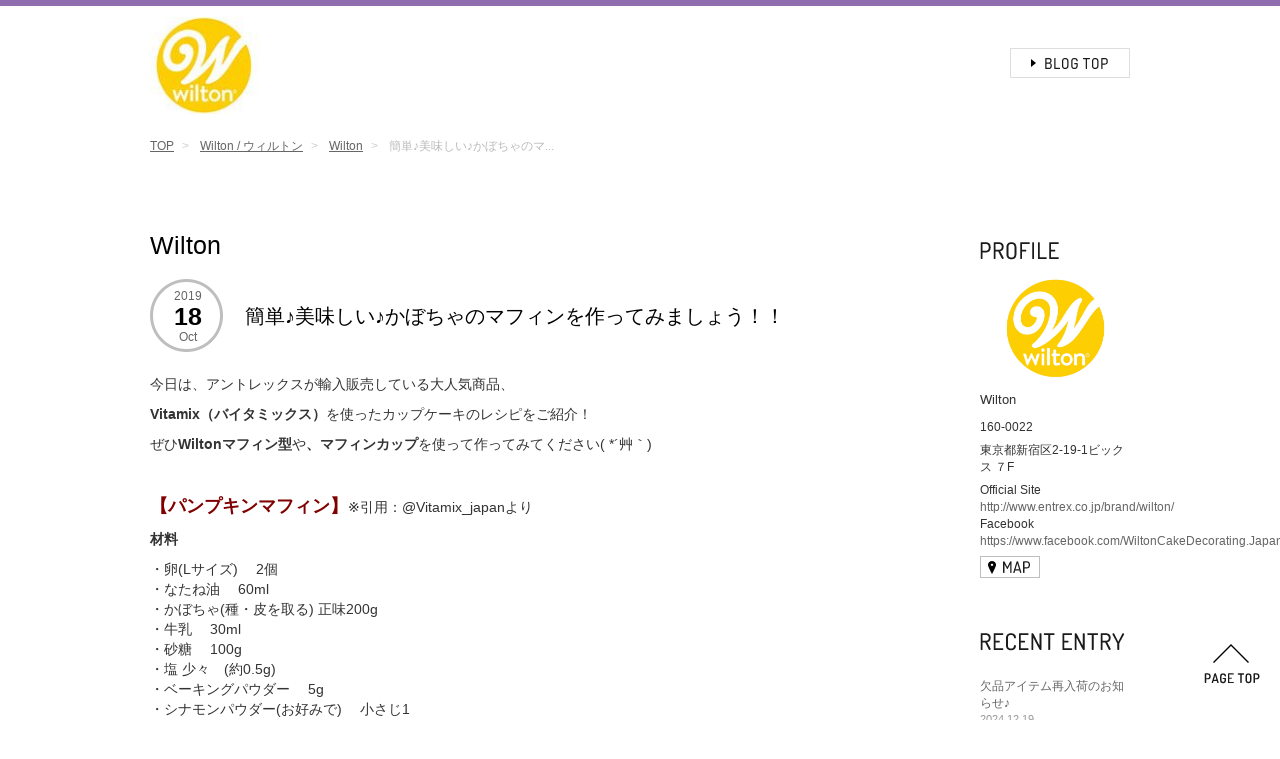

--- FILE ---
content_type: text/html; charset=UTF-8
request_url: https://www.entrex-blog.jp/brand/wilton/shop/wilton/ed4054cb-cfd5-461b-a3e5-1506ed753605?categories%5B0%5D=Blog&categories%5B1%5D=Pick+Up&categories%5B2%5D=Wilton+%E3%83%AC%E3%83%83%E3%82%B9%E3%83%B3%E6%83%85%E5%A0%B1&title=%E7%B0%A1%E5%8D%98%E2%99%AA%E7%BE%8E%E5%91%B3%E3%81%97%E3%81%84%E2%99%AA%E3%81%8B%E3%81%BC%E3%81%A1%E3%82%83%E3%81%AE%E3%83%9E%E3%83%95%E3%82%A3%E3%83%B3%E3%82%92%E4%BD%9C%E3%81%A3%E3%81%A6%E3%81%BF%E3%81%BE%E3%81%97%E3%82%87%E3%81%86%EF%BC%81%EF%BC%81&archive=2019.10.18&shop=wilton
body_size: 50381
content:
<!DOCTYPE html>
<html>
<head>
  <!-- Google Tag Manager -->
  <script>(function(w,d,s,l,i){w[l]=w[l]||[];w[l].push({'gtm.start':
  new Date().getTime(),event:'gtm.js'});var f=d.getElementsByTagName(s)[0],
  j=d.createElement(s),dl=l!='dataLayer'?'&l='+l:'';j.async=true;j.src=
  'https://www.googletagmanager.com/gtm.js?id='+i+dl;f.parentNode.insertBefore(j,f);
  })(window,document,'script','dataLayer','GTM-P77CRH2');</script>
  <!-- End Google Tag Manager -->
  
  <meta charset="UTF-8">
  <meta http-equiv="X-UA-Compatible" content="IE=edge,chrome=1">
  
            <meta name="viewport" content="width=device-width,target-densitydpi=device-dpi" />
        
  <title>簡単♪美味しい♪かぼちゃのマフィンを作ってみましょう！！ | Wilton | アントレックス公式ブログ</title>
  <meta name="description" content="簡単♪美味しい♪かぼちゃのマフィンを作ってみましょう！！ | Wilton | アントレックス公式ブログ。インテリア、雑貨商品を取り扱い。新着アイテムやイベント・ショップ情報を通して、心地よいライフスタイルをご提案します。" />
  <meta name="keywords" content="簡単♪美味しい♪かぼちゃのマフィンを作ってみましょう！！,Wilton," />
  
  <meta property="og:title" content="簡単♪美味しい♪かぼちゃのマフィンを作ってみましょう！！ | Wilton | アントレックス公式ブログ" />
  <meta property="og:type" content="website" />
  <meta property="og:description" content="今日は、アントレックスが輸入販売している大人気商品、Vitamix（バイタミックス）を使ったカップケーキのレシピをご紹介！ぜひWiltonマフィン型や、マフィン..." />
  <meta property="og:url" content="https://www.entrex-blog.jp/brand/wilton/shop/wilton/ed4054cb-cfd5-461b-a3e5-1506ed753605?categories%5B0%5D=Blog&categories%5B1%5D=Pick+Up&categories%5B2%5D=Wilton+%E3%83%AC%E3%83%83%E3%82%B9%E3%83%B3%E6%83%85%E5%A0%B1&title=%E7%B0%A1%E5%8D%98%E2%99%AA%E7%BE%8E%E5%91%B3%E3%81%97%E3%81%84%E2%99%AA%E3%81%8B%E3%81%BC%E3%81%A1%E3%82%83%E3%81%AE%E3%83%9E%E3%83%95%E3%82%A3%E3%83%B3%E3%82%92%E4%BD%9C%E3%81%A3%E3%81%A6%E3%81%BF%E3%81%BE%E3%81%97%E3%82%87%E3%81%86%EF%BC%81%EF%BC%81&archive=2019.10.18&shop=wilton" />
  <meta property="og:image" content="https://ac-static.api.everforth.com/img/post/2ff318d2-fad7-4767-aa59-f81d24f72827/249a1a878bd154eccbf2209c898f3c76.jpg" />
  <meta property="og:locale" content="ja_JP" />
  
  <link rel="stylesheet" media="all" href="/libs/bootstrap-custom-size/css/bootstrap.min.css" />
  <link rel="stylesheet" media="all" href="/libs/jquery-ui-theme/jquery-ui-1.10.4.custom.min.css" />
  <link rel="stylesheet" media="all" href="/assets/stylesheets/estrangelo-edessa.css" /> 
      <link rel="stylesheet" media="all" href="/assets/stylesheets/wilton_style.css" />
    <link rel="stylesheet" media="all" href="/assets/stylesheets/magnific-popup.css" /> 
  
  <script type="text/javascript" src="/assets/javascripts/jquery-1.11.1.min.js"></script>
  <script type="text/javascript" src="/libs/easyselectbox/easyselectbox.min.js"></script>
  <script type="text/javascript" src="/libs/bootstrap-custom-size/js/bootstrap.min.js"></script>
  <script type="text/javascript" src="/assets/javascripts/jquery.resizecrop-custom-1.0.3.js"></script>
  <script type="text/javascript" src="/libs/jquery.bxslider/jquery.bxslider.min.js"></script>
  <script type="text/javascript" src="/assets/javascripts/jquery.socialbutton-1.9.1x.js"></script>
  <script type="text/javascript" src="/libs/magnific-popup-0.9.9/jquery.magnific-popup-0.9.9.js"></script>
  <script type="text/javascript" src="/assets/javascripts/jquery-ui-1.10.4.custom.min.js"></script>
  <!-- カレンダー日本語化する場合コメント外す
    <script type="text/javascript" src="/libs/jquery-ui-theme/i18n/datepicker-ja.js"></script> 
  -->
  <script type="text/javascript" src="/assets/javascripts/util.js"></script>
  <script type="text/javascript" src="/assets/javascripts/jq_util.js"></script>
  <script type="text/javascript" src="/assets/javascripts/main.js"></script>

    <script type="text/javascript">
    $(function(){

  var brand_key = 'wilton';
  var shop_key = 'wilton';

  $('.sidebar .shop-profile-wrapper').efAjax({
    url: '/ajax/shop',
    query: { brand_key: brand_key, shop_key: shop_key },
    option: $.extend({}, refreshable, auto_key_complete)
  }).loadmore();
  
  $('.sidebar .entries-wrapper').efAjax({
    url: '/ajax/blog/items',
    query: { view_key: 'shop_digest_entries', limit: 5, brand_key: brand_key, shop_key: shop_key },
    option: $.extend({}, refreshable, auto_key_complete)
  }).loadmore();

  showCategory(brand_key, shop_key);
  
  $('.sidebar .brand-wrapper').efAjax({
    url: '/ajax/brands',
    query: { brand_key: brand_key, shop_key: shop_key },
    option: {}
  }).loadmore();

  // calendar & archive
  showCalendar({}, brand_key, shop_key);
  showArchives();
});  </script>
  
  <!-- google analytics -->
<script>
  (function(i,s,o,g,r,a,m){i['GoogleAnalyticsObject']=r;i[r]=i[r]||function(){
  (i[r].q=i[r].q||[]).push(arguments)},i[r].l=1*new Date();a=s.createElement(o),
  m=s.getElementsByTagName(o)[0];a.async=1;a.src=g;m.parentNode.insertBefore(a,m)
  })(window,document,'script','//www.google-analytics.com/analytics.js','ga');

  ga('create', 'UA-56664290-1', 'auto');
  ga('send', 'pageview');

</script>

  
  <link rel="shortcut icon" href="/assets/favicon.ico" type="image/vnd.microsoft.icon" />
  <link rel="icon" href="/assets/favicon.ico" type="image/vnd.microsoft.icon" />
  <link rel="apple-touch-icon" href="/assets/webclipicon.png" />

</head>
<body class="blog-detail">
  <!-- Google Tag Manager (noscript) -->
  <noscript><iframe src="https://www.googletagmanager.com/ns.html?id=GTM-P77CRH2"
  height="0" width="0" style="display:none;visibility:hidden"></iframe></noscript>
  <!-- End Google Tag Manager (noscript) -->
<div class="canvas">
  <div class="wrapper">
  
    <div class="header-wrapper">
  <div class="header">
    <ul class="header-navi nav clearfix">
      <li>
        <div class="header-logo">
          <a href="/brand/wilton">
            <img class="logo" src="https://ac-static.api.everforth.com/img/post/6488c3ec-bace-41e2-bdc7-f7e56f996fa6/910aacef622aaf26ff946a780d89859a.jpg" />
          </a>
        </div>
      </li>
      <li></li>
      <li>
        
                  <div class="blog-top-wrapper">
            <a href="/">
              <!-- <img src="/assets/images/themes/btn-blog-top.png"> -->
              <div class="btn-blog-top"></div>
            </a>
          </div>
        
        <div class="menu-wrapper hidden-lg hidden-md">
          <button type="button" class="easy-button" id="open-meteormenu"
            data-toggle="collapse" data-target="#meteormenu">
            <div class="btn-menu"></div>
          </button>
        </div>

      </li>
    </ul><!-- / .nav -->

  </div><!-- / .header -->
  <!-- <div class="gnavi-wrapper">
  <ul class="gnavi">
    <li>
      <a target="_blank" href="#">
        <span class="btn-official-site"></span>
      </a>
    </li>

    <li>
      <a target="_blank" href="#">
        <span class="btn-shoplist"></span>
      </a>
    </li>

    <li>
      <a target="_blank" href="#">
        <span class="btn-webshop"></span>
      </a>
    </li>

    <li>
      <a target="_blank" href="#">
        <span class="btn-coordinate"></span>
      </a>
    </li>

    <li>
      <a target="_blank" href="#">
        <span class="btn-style-book"></span>
      </a>
    </li>

    <li>
      <a target="_blank" href="#">
        <span class="btn-blog-mamakoe"></span>
      </a>
    </li>
  </ul>
</div> --><!-- /.gnavi-wrapper --></div><!-- / .header-wrapper -->

<!-- meteor menu -->
<div id="meteormenu" class="collapse meteormenu-wrapper">
  <div class="meteormenu">
        <div class="menu-index">

                  <div class="meteor-brands-and-shops">
  
    <div class="shop-blog-wrapper">
    <h2 class="section-title">
      <span>
        <img src="/assets/images/contents/title-shop-blog-white-sp.png" />
      </span>
    </h2>
    <ul class="shops accordion-list" id="meteor-shop-accordion">
          </ul>
  </div>

    <div class="brand-blog-wrapper">
    <h2 class="section-title">
      <span>
        <img src="/assets/images/contents/title-brand-blog-white-sp.png" />
      </span>
    </h2>
    <ul class="brands" id="meteor-brand-accordion">
          </ul>
  </div>

</div><!-- /.meteor-brands-and-shops -->      
    </div>
  </div>
</div><!-- / #meteormenu -->
    <div class="content-header-wrapper hidden-xs">
 <div class="content-header">
          </div>
  
</div>
<div class="content-header-wrapper">
  <div class="breadcrumb-wrapper">
    <ul class="breadcrumb">
        <li>
      <a href="/">TOP</a>
    </li>
        <li>
      <a href="/brand/wilton">Wilton / ウィルトン</a>
    </li>
        <li>
      <a href="/brand/wilton/shop/wilton">Wilton</a>
    </li>
        <li>
      <a href="/brand/wilton/shop/wilton/ed4054cb-cfd5-461b-a3e5-1506ed753605?categories%5B0%5D=Blog&categories%5B1%5D=Pick+Up&categories%5B2%5D=Wilton+%E3%83%AC%E3%83%83%E3%82%B9%E3%83%B3%E6%83%85%E5%A0%B1&title=%E7%B0%A1%E5%8D%98%E2%99%AA%E7%BE%8E%E5%91%B3%E3%81%97%E3%81%84%E2%99%AA%E3%81%8B%E3%81%BC%E3%81%A1%E3%82%83%E3%81%AE%E3%83%9E%E3%83%95%E3%82%A3%E3%83%B3%E3%82%92%E4%BD%9C%E3%81%A3%E3%81%A6%E3%81%BF%E3%81%BE%E3%81%97%E3%82%87%E3%81%86%EF%BC%81%EF%BC%81&archive=2019.10.18&shop=wilton">簡単♪美味しい♪かぼちゃのマ...</a>
    </li>
      </ul>
  </div>
</div>

<div class="content-wrapper clearfix">

  <div class="content">

        <!-- <div class="hidden-lg hidden-md">
          </div> -->

    <div class="block-light">
      <!-- meteor menu -->
<div class=" meteorprofile-wrapper">
  <div class="meteorprofile-container collapse" id="meteorprofile">
    <div class="meteorprofile">
      <div class="menu-profile">
        <div class="shop-profile-wrapper">
    <h3>
    Wilton  </h3>

  <div class="shop-profile">
    <div class="shop-profile-body">
      <img src="https://ac-static.api.everforth.com/img/post/ddf622e7-8042-47c8-8f17-a46076f5cc13/fcd23fbe17aaa1bfba7e6b122f285a63.jpg" class="profile" />
    </div>

    <div class="shop-profile-footer">
      <!-- <p class="shop-profile-title">
              </p>
      <p class="brand-name">
              </p> -->
      <p class="address">
        160-0022 東京都新宿区2-19-1ビックス ７F      </p>
      <p class="tel">
              </p>
      <p class="open-hours">
              </p>
      <p class="description">
        Official Site<br />
<a target="_blank" href="http://www.entrex.co.jp/brand/wilton/">http://www.entrex.co.jp/brand/wilton/</a> <br />
Facebook<br />
<a target="_blank" href="https://www.facebook.com/WiltonCakeDecorating.Japan">https://www.facebook.com/WiltonCakeDecorating.Japan</a> <br />
      </p>
      <p class="map">
        <a target="_blank" href="https://maps.google.co.jp/maps?q=%E6%9D%B1%E4%BA%AC%E9%83%BD%E6%96%B0%E5%AE%BF%E5%8C%BA2-19-1%E3%83%93%E3%83%83%E3%82%AF%E3%82%B9+%EF%BC%97F@35.691235,139.707719&hl=ja&iwloc=J">
          <span class="btn-map"></span>
        </a>
      </p>
    </div><!-- / .shop-profile-footer -->

  </div><!-- / .shop-profile -->
  
</div><!-- / .shop-profile-wrapper -->      </div>
      <div class="menu-navi">
        <a id="close-meteorprofile" data-toggle="collapse" data-target="#meteorprofile" class="btn-close">
        </a>
      </div>
    </div>
  </div>
</div><!-- / #meteorprofile -->
<div class="shopinfo-navi right-wrapper hidden-lg hidden-md">
  <a id="open-meteorprofile" data-toggle="collapse" data-target="#meteorprofile">
    <img src="/assets/images/themes/btn-shopinfo-sp.png" />
  </a>
</div>      <h2 class="shop-title">Wilton</h2>
            
      <div class="blog-wrapper">
  <div class="blog">
    <div class="blog-header">
      <div class="date">
        <div class="date-body">
          <span class="year">2019</span>
          <span class="day">18</span>
          <span class="month">Oct</span>
        </div>
      </div>
      
      <h3 class="blog-title">
        <div></div>
        <a href="/brand/wilton/shop/wilton/ed4054cb-cfd5-461b-a3e5-1506ed753605?categories%5B0%5D=Blog&categories%5B1%5D=Pick+Up&categories%5B2%5D=Wilton+%E3%83%AC%E3%83%83%E3%82%B9%E3%83%B3%E6%83%85%E5%A0%B1&title=%E7%B0%A1%E5%8D%98%E2%99%AA%E7%BE%8E%E5%91%B3%E3%81%97%E3%81%84%E2%99%AA%E3%81%8B%E3%81%BC%E3%81%A1%E3%82%83%E3%81%AE%E3%83%9E%E3%83%95%E3%82%A3%E3%83%B3%E3%82%92%E4%BD%9C%E3%81%A3%E3%81%A6%E3%81%BF%E3%81%BE%E3%81%97%E3%82%87%E3%81%86%EF%BC%81%EF%BC%81&archive=2019.10.18&shop=wilton">
          簡単♪美味しい♪かぼちゃのマフィンを作ってみましょう！！        </a>
      </h3>
    </div><!-- / .blog-header -->

    <div class="blog-body">
      <p>今日は、アントレックスが輸入販売している大人気商品、</p>

<p><a href="https://www.entresquare.com/fs/onlinestore/c/vm"><strong>Vitamix（バイタミックス）</strong></a>を使ったカップケーキのレシピをご紹介！</p>

<p>ぜひ<a href="https://www.entresquare.com/fs/onlinestore/2105-954c"><strong>Wiltonマフィン型</strong></a>や<strong>、<a href="https://www.entresquare.com/fs/onlinestore/415-0374c">マフィンカップ</a></strong>を使って作ってみてください( *&acute;艸｀)</p>

<p>&nbsp;</p>

<p><span style="color: rgb(128, 0, 0);"><span style="font-size: 18px;"><strong>【パンプキンマフィン】</strong></span></span>※引用：<a href="https://www.instagram.com/p/B3tl4HFg_RZ/?utm_source=ig_web_copy_link">@Vitamix_japan</a>より</p>

<p><strong>材料</strong></p>

<p>・卵(Lサイズ)　 2個<br />
・なたね油 　60ml<br />
・かぼちゃ(種・皮を取る) 正味200g<br />
・牛乳 　30ml<br />
・砂糖 　100g<br />
・塩 少々　(約0.5g)<br />
・ベーキングパウダー 　5g<br />
・シナモンパウダー(お好みで) 　小さじ1<br />
・薄力粉 　100g<br />
・強力粉 　50g<br />
・チョコチップ 　50g</p>

<p><strong>作り方</strong><br />
1. かぼちゃは蒸すか、レンジで串がスッと通るまで加熱します。<br />
2. オーブンを180度に予熱します。<br />
3. Vitamixの<strong><a href="https://www.entresquare.com/fs/onlinestore/c/vm">コンテナ</a></strong>に卵、菜種油、かぼちゃ、牛乳、砂糖を入れます。<br />
4. フタをして電源をONに<a href="https://www.entresquare.com/fs/onlinestore/c/vm">しスピードダイヤルを5</a>まで上げ、10秒ほど撹拌します。<br />
5. ボウルに薄力粉、強力粉、ベーキングパウダーをふるい、塩、シナモンを入れホイッパーで混ぜます。<br />
6. 5の粉物を混ぜたボウルにチョコチップと4を入れ、ゴムベラで全体を練らないようさっくり混ぜます。<br />
7. 型に流しいれたら、180度のオーブンで20〜25分ほど焼きます。串をさして生地がつかなかったら完成です。</p>

<p><a href="https://www.entresquare.com/fs/onlinestore/c/vm"><img alt="" src="https://ac-static.api.everforth.com/img/post/64e89ef7-b311-478e-9efe-32a2702b990d/fafa0583f6f02c0363134e074cf9873e.jpg" /></a></p>

<p>&nbsp;</p>

<p>メープルアイシングをかけても美味しいですよ♪</p>

<p><img alt="" src="https://ac-static.api.everforth.com/img/post/842e8801-d172-46e5-b5d9-8b28380b192f/106e3a847f03fe6d97a9357d6b3b29bd.jpg" /></p>

<p><span style="color: rgb(128, 0, 0);"><span style="font-size: 18px;"><strong>【Wiltonメープルアイシング】</strong></span></span></p>

<p>・粉砂糖　120g</p>

<p>・メープルシロップ　小さじ４</p>

<p>１．粉砂糖とメープルシロップをよく混ざるまで泡だて器で混ぜます</p>

<p>２．よく混ざったら、ビニル絞り袋に入れて、カップケーキにかけましょう</p>

<p>&nbsp;</p>

<p>メープルアイシングは、サンクスギビングのケーキにもピッタリ♪</p>

<p><img alt="" src="https://ac-static.api.everforth.com/img/post/448f50d2-c87b-4ccb-b146-cbbc5d22be6e/249a1a878bd154eccbf2209c898f3c76.jpg" /></p>

<p>&nbsp;</p>

<p><span style="font-size: 16px;"><strong style="box-sizing: border-box;">【Wilton流・クリームのレシピはこちら】</strong></span></p>

<p style="box-sizing: border-box; margin: 0px 0px 10px; color: rgb(51, 51, 51); font-family: Meiryo, メイリオ, &quot;Estrangelo Edessa&quot;, sans-serif; font-size: 14px; background-color: rgb(255, 255, 255);"><span style="font-size: 16px;">・<a href="http://www.entrex-blog.jp/brand/wilton/shop/wilton/38a0bb5c-46a4-47af-af66-9a43744d0603?categories%5B0%5D=Wilton+%E3%83%AC%E3%83%83%E3%82%B9%E3%83%B3%E6%83%85%E5%A0%B1&amp;categories%5B1%5D=Blog&amp;categories%5B2%5D=Pick+Up&amp;title=2019%E5%B9%B4%E3%81%AE%E5%88%9D%E3%82%81%E3%81%AB%E3%83%BB%E3%83%BB%E3%83%BB%E3%83%9B%E3%83%AF%E3%82%A4%E3%83%88%E3%83%90%E3%83%8B%E3%83%A9%E3%82%AF%E3%83%AA%E3%83%BC%E3%83%A0%E3%81%AE%E4%BD%9C%E3%82%8A%E6%96%B9%E3%82%92%E3%81%94%E7%B4%B9%E4%BB%8B%EF%BC%81&amp;archive=2019.01.07&amp;shop=wilton" style="box-sizing: border-box; background: transparent; color: rgb(51, 51, 51); text-decoration-line: none; opacity: 1; display: inline-block; animation: 1s ease 0s 1 normal none running mouse-out;">ホワイトバニラクリームの作り方</a></span></p>

<p style="box-sizing: border-box; margin: 0px 0px 10px; color: rgb(51, 51, 51); font-family: Meiryo, メイリオ, &quot;Estrangelo Edessa&quot;, sans-serif; font-size: 14px; background-color: rgb(255, 255, 255);"><span style="font-size: 16px;">・<a href="http://www.entrex-blog.jp/brand/wilton/shop/wilton/66e4c313-7ae1-4837-ad17-9c174ada4085">アイシングクッキー向けロイヤルアイシングの作り方</a></span></p>

<p style="box-sizing: border-box; margin: 0px 0px 10px; color: rgb(51, 51, 51); font-family: Meiryo, メイリオ, &quot;Estrangelo Edessa&quot;, sans-serif; font-size: 14px; background-color: rgb(255, 255, 255);"><span style="font-size: 16px;">・<a href="http://www.entrex-blog.jp/brand/wilton/shop/wilton/90dcd50e-5018-4db4-b47e-ff35786012d0" style="box-sizing: border-box; background: transparent; color: rgb(51, 51, 51); text-decoration-line: none; opacity: 1; display: inline-block; animation: 1s ease 0s 1 normal none running mouse-out;">いちごクリームの作り方</a></span></p>

<p style="box-sizing: border-box; margin: 0px 0px 10px; color: rgb(51, 51, 51); font-family: Meiryo, メイリオ, &quot;Estrangelo Edessa&quot;, sans-serif; font-size: 14px; background-color: rgb(255, 255, 255);"><span style="font-size: 16px;">・<a href="http://www.entrex-blog.jp/brand/wilton/shop/wilton/fff2323f-666e-4764-bfe5-b6b94931fc59?categories%5B0%5D=Wilton+%E3%83%AC%E3%83%83%E3%82%B9%E3%83%B3%E6%83%85%E5%A0%B1&amp;categories%5B1%5D=Blog&amp;categories%5B2%5D=Pick+Up&amp;title=%E6%9A%91%E3%81%84%E5%A4%8F%E3%81%AB%E3%82%82%E7%BE%8E%E5%91%B3%E3%81%97%E3%81%84%EF%BC%81%E3%83%AC%E3%83%A2%E3%83%B3%E3%83%90%E3%82%BF%E3%83%BC%E3%82%AF%E3%83%AA%E3%83%BC%E3%83%A0%E3%81%AE%E4%BD%9C%E3%82%8A%E6%96%B9%E2%99%AA&amp;archive=2019.05.28&amp;shop=wilton">レモンバタークリームの作り方</a></span></p>

<p style="box-sizing: border-box; margin: 0px 0px 10px; color: rgb(51, 51, 51); font-family: Meiryo, メイリオ, &quot;Estrangelo Edessa&quot;, sans-serif; font-size: 14px; background-color: rgb(255, 255, 255);">&nbsp;</p>

<p style="box-sizing: border-box; margin: 0px 0px 10px; color: rgb(51, 51, 51); font-family: Meiryo, メイリオ, &quot;Estrangelo Edessa&quot;, sans-serif; font-size: 14px; background-color: rgb(255, 255, 255);">&nbsp;</p>

<p><span style="font-size: 16px;"><strong>ウィルトンメソッドコースのご案内はこちらをご覧ください&darr;&darr;</strong></span></p>

<p>・<a href="http://www.entrex-blog.jp/brand/wilton/shop/wilton/system-system-1558488562013-apparelcloud.blog-782b3537-6841-41bb-a608-8f33fac8f79a">2019年10月のウィルトンクラスレッスンのご案内</a></p>

<p><span style="font-size: 16px;">・<a href="http://www.entrex.co.jp/brand/wilton/shoplist/">全国のウィルトンクラスショップ一覧</a></span></p>

<p><span style="font-size: 16px;">・卒業生向け：<a href="https://goo.gl/JmK6hS">Wiltonメソッドインストラクターセミナーのご案内</a></span></p>

<p style="font-size: 14px; color: rgb(51, 51, 51); font-family: Meiryo, メイリオ, &quot;Estrangelo Edessa&quot;, sans-serif; background-color: rgb(255, 255, 255); box-sizing: border-box; margin: 0px 0px 10px;">&nbsp;</p>

<p style="color: rgb(51, 51, 51); font-family: Meiryo, メイリオ, &quot;Estrangelo Edessa&quot;, sans-serif;"><span style="font-size: 16px;"><strong>全国のWilton販売店はこちら&darr;&darr;</strong></span></p>

<p style="color: rgb(51, 51, 51); font-family: Meiryo, メイリオ, &quot;Estrangelo Edessa&quot;, sans-serif;"><span style="font-size: 16px;">・<a href="http://www.entrex-blog.jp/brand/wilton/shop/wilton/ed178be3-e787-40ca-905c-a07b4461eb7d?categories%5B0%5D=Wilton+%E3%83%AC%E3%83%83%E3%82%B9%E3%83%B3%E6%83%85%E5%A0%B1&amp;categories%5B1%5D=Pick+Up&amp;categories%5B2%5D=Blog&amp;title=Wilton%E3%82%A2%E3%82%A4%E3%82%B7%E3%83%B3%E3%82%B0%E3%82%AB%E3%83%A9%E3%83%BC%E3%81%BB%E3%81%8B%E8%B2%A9%E5%A3%B2%E5%BA%97%E3%81%AE%E3%81%94%E7%B4%B9%E4%BB%8B2019%EF%BC%81&amp;archive=2019.01.23&amp;shop=wilton">アイシングカラー販売店のご紹介</a></span></p>

<p style="color: rgb(51, 51, 51); font-family: Meiryo, メイリオ, &quot;Estrangelo Edessa&quot;, sans-serif;"><span style="font-size: 16px;">・<a href="https://search.rakuten.co.jp/search/mall/Wilton/?sid=357881">entresquare楽天市場店</a></span></p>

<p style="color: rgb(51, 51, 51); font-family: Meiryo, メイリオ, &quot;Estrangelo Edessa&quot;, sans-serif;"><strong>Create A Treat社のお菓子の家キットは10月末入荷予定！！</strong></p>

<p style="color: rgb(51, 51, 51); font-family: Meiryo, メイリオ, &quot;Estrangelo Edessa&quot;, sans-serif;">・<a href="https://www.entresquare.com/fs/onlinestore/c/create">entresquare お菓子の家キット</a></p>

<p style="color: rgb(51, 51, 51); font-family: Meiryo, メイリオ, &quot;Estrangelo Edessa&quot;, sans-serif;">&nbsp;</p>

<p style="color: rgb(51, 51, 51); font-family: Meiryo, メイリオ, &quot;Estrangelo Edessa&quot;, sans-serif;"><span style="font-size: 18px;"><strong>Products available at:</strong></span></p>

<p style="color: rgb(51, 51, 51); font-family: Meiryo, メイリオ, &quot;Estrangelo Edessa&quot;, sans-serif;"><span style="font-size: 18px;"><strong>【Real Shop】</strong></span></p>

<p style="box-sizing: border-box; margin: 0px 0px 10px; color: rgb(51, 51, 51); font-family: Meiryo, メイリオ, &quot;Estrangelo Edessa&quot;, sans-serif; font-size: 14px; background-color: rgb(255, 255, 255);"><span style="box-sizing: border-box; font-size: 16px;">　Tokyo：<a href="http://www.national-azabu.com/stores_guide/" style="box-sizing: border-box; background: transparent; color: rgb(51, 51, 51); text-decoration-line: none; opacity: 1; display: inline-block; animation: 1s ease 0s 1 normal none running mouse-out;">National Azabu</a>（<span style="box-sizing: border-box; font-family: Arial, メイリオ, meiryo, 游ゴシック体, &quot;Yu Gothic&quot;, YuGothic, &quot;ヒラギノ角ゴ Pro&quot;, &quot;Hiragino Kaku Gothic Pro&quot;, sans-serif;">Hiroo station）</span></span></p>

<p style="box-sizing: border-box; margin: 0px 0px 10px; color: rgb(51, 51, 51); font-family: Meiryo, メイリオ, &quot;Estrangelo Edessa&quot;, sans-serif; font-size: 14px; background-color: rgb(255, 255, 255);"><span style="font-size: 16px;">　Tokyo：<a href="http://www.kappabashi.or.jp/index.html" style="box-sizing: border-box; background: transparent; color: rgb(51, 51, 51); text-decoration-line: none; opacity: 1; display: inline-block; animation: 1s ease 0s 1 normal none running mouse-out;">Kappabashi Dougu Street</a>（Asakusa/ Tawaramachi）</span></p>

<p style="box-sizing: border-box; margin: 0px 0px 10px; color: rgb(51, 51, 51); font-family: Meiryo, メイリオ, &quot;Estrangelo Edessa&quot;, sans-serif; font-size: 14px; background-color: rgb(255, 255, 255);"><span style="font-size: 16px;">　　　　　<a href="https://www.asaishoten.com/shop/index.html" style="box-sizing: border-box; background: transparent; color: rgb(51, 51, 51); text-decoration-line: none; opacity: 1; display: inline-block; animation: 1s ease 0s 1 normal none running mouse-out;">Asai Shoten</a></span></p>

<p style="box-sizing: border-box; margin: 0px 0px 10px; color: rgb(51, 51, 51); font-family: Meiryo, メイリオ, &quot;Estrangelo Edessa&quot;, sans-serif; font-size: 14px; background-color: rgb(255, 255, 255);"><span style="font-size: 16px;">　　　　　<a href="http://www.okashinomori.com/" style="box-sizing: border-box; background: transparent; color: rgb(51, 51, 51); text-decoration-line: none; opacity: 1; display: inline-block; animation: 1s ease 0s 1 normal none running mouse-out;">Okashi no mori</a></span></p>

<p style="box-sizing: border-box; margin: 0px 0px 10px; color: rgb(51, 51, 51); font-family: Meiryo, メイリオ, &quot;Estrangelo Edessa&quot;, sans-serif; font-size: 14px; background-color: rgb(255, 255, 255);"><span style="font-size: 16px;">　　　　　<a href="http://majimaya.com/" style="box-sizing: border-box; background: transparent; color: rgb(51, 51, 51); text-decoration-line: none; opacity: 1; display: inline-block; animation: 1s ease 0s 1 normal none running mouse-out;">Majimaya</a></span></p>

<p style="box-sizing: border-box; margin: 0px 0px 10px; color: rgb(51, 51, 51); font-family: Meiryo, メイリオ, &quot;Estrangelo Edessa&quot;, sans-serif; font-size: 14px; background-color: rgb(255, 255, 255);"><span style="font-size: 16px;">　　　　　<a href="http://www.kappabashi.or.jp/shops/165.html" style="box-sizing: border-box; background: transparent; color: rgb(51, 51, 51); text-decoration-line: none; opacity: 1; display: inline-block; animation: 1s ease 0s 1 normal none running mouse-out;">Yoshida kashi dogu ten</a></span></p>

<p style="box-sizing: border-box; margin: 0px 0px 10px; color: rgb(51, 51, 51); font-family: Meiryo, メイリオ, &quot;Estrangelo Edessa&quot;, sans-serif; font-size: 14px; background-color: rgb(255, 255, 255);">　<span style="box-sizing: border-box; font-size: 16px;">Yokohama：<a href="http://www.uniliv.co.jp/shop/detail/49" style="box-sizing: border-box; background: transparent; color: rgb(51, 51, 51); text-decoration-line: none; opacity: 1; display: inline-block; animation: 1s ease 0s 1 normal none running mouse-out;">Unidy Azamino</a>（Azamino station）</span></p>

<p style="box-sizing: border-box; margin: 0px 0px 10px; color: rgb(51, 51, 51); font-family: Meiryo, メイリオ, &quot;Estrangelo Edessa&quot;, sans-serif; font-size: 14px; background-color: rgb(255, 255, 255);"><span style="box-sizing: border-box; font-size: 16px;">　Kawasaki：<a href="http://www.uniliv.co.jp/shop/detail/44" style="box-sizing: border-box; background: transparent; color: rgb(51, 51, 51); text-decoration-line: none; opacity: 1; display: inline-block; animation: 1s ease 0s 1 normal none running mouse-out;">Unidy Kawasaki</a>（Lazona Kawasaki）</span></p>

<p style="box-sizing: border-box; margin: 0px 0px 10px; color: rgb(51, 51, 51); font-family: Meiryo, メイリオ, &quot;Estrangelo Edessa&quot;, sans-serif; font-size: 14px; background-color: rgb(255, 255, 255);"><span style="box-sizing: border-box; font-size: 16px;">　Ibaraki：<a href="https://ibanavi.net/shop/6062/" style="box-sizing: border-box; background: transparent; color: rgb(51, 51, 51); text-decoration-line: none; opacity: 1; display: inline-block; animation: 1s ease 0s 1 normal none running mouse-out;">Oritomo</a>（Tsukuba）</span></p>

<p style="box-sizing: border-box; margin: 0px 0px 10px; color: rgb(51, 51, 51); font-family: Meiryo, メイリオ, &quot;Estrangelo Edessa&quot;, sans-serif; font-size: 14px; background-color: rgb(255, 255, 255);"><span style="box-sizing: border-box; font-size: 16px;">　Shizuoka：<a href="http://h-homemade.jp/info.html" style="box-sizing: border-box; background: transparent; color: rgb(51, 51, 51); text-decoration-line: none; opacity: 1; display: inline-block; animation: 1s ease 0s 1 normal none running mouse-out;">Hiraide Homemade Store</a>（Hamamatsu）</span></p>

<p style="box-sizing: border-box; margin: 0px 0px 10px; color: rgb(51, 51, 51); font-family: Meiryo, メイリオ, &quot;Estrangelo Edessa&quot;, sans-serif; font-size: 14px; background-color: rgb(255, 255, 255);"><span style="box-sizing: border-box; font-size: 16px;">　Osaka：</span><a href="http://www.kk-awajiya.com/store.html#store_jhc" style="box-sizing: border-box; background: transparent; color: rgb(51, 51, 51); text-decoration-line: none; opacity: 1; display: inline-block; animation: 1s ease 0s 1 normal none running mouse-out; font-size: 16px;">Jhc Nanba</a><span style="box-sizing: border-box; font-size: 16px;">（Nanba station）</span></p>

<p style="box-sizing: border-box; margin: 0px 0px 10px; color: rgb(51, 51, 51); font-family: Meiryo, メイリオ, &quot;Estrangelo Edessa&quot;, sans-serif; font-size: 14px; background-color: rgb(255, 255, 255);"><span style="box-sizing: border-box; font-size: 16px;">　Hiroshima：<a href="https://www.profoods.co.jp/store_hiroshima" style="box-sizing: border-box; background: transparent; color: rgb(51, 51, 51); text-decoration-line: none; opacity: 1; display: inline-block; animation: 1s ease 0s 1 normal none running mouse-out;">ProFoods</a>（Nishihara）</span></p>

<p style="box-sizing: border-box; margin: 0px 0px 10px; color: rgb(51, 51, 51); font-family: Meiryo, メイリオ, &quot;Estrangelo Edessa&quot;, sans-serif; font-size: 14px; background-color: rgb(255, 255, 255);"><span style="box-sizing: border-box; font-size: 16px;">　Tokushima：<a href="http://awa-shimomura.com/" style="box-sizing: border-box; background: transparent; color: rgb(51, 51, 51); text-decoration-line: none; opacity: 1; display: inline-block; animation: 1s ease 0s 1 normal none running mouse-out;">Shimomura</a>（Sako)</span></p>

<p style="box-sizing: border-box; margin: 0px 0px 10px; color: rgb(51, 51, 51); font-family: Meiryo, メイリオ, &quot;Estrangelo Edessa&quot;, sans-serif; font-size: 14px; background-color: rgb(255, 255, 255);"><span style="box-sizing: border-box; font-size: 16px;">　Fukuoka：<a href="http://www.danno-shop.co.jp/" style="box-sizing: border-box; background: transparent; color: rgb(51, 51, 51); text-decoration-line: none; opacity: 1; display: inline-block; animation: 1s ease 0s 1 normal none running mouse-out;">Danno Shoten</a>（Kurume）</span></p>

<p style="color: rgb(51, 51, 51); font-family: Meiryo, メイリオ, &quot;Estrangelo Edessa&quot;, sans-serif;">&nbsp;</p>

<p style="font-size: 14px; box-sizing: border-box; margin: 0px 0px 10px; color: rgb(51, 51, 51); font-family: Meiryo, メイリオ, &quot;Estrangelo Edessa&quot;, sans-serif; background-color: rgb(255, 255, 255);"><span style="box-sizing: border-box; font-size: 16px;">☆non☆</span></p>

<p style="font-size: 14px; box-sizing: border-box; margin: 0px 0px 10px; color: rgb(51, 51, 51); font-family: Meiryo, メイリオ, &quot;Estrangelo Edessa&quot;, sans-serif; background-color: rgb(255, 255, 255);"><span style="font-size: 12px;">ハロウィンだけでなくサンクスギビングまでおすすめのレシピです♪</span></p>

<div style="box-sizing: border-box; color: rgb(51, 51, 51); font-family: Meiryo, メイリオ, &quot;Estrangelo Edessa&quot;, sans-serif; background-color: rgb(255, 255, 255);">
<p style="font-size: 14px; box-sizing: border-box; margin: 0px 0px 10px;"><span style="box-sizing: border-box; font-size: 16px;"><span style="box-sizing: border-box;">Wilton Japan公式ＨＰ：</span><a href="http://www.entrex.co.jp/brand/wilton/" style="box-sizing: border-box; background: transparent; color: rgb(51, 51, 51); text-decoration-line: none; opacity: 1; display: inline-block; animation: 1s ease 0s 1 normal none running mouse-out;">http://www.entrex.co.jp/brand/wilton/​</a></span></p>

<p style="font-size: 14px; box-sizing: border-box; margin: 0px 0px 10px;"><span style="box-sizing: border-box; font-size: 16px;">facebook&rarr;<a href="https://www.facebook.com/WiltonCakeDecorating.Japan/" style="box-sizing: border-box; background: transparent; color: rgb(51, 51, 51); text-decoration-line: none; opacity: 1; display: inline-block; animation: 1s ease 0s 1 normal none running mouse-out;"><font color="#0066cc" style="box-sizing: border-box;">https://www.facebook.com/WiltonCakeDecorating.Japan/</font></a></span></p>

<p style="font-size: 14px; box-sizing: border-box; margin: 0px 0px 10px;"><span style="box-sizing: border-box; font-size: 16px;">instagram&rarr;<a href="https://www.instagram.com/wiltonjapan/" style="box-sizing: border-box; background: transparent; color: rgb(51, 51, 51); text-decoration-line: none; opacity: 1; display: inline-block; animation: 1s ease 0s 1 normal none running mouse-out; outline: 0px;"><font color="#0066cc" style="box-sizing: border-box;">https://www.instagram.com/wiltonjapan/</font></a></span></p>
</div>
    </div><!-- / .blog-body -->
    
    <div class="blog-footer">
      
<div class="social-button-wrapper social-buttons-af5a4d2aeb clearfix hidden-xs">
  <div class="facebook"></div>
  <div class="twitter"></div>
  <!-- <div class="mixi" ></div> -->
  <div class="google"></div>
  <span class="title hidden">簡単♪美味しい♪かぼちゃのマフィンを作ってみましょう！！</span>
  <span class="url hidden">https://www.entrex-blog.jp/brand/wilton/shop/wilton/ed4054cb-cfd5-461b-a3e5-1506ed753605?categories%5B0%5D=Blog&categories%5B1%5D=Pick+Up&categories%5B2%5D=Wilton+%E3%83%AC%E3%83%83%E3%82%B9%E3%83%B3%E6%83%85%E5%A0%B1&title=%E7%B0%A1%E5%8D%98%E2%99%AA%E7%BE%8E%E5%91%B3%E3%81%97%E3%81%84%E2%99%AA%E3%81%8B%E3%81%BC%E3%81%A1%E3%82%83%E3%81%AE%E3%83%9E%E3%83%95%E3%82%A3%E3%83%B3%E3%82%92%E4%BD%9C%E3%81%A3%E3%81%A6%E3%81%BF%E3%81%BE%E3%81%97%E3%82%87%E3%81%86%EF%BC%81%EF%BC%81&archive=2019.10.18&shop=wilton</span>
</div>

<div class="social-button-wrapper social-buttons-large-af5a4d2aeb clearfix visible-xs">
  <div class="facebook"></div>
  <div class="twitter"></div>
  <div class="google"></div>
  <!-- <div class="mixi" ></div> -->
  <span class="title hidden">簡単♪美味しい♪かぼちゃのマフィンを作ってみましょう！！</span>
  <span class="url hidden">https://www.entrex-blog.jp/brand/wilton/shop/wilton/ed4054cb-cfd5-461b-a3e5-1506ed753605?categories%5B0%5D=Blog&categories%5B1%5D=Pick+Up&categories%5B2%5D=Wilton+%E3%83%AC%E3%83%83%E3%82%B9%E3%83%B3%E6%83%85%E5%A0%B1&title=%E7%B0%A1%E5%8D%98%E2%99%AA%E7%BE%8E%E5%91%B3%E3%81%97%E3%81%84%E2%99%AA%E3%81%8B%E3%81%BC%E3%81%A1%E3%82%83%E3%81%AE%E3%83%9E%E3%83%95%E3%82%A3%E3%83%B3%E3%82%92%E4%BD%9C%E3%81%A3%E3%81%A6%E3%81%BF%E3%81%BE%E3%81%97%E3%82%87%E3%81%86%EF%BC%81%EF%BC%81&archive=2019.10.18&shop=wilton</span>
</div>

<script type="text/javascript">
  $(function() {
    var title = $('.social-buttons-af5a4d2aeb .title').text();
    var url = $('.social-buttons-af5a4d2aeb .url').text();
    
    // -----------------------
    // PC, Tablet
    // -----------------------
    // ■いいね！ボタンの場合
    $(".social-buttons-af5a4d2aeb .facebook").socialbutton("facebook_like", {
      button : "button_count",
      url    : (url) ? url : location.href
    }).width(135);

    $(".social-buttons-af5a4d2aeb .twitter").socialbutton("twitter", {
      button : "horizontal",
      text   : (title) ? title : '',
      url    : (url) ? url : location.href
    }).width(95);

    //$(".social-buttons-af5a4d2aeb .mixi").socialbutton("mixi_like", {
    //  url    : (url) ? url : location.href,
    //  key    : 'd36ce5851045ae2ce2f7ab14858567b3ccac3de5'
    //}).width(70);

    $(".social-buttons-af5a4d2aeb .google").socialbutton("google_plusone", {
      button : "medium",
      url    : (url) ? url : location.href
      //count  : true,
    }).width(70);


    // -----------------------
    // Smartphone 
    // -----------------------
    // ■いいね！ボタンの場合
    $(".social-buttons-large-af5a4d2aeb .facebook").socialbutton("facebook_like", {
      button : 'box_count',
      url    : (url) ? url : location.href
    }).width(90);
    
    $(".social-buttons-large-af5a4d2aeb .twitter").socialbutton("twitter", {
      // button : "horizontal",
      text   : (title) ? title : '',
      url    : (url) ? url : location.href
    }).width(80);
    
    $(".social-buttons-large-af5a4d2aeb .google").socialbutton("google_plusone", {
      button : "tall",
      url    : (url) ? url : location.href
      //count  : true,
    }).width(60);

    //$(".social-buttons-large-af5a4d2aeb .mixi").socialbutton("mixi_like", {
    //  button: 'large',
    //  url    : (url) ? url : location.href,
    //  key    : 'd36ce5851045ae2ce2f7ab14858567b3ccac3de5'
    //}).width(80);

    // $(".social-buttons-large-af5a4d2aeb .mixi").html(
    //   '<div data-plugins-type="mixi-favorite" data-service-key="ebc49fc403eb5103d845314fd3bc18a5682d7bea" data-size="large" data-href="" data-show-faces="true" data-show-count="true" data-show-comment="true" data-width=""></div>'
    // ).width(75);
    // (function(d) {var s = d.createElement('script'); s.type = 'text/javascript'; s.async = true;s.src = '//static.mixi.jp/js/plugins.js#lang=ja';d.getElementsByTagName('head')[0].appendChild(s);})(document);

  });
</script>    </div>

  </div><!-- / .blog -->

    <div class="related-products-wrapper">
    <h2 class="section-title">
      <span>
      </span>
    </h2>
    
    <div class="related-products card-item-wrapper">
                  <div class="card card-item">
  <div class="card-item-body">
    <div class="thumb">
      <a target="_blank"
         href="http://www.entresquare.com/fs/onlinestore/415-2503c"
         class="item"
         style="background-image: url(https://ac-static.api.everforth.com/img/post/d8ccf078-de03-4696-887e-85f53202403b/3995221d7a5006f01fa02210472c9251_s.jpg)"
        >
      </a>
    </div>
  </div>
  <div class="card-item-footer">
    <p class="title">
       <a target="_blank" href="http://www.entresquare.com/fs/onlinestore/415-2503c">
        Wilton/ウィルトン&lt;br&gt;ジャンボマ...      </a>
    </p>
    <p class="price">
      ￥440    </p>
  </div>
</div><!-- / .card-item -->                  <div class="card card-item">
  <div class="card-item-body">
    <div class="thumb">
      <a target="_blank"
         href="http://www.entresquare.com/fs/onlinestore/415-0374c"
         class="item"
         style="background-image: url(https://ac-static.api.everforth.com/img/post/521bfb28-8578-4dce-ac3f-0a734a499547/f8e5d64701705547dc8ad31158a84b9c_s.jpg)"
        >
      </a>
    </div>
  </div>
  <div class="card-item-footer">
    <p class="title">
       <a target="_blank" href="http://www.entresquare.com/fs/onlinestore/415-0374c">
        Wilton/ウィルトン&lt;br&gt;スタンダー...      </a>
    </p>
    <p class="price">
      ￥451    </p>
  </div>
</div><!-- / .card-item -->                  <div class="card card-item">
  <div class="card-item-body">
    <div class="thumb">
      <a target="_blank"
         href="http://www.entresquare.com/fs/onlinestore/2308-2000c"
         class="item"
         style="background-image: url(https://ac-static.api.everforth.com/img/post/db142a79-d45b-428f-9838-8e1df4212690/74a96faf253a3443a0d85c2a27caba71_s.jpg)"
        >
      </a>
    </div>
  </div>
  <div class="card-item-footer">
    <p class="title">
       <a target="_blank" href="http://www.entresquare.com/fs/onlinestore/2308-2000c">
        Wilton/ウィルトン&lt;br&gt;リーヴス&a...      </a>
    </p>
    <p class="price">
      ￥1,320    </p>
  </div>
</div><!-- / .card-item -->                  <div class="card card-item">
  <div class="card-item-body">
    <div class="thumb">
      <a target="_blank"
         href="http://www.entresquare.com/fs/onlinestore/2105-955c"
         class="item"
         style="background-image: url(https://ac-static.api.everforth.com/img/post/838ab27c-5ef4-4db1-943c-aec0e9db7e6c/0ccdafe169f0e1784ad95571fb051f52_s.jpg)"
        >
      </a>
    </div>
  </div>
  <div class="card-item-footer">
    <p class="title">
       <a target="_blank" href="http://www.entresquare.com/fs/onlinestore/2105-955c">
        Wilton/ウィルトン&lt;br&gt;ジャンボマ...      </a>
    </p>
    <p class="price">
      ￥1,496    </p>
  </div>
</div><!-- / .card-item -->                  <div class="card card-item">
  <div class="card-item-body">
    <div class="thumb">
      <a target="_blank"
         href="http://www.entresquare.com/fs/onlinestore/2105-953c"
         class="item"
         style="background-image: url(https://ac-static.api.everforth.com/img/post/8705e64b-40d5-4f62-8abf-443d8b9bb6a4/f66b7ad945b152d24cfd291ce4d88dee_s.jpg)"
        >
      </a>
    </div>
  </div>
  <div class="card-item-footer">
    <p class="title">
       <a target="_blank" href="http://www.entresquare.com/fs/onlinestore/2105-953c">
        Wilton/ウィルトン&lt;br&gt;レギュラー...      </a>
    </p>
    <p class="price">
      ￥1,188    </p>
  </div>
</div><!-- / .card-item -->                  <div class="card card-item">
  <div class="card-item-body">
    <div class="thumb">
      <a target="_blank"
         href="http://www.entresquare.com/fs/onlinestore/2105-954c"
         class="item"
         style="background-image: url(https://ac-static.api.everforth.com/img/post/cec1bf10-76d6-4a2f-852c-9dd71237dcd3/b603f99ffbf8477ca3d86f0b067457ef_s.jpg)"
        >
      </a>
    </div>
  </div>
  <div class="card-item-footer">
    <p class="title">
       <a target="_blank" href="http://www.entresquare.com/fs/onlinestore/2105-954c">
        Wilton/ウィルトン&lt;br&gt;レギュラー...      </a>
    </p>
    <p class="price">
      ￥1,496    </p>
  </div>
</div><!-- / .card-item -->            </div>
    
  </div>
  

</div><!-- / .blog-wrapper -->      <!-- <hr /> -->
      <div class="blog-navi-wrapper">
  <ul class="blog-navi">
    <li>
      <a href="/brand/wilton/shop/wilton/2de12b4f-d5cb-4896-b766-5d6d6ebd0817?categories%5B0%5D=Pick+Up&categories%5B1%5D=Blog&categories%5B2%5D=Wilton+%E3%83%AC%E3%83%83%E3%82%B9%E3%83%B3%E6%83%85%E5%A0%B1&title=%E3%82%A2%E3%83%A1%E3%83%AA%E3%82%AB%E3%83%B3%E3%83%86%E3%82%A4%E3%82%B9%E3%83%88%E3%81%AB%E2%99%AA%E3%82%A2%E3%83%83%E3%83%97%E3%83%AB%E3%82%B5%E3%82%A4%E3%83%80%E3%83%BC%E3%83%89%E3%83%BC%E3%83%8A%E3%83%83%E3%83%84%E3%81%AE%E4%BD%9C%E3%82%8A%E6%96%B9&archive=2019.10.31&shop=wilton">
        アメリカンテイ...      </a>
    </li>
    <li>
      <a href="/brand/wilton/shop/wilton">SHOP TOP</a>
    </li>
    <li>
      <a href="/brand/wilton/shop/wilton/81ef1c4e-ff03-4da9-9c84-72fd741b88ea?categories%5B0%5D=Blog&categories%5B1%5D=Pick+Up&categories%5B2%5D=Wilton+%E3%83%AC%E3%83%83%E3%82%B9%E3%83%B3%E6%83%85%E5%A0%B1&title=%E3%81%8E%E3%82%85%E3%81%A3%E3%81%A6web%E3%81%95%E3%82%93%E3%81%A7%E3%82%A2%E3%82%A4%E3%82%B7%E3%83%B3%E3%82%B0%E3%82%AF%E3%83%83%E3%82%AD%E3%83%BC%E3%83%AC%E3%83%83%E3%82%B9%E3%83%B3%E3%82%92%E9%96%8B%E5%82%AC%E3%81%97%E3%81%BE%E3%81%97%E3%81%9F%EF%BC%81&archive=2019.10.17&shop=wilton">
        ぎゅってwebさん...      </a>
    </li>
  </ul>
</div>    </div>
    
  </div><!-- / .content -->

  <div class="sidebar-wrapper">
  <div class="sidebar">
    <!-- <div class="visible-lg visible-md">
          </div> -->

    <div class="sidebar-group visible-lg visible-md">
      <div class="shop-profile-wrapper sidebar-section visible-lg visible-md">
  <h2 class="section-title">
    <span>
      <img src="/assets/images/contents/title-profile-pc.png" />
    </span>
  </h2>

  
</div><!-- / .shop-profile-wrapper -->    </div>
    
    <div class="sidebar-group">
      <div class="entries-wrapper sidebar-section visible-lg visible-md">
  <h2 class="section-title">
    <span>
      <img src="/assets/images/contents/title-recent-entry-sidebar-pc.png" />
    </span>
  </h2>

  <div class="entries">
  
    
  </div><!-- / .entries -->
</div><!-- / .entries-wrapper -->      <div class="calendar-archive-wrapper sidebar-section">
  <h2 class="section-title">
    <span class="hidden-xs hidden-sm">
      <img src="/assets/images/contents/title-archive-pc.png" />
    </span>
    <span class="hidden-lg hidden-md">
      <img src="/assets/images/contents/title-archive-sp.png" />
    </span>
  </h2>
  <div class="calendar visible-lg visible-md" id="calendar">
  </div>
  <div class="archive easy-select">
      </div>
</div>      <div class="category-wrapper sidebar-section">
  <h2 class="section-title ">
    <span class="hidden-xs hidden-sm">
      <img src="/assets/images/contents/title-category-pc.png" />
    </span>
    <span class="hidden-lg hidden-md">
      <img src="/assets/images/contents/title-category-sp.png" />
    </span>
  </h2>

  <ul class="categories visible-lg visible-md" id="shop-accordion">
    </ul>

  <div class="category-easy-select easy-select hidden-lg hidden-md">
      </div>
</div>    </div>
    
    <div class="sidebar-group visible-lg visible-md">
      <div class="shops-wrapper sidebar-section visible-lg visible-md">
  <h2 class="section-title">
    <span>
      <img src="/assets/images/contents/title-shop-blog-pc.png" />
    </span>
  </h2>
  <ul class="shops" id="shop-accordion">
      </ul>
</div>

<div class="brand-wrapper sidebar-section visible-lg visible-md">
  <h2 class="section-title">
    <span>
      <img src="/assets/images/contents/title-brand-blog-pc.png" />
    </span>
  </h2>
  <ul class="brands" id="brand-accordion">
      </ul>
</div>                </div>

    <!--<div class="qr-wrapper sidebar-section hidden-xs">
  <h2 class="section-title">
    MOBILE
  </h2>
  <p>
    <img src="/assets/images/themes/qr.png" />
  </p>
</div>-->    <div class="sidebanner-wrapper sidebar-section">

  <!-- common sidebanner -->
  
  <!-- sidebanner -->
    <p>
    <a target="_blank" title="" href="https://www.laundress.jp/">
      <img src="https://ac-static.api.everforth.com/img/post/b4960bb0-afd9-46f4-a66a-0eeec3ab4bb0/fe16f749f46154d97a0b4706cac8de75.jpg" alt="THE LAUNDRESS" />
    </a>
  </p>
    <p>
    <a target="_blank" title="" href="https://www.entresquare.com/">
      <img src="https://ac-static.api.everforth.com/img/post/ca8b312a-17b1-4cc2-81c3-e4bba4087546/942f98c0a44a7e1c0068d38ae4981065.jpg" alt="entresquare" />
    </a>
  </p>
    <p>
    <a target="_blank" title="" href="https://zozo.jp/shop/entresquare/">
      <img src="https://ac-static.api.everforth.com/img/post/6592777a-f083-4888-a30d-2765ebe8eaae/1c060d8442b29a1e18a39de38f2758f4.jpg" alt="zozotown" />
    </a>
  </p>
    <p>
    <a target="_blank" title="" href="https://www.entrex.co.jp/vida/">
      <img src="https://ac-static.api.everforth.com/img/post/bc9c4c41-a9de-4dc6-a3dc-1744e0fb6fff/aa3b3195cd061b5069dd4abc4feed892.jpg" alt="vida" />
    </a>
  </p>
    <p>
    <a target="_blank" title="" href="https://www.entrex.co.jp/vida/">
      <img src="https://ac-static.api.everforth.com/img/post/d9da7d93-703a-4375-90ac-db94830dbad3/7b71d8803e099994bb941c175fc21ff0.jpg" alt="entrevida" />
    </a>
  </p>
    <p>
    <a target="_blank" title="" href="https://www.entrex.co.jp/vida/">
      <img src="https://ac-static.api.everforth.com/img/post/2bd9011a-333a-4fcb-8ab5-05f1b38095fb/3459f7a33637e77cb89b17fe9192bd52.jpg" alt="viceversa" />
    </a>
  </p>
    <p>
    <a target="_blank" title="" href="https://www.entrex.co.jp/rainbow-spectrum/">
      <img src="https://ac-static.api.everforth.com/img/post/ad3ee8a7-2062-4823-9e74-c91f4745abf2/49931172e0dd747b4a6b12d7359b6d1e.jpg" alt="rainbow" />
    </a>
  </p>
    <p>
    <a target="_blank" title="" href="https://www.entrex.co.jp/brand/wilton/">
      <img src="https://ac-static.api.everforth.com/img/post/7d5f8f50-3c3d-4336-a73d-e005ba0de916/3e873d240f4c70184aeffa8583ec2951.png" alt="wilton" />
    </a>
  </p>
    <p>
    <a target="_blank" title="" href="https://www.vita-mix.jp/">
      <img src="https://ac-static.api.everforth.com/img/post/1734fb6a-bc64-4e24-9841-d9bbed3d31f8/e5032421d76b664789e4033e2b82fab0.jpg" alt="vitamix" />
    </a>
  </p>
    <p>
    <a target="_blank" title="" href="https://www.vitafood.jp/">
      <img src="https://ac-static.api.everforth.com/img/post/aadec7cf-45b4-4da9-8820-f5bb2d52c87a/cf504b4e0ac60733998c8340faffc2d0.jpg" alt="" />
    </a>
  </p>
    <p>
    <a target="_blank" title="" href="https://www.childfund.or.jp/?p=7196">
      <img src="https://ac-static.api.everforth.com/img/post/7f3eb75b-067a-4a4d-9fcb-6d11e9e18a37/e1fc664fc5025c0cfc6c617051dfc062.jpg" alt="Child Fund Japan" />
    </a>
  </p>
  </div>
  </div>
</div><!-- / .sidebar-wrapper -->
</div><!-- / .content-wrapper -->    
<div class="pagetop-wrapper">
  <a class="scrollable" href="#">
    <div class="btn-pagetop"><span></span></div>
  </a>
</div>
<div class="footer-wrapper">
  <div class="footer">

    <ul class="fnav">
      <li>
        <a target="_blank" href="http://www.entrex.co.jp/recruit/">
          <span class="btn-corporate-recruit"></span>
        </a>
      </li>
      <li>
        <a target="_blank" href="http://www.entrex.co.jp/company/">
          <span class="btn-corporate-about"></span>
        </a>
      </li>
      <li>
        <a target="_blank" href="http://www.entrex.co.jp/pp.html">
          <span class="btn-corporate-privacy-policy"></span>
        </a>
      </li>
    </ul>
    
  </div>
  <div class="copyright">
    <span class="label-copyright">
    </span>
  </div>
</div>
  
  </div> <!-- / .wrapper --> 
</div><!-- / .canvas -->


</body>
</html>

--- FILE ---
content_type: text/html; charset=utf-8
request_url: https://accounts.google.com/o/oauth2/postmessageRelay?parent=https%3A%2F%2Fwww.entrex-blog.jp&jsh=m%3B%2F_%2Fscs%2Fabc-static%2F_%2Fjs%2Fk%3Dgapi.lb.en.OE6tiwO4KJo.O%2Fd%3D1%2Frs%3DAHpOoo_Itz6IAL6GO-n8kgAepm47TBsg1Q%2Fm%3D__features__
body_size: 160
content:
<!DOCTYPE html><html><head><title></title><meta http-equiv="content-type" content="text/html; charset=utf-8"><meta http-equiv="X-UA-Compatible" content="IE=edge"><meta name="viewport" content="width=device-width, initial-scale=1, minimum-scale=1, maximum-scale=1, user-scalable=0"><script src='https://ssl.gstatic.com/accounts/o/2580342461-postmessagerelay.js' nonce="wjtUrMvdypfx6ghKA8BxRw"></script></head><body><script type="text/javascript" src="https://apis.google.com/js/rpc:shindig_random.js?onload=init" nonce="wjtUrMvdypfx6ghKA8BxRw"></script></body></html>

--- FILE ---
content_type: text/css
request_url: https://www.entrex-blog.jp/assets/stylesheets/estrangelo-edessa.css
body_size: 303
content:
/** Generated by FG **/
@font-face {
  font-family: 'Conv_estre';
  src: url('/assets/fonts/estre.eot');
  src: url('/assets/fonts/estre.woff') format('woff'), url('/assets/fonts/estre.ttf') format('truetype'), url('/assets/fonts/estre.svg') format('svg');
  font-weight: normal;
  font-style: normal;
}

--- FILE ---
content_type: text/css
request_url: https://www.entrex-blog.jp/assets/stylesheets/wilton_style.css
body_size: 135057
content:
@charset "UTF-8";
@-webkit-keyframes card-rect-mouse-in {
  from {
    border: solid 2px white; }
  to {
    border: solid 2px #C2C2C2; } }
@-webkit-keyframes card-rect-mouse-out {
  from {
    border: solid 2px #C2C2C2; }
  to {
    border: solid 2px white; } }
@keyframes card-rect-mouse-in {
  from {
    border: solid 2px white; }
  to {
    border: solid 2px #C2C2C2; } }
@keyframes card-rect-mouse-out {
  from {
    border: solid 2px #C2C2C2; }
  to {
    border: solid 2px white; } }
body {
  font-family: "Meiryo", "メイリオ", "Estrangelo Edessa", sans-serif; }

a {
  opacity: 1.0;
  -webkit-opacity: 1.0;
  -moz-opacity: 1.0;
  filter: alpha(opacity=100);
  display: inline-block;
  color: #333;
  animation: mouse-out 1.0s;
  -moz-animation: mouse-out 1.0s;
  -webkit-animation: mouse-out 1.0s; }

a:hover {
  opacity: 0.7;
  -webkit-opacity: 0.7;
  -moz-opacity: 0.7;
  filter: alpha(opacity=70);
  display: inline-block;
  color: #666;
  animation: mouse-in 0.1s;
  -moz-animation: mouse-in 0.1s;
  -webkit-animation: mouse-in 0.1s; }

@-webkit-keyframes mouse-in {
  from {
    opacity: 1.0;
    -webkit-opacity: 1.0;
    -moz-opacity: 1.0;
    filter: alpha(opacity=100); }
  to {
    opacity: 0.7;
    -webkit-opacity: 0.7;
    -moz-opacity: 0.7;
    filter: alpha(opacity=70); } }
@-webkit-keyframes mouse-out {
  from {
    opacity: 0.7;
    -webkit-opacity: 0.7;
    -moz-opacity: 0.7;
    filter: alpha(opacity=70); }
  to {
    opacity: 1.0;
    -webkit-opacity: 1.0;
    -moz-opacity: 1.0;
    filter: alpha(opacity=100); } }
@keyframes mouse-in {
  from {
    opacity: 1.0;
    -webkit-opacity: 1.0;
    -moz-opacity: 1.0;
    filter: alpha(opacity=100); }
  to {
    opacity: 0.7;
    -webkit-opacity: 0.7;
    -moz-opacity: 0.7;
    filter: alpha(opacity=70); } }
@keyframes mouse-out {
  from {
    opacity: 0.7;
    -webkit-opacity: 0.7;
    -moz-opacity: 0.7;
    filter: alpha(opacity=70); }
  to {
    opacity: 1.0;
    -webkit-opacity: 1.0;
    -moz-opacity: 1.0;
    filter: alpha(opacity=100); } }
.ui-datepicker {
  width: 100%;
  font-size: 85%; }
  .ui-datepicker table {
    font-size: 100%; }
  .ui-datepicker .ui-datepicker-title {
    font-size: 90%; }
  .ui-datepicker.ui-widget-content {
    border: none; }
  .ui-datepicker .ui-icon-circle-triangle-w {
    background-position: -96px 0; }
  .ui-datepicker .ui-icon-circle-triangle-e {
    background-position: -32px 0; }

.mfp-close-wrapper button.mfp-close {
  top: 15px;
  display: inline-block;
  width: 104px;
  height: 19px;
  background: url(/assets/images/themes/btn-close2-sp.png) no-repeat; }

.disappeared {
  visibility: hidden; }

.inline {
  display: inline-block;
  vertical-align: top; }

a.highlightable:hover {
  display: block;
  background: #E0E0E0 !important; }
  a.highlightable:hover img {
    opacity: 0.6;
    filter: alpha(opacity=60);
    -ms-filter: "alpha( opacity=60 )"; }

.tabs {
  display: table;
  list-style-type: none;
  padding: 0; }
  .tabs li {
    display: table-cell;
    width: 1px;
    white-space: nowrap;
    padding: 3px; }
    .tabs li .ltab {
      width: 100%;
      background: #ddd; }

.center-wrapper {
  margin: 40px auto;
  text-align: center; }

.right-wrapper {
  margin: 15px;
  text-align: right; }

.circle-label {
  display: inline-block;
  width: 80px; }
  .circle-label:after {
    content: "";
    display: block;
    width: 100%;
    height: 0;
    padding-bottom: 100%;
    background: #EEEEEE;
    -moz-border-radius: 50%;
    -webkit-border-radius: 50%;
    border-radius: 50%; }
  .circle-label span {
    display: block;
    float: left;
    width: 100%;
    padding-top: 50%;
    line-height: 1em;
    margin-top: -0.5em;
    padding-bottom: 22px;
    text-align: center;
    color: white;
    font-size: 90%;
    font-weight: lighter;
    background: url(/assets/images/navs/easy-select-arrow.png) no-repeat bottom; }

.rect-label {
  display: inline-block;
  background: #EEEEEE;
  padding: 0 10px; }
  .rect-label span {
    display: block;
    width: 100%;
    padding: 13px 30px 10px 20px;
    font-size: 90%;
    font-weight: lighter;
    color: white;
    background: url(/assets/images/navs/easy-select-arrow-right.png) no-repeat right; }

.rect-label-up {
  display: inline-block;
  background: #EEEEEE;
  padding: 0 10px; }
  .rect-label-up span {
    display: block;
    width: 100%;
    padding: 13px 10px 10px 30px;
    font-size: 90%;
    font-weight: lighter;
    color: white;
    background: url(/assets/images/navs/easy-select-arrow-up.png) no-repeat left; }

.rect-label-simple {
  display: inline-block;
  background: #EEEEEE;
  padding: 4px 10px; }
  .rect-label-simple a {
    text-decoration: none;
    color: white;
    font-size: 80%;
    font-family: sans-serif;
    font-weight: lighter; }

.nav-trio-grav li {
  width: 32%;
  display: inline-block; }
  .nav-trio-grav li:first-child {
    text-align: right; }
  .nav-trio-grav li:nth-child(2) {
    text-align: center; }
  .nav-trio-grav li:nth-child(3) {
    text-align: left; }

.easy-select select {
  box-sizing: border-box;
  width: 100%;
  height: 100%;
  background: transparent;
  appearance: none;
  -webkit-appearance: none;
  -moz-appearance: none;
  -ms-appearance: none;
  text-indent: 0.01px;
  -moz-text-indent: 0.01px;
  -ms-text-indent: 0.01px;
  text-overflow: '';
  -moz-text-overflow: "";
  -ms-text-overflow: "";
  padding: 4px; }
  .easy-select select:focus {
    outline: none; }
  .easy-select select:disabled {
    background: #999 url(/assets/images/common/bg-slash-dark.png);
    border-radius: 0;
    outline: none; }
.easy-select .easy-select-box {
  text-align: left;
  outline: none;
  width: 100%;
  height: 100%; }
  .easy-select .easy-select-box .esb-displayer {
    display: block;
    background: transparent;
    zoom: 1;
    padding: 7px 3px;
    margin: 0;
    border: 0; }
  .easy-select .easy-select-box .esb-dropdown {
    display: none;
    position: relative;
    z-index: 9999;
    padding: 3px;
    border: 1px solid #EEEEEE;
    background: white; }
    .easy-select .easy-select-box .esb-dropdown .esb-item {
      cursor: pointer; }

.easy-button {
  background-color: transparent;
  background-image: none;
  border: 1px solid transparent;
  border-radius: 4px; }
  .easy-button:focus {
    outline: none; }

.nowloading {
  text-align: center;
  margin: 15px 0; }

.brand-section2 .section, .brand-section3 .section {
  zoom: 1;
  margin: 0; }
  .brand-section2 .section:before, .brand-section2 .section:after, .brand-section3 .section:before, .brand-section3 .section:after {
    display: block;
    height: 0;
    visibility: hidden;
    content: "\0020"; }
  .brand-section2 .section:after, .brand-section3 .section:after {
    clear: both; }
  .brand-section2 .section .section-title, .brand-section3 .section .section-title {
    float: left;
    margin-top: 10px; }
  .brand-section2 .section .order-switch-wrapper, .brand-section3 .section .order-switch-wrapper {
    float: right;
    margin-top: 20px; }
  .brand-section2 .section .pagination-simple, .brand-section3 .section .pagination-simple {
    clear: both;
    padding-top: 20px; }
  .brand-section2 .section .cards-wrapper, .brand-section3 .section .cards-wrapper {
    padding-top: 10px; }

body.shop-top .sidebar-wrapper, body.blog-detail .sidebar-wrapper {
  padding-top: 0 !important; }

@media screen and (min-width: 991px) {
  .canvas {
    width: 100%;
    min-width: 1000px;
    overflow: hidden; }

  .header-wrapper {
    width: 100%;
    background: white url("/assets/images/themes/wilton/bg-header.png") repeat-x; }
    .header-wrapper .header {
      width: 980px;
      height: 130px;
      margin: auto; }
      .header-wrapper .header .header-navi {
        width: 100%;
        height: 100%;
        padding: 12px 0 10px 0;
        display: table; }
        .header-wrapper .header .header-navi > li {
          display: table-cell;
          vertical-align: middle; }
          .header-wrapper .header .header-navi > li:first-child {
            width: 25%;
            text-align: left; }
          .header-wrapper .header .header-navi > li:nth-child(2) {
            width: 50%;
            text-align: center; }
          .header-wrapper .header .header-navi > li:nth-child(3) {
            width: 25%;
            text-align: right; }
        .header-wrapper .header .header-navi .header-logo {
          display: inline-block;
          width: 310px;
          text-align: left; }
          .header-wrapper .header .header-navi .header-logo a img {
            width: 100%; }
        .header-wrapper .header .header-navi .header-links {
          text-align: right; }
          .header-wrapper .header .header-navi .header-links ul {
            display: inline-block;
            list-style: none; }
            .header-wrapper .header .header-navi .header-links ul.corporate a {
              display: inline-block;
              width: 80px;
              height: 30px; }
            .header-wrapper .header .header-navi .header-links ul.sns {
              margin-top: 10px; }
              .header-wrapper .header .header-navi .header-links ul.sns li {
                margin: 0 4px; }
                .header-wrapper .header .header-navi .header-links ul.sns li a {
                  display: inline-block;
                  width: 32px;
                  height: 32px; }
            .header-wrapper .header .header-navi .header-links ul li {
              display: inline-block; }
              .header-wrapper .header .header-navi .header-links ul li span {
                display: inline-block;
                width: 100%;
                height: 100%; }
                .header-wrapper .header .header-navi .header-links ul li span.btn-sns-facebook {
                  background: url("/assets/images/themes/btn-sns-facebook-pc.png") no-repeat; }
                .header-wrapper .header .header-navi .header-links ul li span.btn-sns-twitter {
                  background: url("/assets/images/themes/btn-sns-twitter-pc.png") no-repeat; }
                .header-wrapper .header .header-navi .header-links ul li span.btn-sns-instagram {
                  background: url("/assets/images/themes/btn-sns-instagram-pc.png") no-repeat; }

  .gnavi-wrapper.gnavi-wrapper {
    height: 50px;
    background: #EEEEEE; }
    .gnavi-wrapper.gnavi-wrapper ul.gnavi {
      width: 980px;
      height: 40px;
      padding: 5px 0;
      margin: auto;
      letter-spacing: -0.4em; }
      .gnavi-wrapper.gnavi-wrapper ul.gnavi li {
        display: inline-block;
        letter-spacing: normal; }
        .gnavi-wrapper.gnavi-wrapper ul.gnavi li span {
          display: block;
          width: 160px;
          height: 40px; }
          .gnavi-wrapper.gnavi-wrapper ul.gnavi li span.btn-official-site {
            background: url("/assets/images/themes/btn-official-site-pc.png") no-repeat; }
          .gnavi-wrapper.gnavi-wrapper ul.gnavi li span.btn-shoplist {
            background: url("/assets/images/themes/btn-shoplist-pc.png") no-repeat; }
          .gnavi-wrapper.gnavi-wrapper ul.gnavi li span.btn-webshop {
            background: url("/assets/images/themes/btn-webshop-pc.png") no-repeat; }
          .gnavi-wrapper.gnavi-wrapper ul.gnavi li span.btn-coordinate {
            background: url("/assets/images/themes/btn-coordinate-pc.png") no-repeat; }
          .gnavi-wrapper.gnavi-wrapper ul.gnavi li span.btn-style-book {
            background: url("/assets/images/themes/btn-style-book-pc.png") no-repeat; }
          .gnavi-wrapper.gnavi-wrapper ul.gnavi li span.btn-blog-mamakoe {
            background: url("/assets/images/themes/btn-blog-mamakoe-pc.png") no-repeat; }

  .top-slider-wrapper {
    position: relative;
    width: 100%;
    padding-bottom: 30px;
    margin: auto;
    overflow: hidden; }
    .top-slider-wrapper .bx-wrapper {
      width: 980px;
      margin: auto;
      overflow: visible;
      text-align: center; }
      .top-slider-wrapper .bx-wrapper .bx-viewport {
        width: 100%;
        height: 100%;
        overflow: visible !important; }
        .top-slider-wrapper .bx-wrapper .bx-viewport .top-slider {
          position: absolute;
          width: auto;
          height: 100%; }
          .top-slider-wrapper .bx-wrapper .bx-viewport .top-slider li img {
            max-width: 100%; }
      .top-slider-wrapper .bx-wrapper .bx-controls {
        width: 100%;
        height: auto;
        padding: 20px 0 5px 0;
        text-align: center; }
        .top-slider-wrapper .bx-wrapper .bx-controls .bx-pager {
          display: inline-block;
          height: 20px;
          bottom: 0;
          z-index: 9999; }
          .top-slider-wrapper .bx-wrapper .bx-controls .bx-pager .bx-pager-item {
            float: left;
            position: relative;
            display: inline-block;
            width: 10px;
            height: 10px;
            margin: 0 12px; }
            .top-slider-wrapper .bx-wrapper .bx-controls .bx-pager .bx-pager-item a {
              position: absolute;
              text-indent: -9999px;
              width: 100%;
              height: 100%;
              background: #505050; }
              .top-slider-wrapper .bx-wrapper .bx-controls .bx-pager .bx-pager-item a:hover, .top-slider-wrapper .bx-wrapper .bx-controls .bx-pager .bx-pager-item a.active {
                background: #B3DD21; }
        .top-slider-wrapper .bx-wrapper .bx-controls .bx-controls-direction {
          position: absolute;
          top: 0;
          left: 0;
          display: block;
          width: 100%;
          height: 0; }
          .top-slider-wrapper .bx-wrapper .bx-controls .bx-controls-direction .bx-center {
            display: none; }
          .top-slider-wrapper .bx-wrapper .bx-controls .bx-controls-direction .bx-left {
            position: absolute;
            right: 50%;
            width: 980px;
            height: 350px;
            margin-right: 490px;
            background: rgba(255, 255, 255, 0.65); }
          .top-slider-wrapper .bx-wrapper .bx-controls .bx-controls-direction .bx-right {
            position: absolute;
            left: 50%;
            width: 980px;
            height: 350px;
            margin-left: 490px;
            background: rgba(255, 255, 255, 0.65); }
          .top-slider-wrapper .bx-wrapper .bx-controls .bx-controls-direction a {
            display: block;
            position: absolute;
            top: 50%;
            margin-top: -6px;
            outline: 0;
            width: 30px;
            height: 30px;
            text-indent: -9999px;
            z-index: 9999; }
            .top-slider-wrapper .bx-wrapper .bx-controls .bx-controls-direction a.disabled {
              display: none; }
          .top-slider-wrapper .bx-wrapper .bx-controls .bx-controls-direction .bx-prev {
            right: -15px;
            background: url("/assets/images/themes/btn-slidearrow-left.png") no-repeat; }
          .top-slider-wrapper .bx-wrapper .bx-controls .bx-controls-direction .bx-next {
            left: -15px;
            background: url("/assets/images/themes/btn-slidearrow-right.png") no-repeat; }

  .content-header-wrapper {
    width: 980px;
    margin: auto;
    margin-bottom: 0;
    text-align: center; }
    .content-header-wrapper .topbanner img {
      max-width: 100%;
      width: auto;
      height: auto; }

  .content-wrapper {
    width: 980px;
    margin: auto;
    margin-top: 70px;
    letter-spacing: -0.4em; }
    .content-wrapper .content {
      display: inline-block;
      float: left;
      vertical-align: top;
      width: 765px;
      letter-spacing: normal; }

  .filter-wrapper {
    width: 100%;
    margin: auto; }
    .filter-wrapper .filter {
      text-align: center; }
      .filter-wrapper .filter .filter-easy-select {
        width: 162px;
        height: 30px;
        background: url("/assets/images/themes/bg-select-solid-pc.png") no-repeat;
        display: inline-block;
        vertical-align: middle;
        margin: 0 10px; }
        .filter-wrapper .filter .filter-easy-select span {
          display: inline-block;
          vertical-align: middle;
          padding: 0 15px;
          font-size: 90%; }
        .filter-wrapper .filter .filter-easy-select .esb-displayer {
          font-size: 90%; }
        .filter-wrapper .filter .filter-easy-select .esb-dropdown {
          padding: 5px 0;
          font-size: 90%; }
          .filter-wrapper .filter .filter-easy-select .esb-dropdown .esb-item {
            padding: 5px 5px; }
            .filter-wrapper .filter .filter-easy-select .esb-dropdown .esb-item:hover {
              background: #ccc; }

  .sidebar-wrapper {
    display: inline-block;
    float: left;
    width: 150px;
    height: 100%;
    margin-left: 65px;
    padding-top: 20px;
    letter-spacing: normal;
    vertical-align: top; }
    .sidebar-wrapper a {
      color: #666666; }
    .sidebar-wrapper .sidebar {
      height: 100%;
      background: url(""); }
      .sidebar-wrapper .sidebar .section-title {
        margin-bottom: 10px; }
      .sidebar-wrapper .sidebar ul {
        list-style-image: url(/assets/images/themes/list-style-gray-square-pc.png); }
        .sidebar-wrapper .sidebar ul li {
          width: auto;
          font-size: 90%;
          margin: 7px 0;
          margin-left: 5px;
          padding: 4px 0;
          border-bottom: dotted 1px #EEEEEE; }
          .sidebar-wrapper .sidebar ul li a {
            color: #666666; }
      .sidebar-wrapper .sidebar .sidebar-group {
        width: 100%; }

  .footer-wrapper {
    margin-top: 65px;
    padding-bottom: 30px;
    background: white;
    color: white;
    border-bottom: solid 10px black; }
    .footer-wrapper a {
      color: white; }
    .footer-wrapper .footer {
      padding: 10px 0; }
      .footer-wrapper .footer .fnav {
        border-top: solid 1px #ccc;
        width: 320px;
        margin: auto;
        padding: 0px 5px;
        padding-top: 30px;
        letter-spacing: -0.4em; }
        .footer-wrapper .footer .fnav > li {
          display: inline-block;
          text-align: center;
          vertical-align: top;
          height: 30px;
          letter-spacing: normal; }
          .footer-wrapper .footer .fnav > li img {
            max-width: 100%; }
        .footer-wrapper .footer .fnav li + li:before {
          display: inline-block;
          margin-top: -8px;
          height: 30px;
          vertical-align: middle;
          color: #eee;
          content: '/\00a0'; }
        .footer-wrapper .footer .fnav a {
          display: inline-block; }
          .footer-wrapper .footer .fnav a span {
            display: inline-block; }
            .footer-wrapper .footer .fnav a span.btn-corporate-recruit {
              width: 80px;
              height: 30px;
              background: url(/assets/images/themes/btn-recruit-pc.png) no-repeat; }
            .footer-wrapper .footer .fnav a span.btn-corporate-about {
              width: 80px;
              height: 30px;
              background: url(/assets/images/themes/btn-company-pc.png) no-repeat; }
            .footer-wrapper .footer .fnav a span.btn-corporate-privacy-policy {
              width: 100px;
              height: 30px;
              background: url(/assets/images/themes/btn-privacy-policy-pc.png) no-repeat; }

  .copyright {
    width: 980px;
    margin: 20px auto;
    font-weight: normal;
    text-align: center; }
    .copyright span.label-copyright {
      display: inline-block;
      width: 243px;
      height: 12px;
      background: url(/assets/images/themes/text-copyright-pc.png) no-repeat; }

  .section {
    margin-bottom: 70px; }

  .breadcrumb-wrapper {
    text-align: left; }
    .breadcrumb-wrapper .breadcrumb {
      padding: 8px 0;
      background: white;
      font-size: 84%; }
      .breadcrumb-wrapper .breadcrumb a {
        color: #666666;
        text-decoration: underline; }
      .breadcrumb-wrapper .breadcrumb > li + li:before {
        content: ">\00a0"; }
      .breadcrumb-wrapper .breadcrumb > li:last-child a {
        color: #bbb;
        text-decoration: none; }

  .pagination-wrapper {
    text-align: center; }
    .pagination-wrapper .pagination {
      display: inline-block;
      margin: 10px 0; }
      .pagination-wrapper .pagination li a {
        padding: 5px 20px;
        border: none;
        color: black; }
      .pagination-wrapper .pagination li.active a {
        color: #666;
        background-color: white; }
      .pagination-wrapper .pagination li.disabled {
        visibility: hidden; }
      .pagination-wrapper .pagination li.next a {
        display: inline-block;
        padding: 5px 40px;
        text-indent: -9999px;
        background: url(/assets/images/themes/btn-paginate-next-pc.png) no-repeat right 6px; }
      .pagination-wrapper .pagination li.previous a {
        display: inline-block;
        padding: 5px 40px;
        text-indent: -9999px;
        background: url(/assets/images/themes/btn-paginate-back-pc.png) no-repeat left 6px; }

  .pagination-simple {
    text-align: center;
    width: 100%;
    margin-top: 10px; }
    .pagination-simple .pagination {
      display: inline-block;
      margin: 10px 0; }
      .pagination-simple .pagination li a {
        padding: 5px 20px;
        border: none;
        color: black; }
      .pagination-simple .pagination li.active a {
        color: #666;
        background-color: white; }
      .pagination-simple .pagination li.disabled {
        visibility: hidden; }
      .pagination-simple .pagination li.next a {
        display: inline-block;
        padding: 5px 40px;
        text-indent: -9999px;
        background: url(/assets/images/themes/btn-paginate-next-pc.png) no-repeat right 6px; }
      .pagination-simple .pagination li.previous a {
        display: inline-block;
        padding: 5px 40px;
        text-indent: -9999px;
        background: url(/assets/images/themes/btn-paginate-back-pc.png) no-repeat left 6px; }
    .pagination-simple .pagination {
      display: table;
      width: 100%;
      margin: auto; }
      .pagination-simple .pagination li.number {
        display: none; }
      .pagination-simple .pagination li.previous {
        display: table-cell;
        text-align: left; }
        .pagination-simple .pagination li.previous a {
          float: none;
          background: url(/assets/images/themes/bg-shift-l-sp.png) no-repeat left 4px; }
      .pagination-simple .pagination li.next {
        display: table-cell;
        text-align: right; }
        .pagination-simple .pagination li.next a {
          float: none;
          background: url(/assets/images/themes/bg-shift-r-sp.png) no-repeat right 4px; }
      .pagination-simple .pagination li.disabled {
        visibility: hidden; }

  .section {
    margin-bottom: 70px; }

  .section-title {
    margin-top: 0;
    margin-bottom: 35px; }
    .section-title span {
      display: inline-block; }
      .section-title span img {
        width: 75%; }

  .shop-title {
    margin-top: 0;
    font-size: 180%;
    color: black; }

  .sidebar-section {
    padding-bottom: 30px; }
    .sidebar-section h2.section-title {
      margin-top: 0px; }
      .sidebar-section h2.section-title span {
        display: inline-block;
        width: 100%; }
        .sidebar-section h2.section-title span img {
          width: auto; }
    .sidebar-section ul {
      padding-left: 20px; }
      .sidebar-section ul li {
        color: black; }
        .sidebar-section ul li a {
          color: #333; }

  .card-square-wrapper {
    padding: 20px 0; }
    .card-square-wrapper .card-square {
      display: inline-block;
      vertical-align: top;
      width: 180px;
      margin-left: 10px;
      margin-top: 20px; }
      .card-square-wrapper .card-square:nth-child(4n+1) {
        margin-left: 0; }
      .card-square-wrapper .card-square .card-square-footer {
        padding: 15px 0;
        font-size: 80%; }
        .card-square-wrapper .card-square .card-square-footer p {
          margin: 3px 0; }

  .card-rect-wrapper {
    padding: 0px 0; }
    .card-rect-wrapper .card-rect {
      box-sizing: border-box;
      position: relative;
      display: inline-block;
      vertical-align: top;
      width: 180px;
      margin-left: 15px;
      margin-top: 10px;
      text-decoration: none;
      border: solid 2px white;
      animation: card-rect-mouse-out 0.3s;
      -moz-animation: card-rect-mouse-out 0.3s;
      -webkit-animation: card-rect-mouse-out 0.3s; }
      .card-rect-wrapper .card-rect:hover {
        border: solid 2px #C2C2C2;
        animation: card-rect-mouse-in 0.3s;
        -moz-animation: card-rect-mouse-in 0.3s;
        -webkit-animation: card-rect-mouse-in 0.3s; }
      .card-rect-wrapper .card-rect:nth-child(4n+1) {
        margin-left: 0; }
      .card-rect-wrapper .card-rect .card-rect-body {
        width: 100%;
        height: 180px;
        overflow: hidden; }
        .card-rect-wrapper .card-rect .card-rect-body.new:after {
          content: " ";
          position: absolute;
          display: block;
          background: url("/assets/images/themes/label-new-pc.png") no-repeat;
          width: 32px;
          height: 32px;
          top: 164px;
          right: 10px; }
      .card-rect-wrapper .card-rect .card-rect-footer {
        width: 100%;
        min-height: 90px;
        padding: 10px 8px;
        font-size: 90%;
        background: white; }
        .card-rect-wrapper .card-rect .card-rect-footer p {
          margin: 4px 0; }
          .card-rect-wrapper .card-rect .card-rect-footer p a {
            text-decoration: none; }
          .card-rect-wrapper .card-rect .card-rect-footer p.title {
            font-size: 100%; }
            .card-rect-wrapper .card-rect .card-rect-footer p.title a {
              color: black; }
          .card-rect-wrapper .card-rect .card-rect-footer p.shop {
            font-size: 80%;
            color: black; }
          .card-rect-wrapper .card-rect .card-rect-footer p.date {
            font-size: 80%;
            color: gray; }
            .card-rect-wrapper .card-rect .card-rect-footer p.date a {
              color: gray; }

  .related-products-wrapper .section-title {
    margin-bottom: 10px; }
    .related-products-wrapper .section-title span {
      display: block;
      height: 25px;
      width: 277px;
      background-repeat: no-repeat;
      background: url(/assets/images/contents/title-related-goods-pc.png); }
  .related-products-wrapper .card-item-wrapper {
    padding: 20px 0; }
    .related-products-wrapper .card-item-wrapper .card-item {
      position: relative;
      display: inline-block;
      vertical-align: top;
      width: 170px;
      margin-left: 23px;
      text-decoration: none; }
      .related-products-wrapper .card-item-wrapper .card-item:nth-child(4n+1) {
        margin-left: 0; }
      .related-products-wrapper .card-item-wrapper .card-item .card-item-body {
        width: 170px;
        height: 212px;
        overflow: hidden; }
        .related-products-wrapper .card-item-wrapper .card-item .card-item-body .thumb {
          width: 170px;
          height: 212px; }
          .related-products-wrapper .card-item-wrapper .card-item .card-item-body .thumb .item {
            display: block;
            background-position: 50% 50%;
            background-size: cover;
            width: 100%;
            height: 100%; }
      .related-products-wrapper .card-item-wrapper .card-item .card-item-footer {
        width: 100%;
        padding: 10px 0px 20px 0;
        font-size: 100%;
        text-align: left; }
        .related-products-wrapper .card-item-wrapper .card-item .card-item-footer p {
          margin: 2px 0;
          color: gray; }
          .related-products-wrapper .card-item-wrapper .card-item .card-item-footer p.price {
            font-size: 90%; }
          .related-products-wrapper .card-item-wrapper .card-item .card-item-footer p a {
            text-decoration: none;
            color: gray; }

  .trans-wrapper {
    margin: 40px 0;
    text-align: right; }

  .btn-loadmore {
    display: inline-block;
    width: 90px;
    height: 90px;
    background: url("/assets/images/themes/btn-loadmore-pc.png") no-repeat; }

  .btn-showmore {
    display: inline-block;
    width: 100px;
    height: 35px;
    background: url("/assets/images/themes/btn-showmore-pc.png") no-repeat; }

  .btn-readmore {
    display: inline-block;
    width: 132px;
    height: 34px;
    background: url("/assets/images/themes/btn-readmore-pc.png") no-repeat; }

  .btn-label {
    display: inline-block;
    padding: 10px 25px;
    font-size: 140%;
    font-weight: lighter;
    text-decoration: none;
    color: white;
    background: black;
    cursor: pointer; }

  .btn-map {
    display: inline-block;
    width: 60px;
    height: 22px;
    background: url(/assets/images/themes/btn-map-pc.png) no-repeat; }

  .btn-blog-top {
    display: inline-block;
    width: 120px;
    height: 30px;
    background: url(/assets/images/themes/btn-blog-top-pc.png) no-repeat; }

  .magnify-wrapper {
    position: absolute;
    bottom: 0;
    right: 0;
    width: 51px;
    height: 51px; }
    .magnify-wrapper .btn-magnify {
      display: inline-block;
      width: 51px;
      height: 51px;
      background: url("/assets/images/themes/btn-magnify-pc.png") no-repeat; }

  .pagetop-wrapper {
    display: inline-block;
    position: fixed;
    z-index: 9999;
    bottom: 10px;
    right: 10px;
    width: 66px;
    height: 66px;
    margin: auto; }
    .pagetop-wrapper a {
      display: inline-block;
      width: 100%;
      height: 100%; }
      .pagetop-wrapper a .btn-pagetop {
        display: inline-block;
        width: 100%;
        height: 100%; }
        .pagetop-wrapper a .btn-pagetop span {
          display: inline-block;
          width: 66px;
          height: 66px;
          background: url("/assets/images/themes/btn-pagetop-pc.png") no-repeat; }

  .blog-wrapper .blog {
    margin-top: 10px;
    padding-bottom: 15px; }
    .blog-wrapper .blog:last-child {
      border-bottom: none; }
    .blog-wrapper .blog .blog-header {
      display: table;
      padding: 10px 0 20px 0; }
      .blog-wrapper .blog .blog-header .date {
        display: table-cell; }
        .blog-wrapper .blog .blog-header .date .date-body {
          vertical-align: middle;
          width: 75px;
          height: 75px;
          text-align: center;
          color: black;
          padding: 9px;
          background: url("/assets/images/themes/bg-blog-date-pc.png") no-repeat; }
          .blog-wrapper .blog .blog-header .date .date-body span {
            display: block; }
            .blog-wrapper .blog .blog-header .date .date-body span.year, .blog-wrapper .blog .blog-header .date .date-body span.month {
              font-size: 85%;
              font-weight: lighter;
              color: #666; }
            .blog-wrapper .blog .blog-header .date .date-body span.day {
              font-size: 175%;
              line-height: 100%;
              font-weight: bold; }
      .blog-wrapper .blog .blog-header h3.blog-title {
        display: table-cell;
        vertical-align: middle;
        padding: 0 20px;
        margin: 0;
        line-height: 140%;
        font-size: 140%; }
        .blog-wrapper .blog .blog-header h3.blog-title a {
          color: black; }
    .blog-wrapper .blog .blog-body img {
      max-width: 100%;
      width: auto;
      height: auto; }
    .blog-wrapper .blog .blog-body .visual {
      text-align: center; }
    .blog-wrapper .blog .blog-body .summary {
      margin: 20px 0 20px 0;
      font-size: 100%; }

  .blog-navi-wrapper .blog-navi {
    margin: 30px 0;
    font-size: 105%;
    letter-spacing: -0.4em; }
    .blog-navi-wrapper .blog-navi li {
      width: 33%;
      display: inline-block;
      vertical-align: middle;
      letter-spacing: normal; }
      .blog-navi-wrapper .blog-navi li:first-child {
        text-align: right; }
        .blog-navi-wrapper .blog-navi li:first-child a {
          color: black;
          display: inline-block;
          padding-left: 18px;
          background: url(/assets/images/themes/bg-shift-l-pc.png) no-repeat left 1px; }
      .blog-navi-wrapper .blog-navi li:nth-child(2) {
        text-align: center; }
        .blog-navi-wrapper .blog-navi li:nth-child(2) a {
          color: black; }
      .blog-navi-wrapper .blog-navi li:nth-child(3) {
        text-align: left; }
        .blog-navi-wrapper .blog-navi li:nth-child(3) a {
          color: black;
          display: inline-block;
          padding-right: 18px;
          background: url(/assets/images/themes/bg-shift-r-pc.png) no-repeat right 1px; }

  .social-button-wrapper {
    margin-bottom: 20px;
    text-align: right; }
    .social-button-wrapper > div {
      float: right;
      overflow: hidden; }

  .shop-profile-wrapper .shop-profile .shop-profile-body {
    text-align: center; }
    .shop-profile-wrapper .shop-profile .shop-profile-body img {
      width: auto;
      max-width: 100%; }
  .shop-profile-wrapper .shop-profile .shop-profile-footer {
    margin: 10px 0; }
    .shop-profile-wrapper .shop-profile .shop-profile-footer .shop-profile-title {
      font-size: 90%; }
    .shop-profile-wrapper .shop-profile .shop-profile-footer p {
      font-size: 85%;
      margin: 6px 0; }
      .shop-profile-wrapper .shop-profile .shop-profile-footer p.shop-profile-title {
        margin: 10px 0; }

  .entries-wrapper h2.section-title {
    text-align: left; }
    .entries-wrapper h2.section-title span {
      width: auto; }
  .entries-wrapper .entries {
    color: #999; }
    .entries-wrapper .entries .entry {
      padding: 12px 0;
      border-bottom: solid 1px #ccc; }
      .entries-wrapper .entries .entry:last-child {
        border: none; }
      .entries-wrapper .entries .entry .entry-header {
        font-size: 85%; }
      .entries-wrapper .entries .entry .entry-body {
        font-size: 85%; }
        .entries-wrapper .entries .entry .entry-body a {
          color: #666666; }
      .entries-wrapper .entries .entry .date {
        font-size: 75%; }

  .access-ranking-wrapper .card-rank {
    width: 140px;
    margin: auto;
    margin-top: 50px;
    display: table; }
    .access-ranking-wrapper .card-rank .card-rank-header {
      display: table-cell;
      vertical-align: top;
      width: 50px;
      padding: 7px 0;
      text-align: center; }
      .access-ranking-wrapper .card-rank .card-rank-header span {
        font-size: 90%;
        text-align: center;
        color: #666666; }
    .access-ranking-wrapper .card-rank .card-rank-container {
      display: table-cell;
      width: 150px; }
    .access-ranking-wrapper .card-rank .card-rank-body {
      position: relative; }
      .access-ranking-wrapper .card-rank .card-rank-body:after {
        position: absolute;
        top: -20px;
        left: -12px;
        display: block;
        width: 66px;
        height: 50px;
        content: " "; }
      .access-ranking-wrapper .card-rank .card-rank-body.label-rank-1:after {
        background: url("/assets/images/themes/label-ranking-1-pc.png") no-repeat; }
      .access-ranking-wrapper .card-rank .card-rank-body.label-rank-2:after {
        background: url("/assets/images/themes/label-ranking-2-pc.png") no-repeat; }
      .access-ranking-wrapper .card-rank .card-rank-body.label-rank-3:after {
        background: url("/assets/images/themes/label-ranking-3-pc.png") no-repeat; }
      .access-ranking-wrapper .card-rank .card-rank-body.label-rank-4:after {
        background: url("/assets/images/themes/label-ranking-4-pc.png") no-repeat; }
      .access-ranking-wrapper .card-rank .card-rank-body.label-rank-5:after {
        background: url("/assets/images/themes/label-ranking-5-pc.png") no-repeat; }
    .access-ranking-wrapper .card-rank .card-rank-footer {
      margin-top: 5px;
      font-size: 90%; }
      .access-ranking-wrapper .card-rank .card-rank-footer p {
        margin: 2px 0; }
        .access-ranking-wrapper .card-rank .card-rank-footer p.date {
          font-size: 80%;
          color: gray; }
        .access-ranking-wrapper .card-rank .card-rank-footer p.shop {
          font-size: 90%;
          color: gray; }
        .access-ranking-wrapper .card-rank .card-rank-footer p.title {
          font-size: 90%; }
          .access-ranking-wrapper .card-rank .card-rank-footer p.title a {
            color: black; }

  .calendar-archive-wrapper .calendar {
    margin-left: -10px; }
  .calendar-archive-wrapper .archive {
    margin-top: 15px;
    background: url(/assets/images/themes/bg-select-solid-pc.png) no-repeat;
    width: 182px;
    height: 30px; }
    .calendar-archive-wrapper .archive .esb-displayer {
      font-size: 90%;
      padding: 7px 5px; }
    .calendar-archive-wrapper .archive .esb-dropdown {
      padding: 3px 0; }
      .calendar-archive-wrapper .archive .esb-dropdown .esb-item {
        padding: 5px 5px; }
        .calendar-archive-wrapper .archive .esb-dropdown .esb-item:hover {
          background: #ccc; }

  .qr-wrapper p {
    text-align: center; }

  .sidebanner-wrapper {
    width: 100%;
    margin-top: 40px; }
    .sidebanner-wrapper p {
      width: 100%;
      margin: 20px 0; }
      .sidebanner-wrapper p a {
        display: inline-block;
        width: 100%; }
        .sidebanner-wrapper p a img {
          width: auto;
          max-width: 100%; }

  .search-wrapper .search {
    display: block;
    width: 220px;
    height: 30px;
    margin: auto;
    background: url("/assets/images/themes/bg-input-search-pc.png") no-repeat; }
    .search-wrapper .search input {
      display: inline-block;
      vertical-align: top;
      width: 175px;
      height: 30px;
      padding: 0 5px;
      border: none;
      background: transparent;
      appearance: none;
      -webkit-appearance: none;
      -moz-appearance: none;
      -ms-appearance: none;
      text-indent: 0.01px;
      -moz-text-indent: 0.01px;
      -ms-text-indent: 0.01px;
      text-overflow: '';
      -moz-text-overflow: "";
      -ms-text-overflow: ""; }
      .search-wrapper .search input:focus {
        outline: none; }
    .search-wrapper .search input::-webkit-input-placeholder {
      text-indent: 15px; }
    .search-wrapper .search input::-moz-placeholder {
      text-indent: 15px; }
    .search-wrapper .search input:-ms-input-placeholder {
      text-indent: 15px; }
    .search-wrapper .search #search-trigger {
      display: inline-block;
      vertical-align: top;
      width: 30px;
      height: 30px;
      cursor: pointer; }

  .category-wrapper {
    margin-top: 24px; }
    .category-wrapper ul.categories > li > ul {
      padding-left: 10px;
      list-style: none; }

  .label-new-small {
    display: inline-block;
    vertical-align: middle;
    width: 40px;
    height: 20px;
    background: url("/assets/images/themes/label-new-small-pc.png") no-repeat; }

  .new-wrapper {
    display: inline-block;
    vertical-align: top;
    height: 19px; }
    .new-wrapper .new {
      vertical-align: top; }

  .order-switch-wrapper {
    zoom: 1;
    margin: 40px 0; }
    .order-switch-wrapper:before, .order-switch-wrapper:after {
      display: block;
      height: 0;
      visibility: hidden;
      content: "\0020"; }
    .order-switch-wrapper:after {
      clear: both; }
    .order-switch-wrapper .order-switch {
      float: right; }
      .order-switch-wrapper .order-switch .btn-order {
        display: inline-block;
        width: 100px;
        height: 45px;
        padding: 10px 0;
        margin-left: 10px;
        text-align: center;
        background: black;
        font-size: 130%; }
        .order-switch-wrapper .order-switch .btn-order a {
          text-decoration: none;
          color: white; }
        .order-switch-wrapper .order-switch .btn-order.active, .order-switch-wrapper .order-switch .btn-order:hover {
          background: #B4B4B4;
          color: white; }
          .order-switch-wrapper .order-switch .btn-order.active a, .order-switch-wrapper .order-switch .btn-order:hover a {
            color: white; }
    .order-switch-wrapper .order-switch .btn-order {
      width: 55px;
      height: 25px;
      padding: 6px 0;
      font-size: 88%;
      margin-left: 7px; }

  .popover-trigger a {
    cursor: pointer; }
  .popover-trigger .popover.right {
    margin-left: -40px;
    border-radius: 0px;
    background: #666666;
    filter: alpha(opacity=85);
    -moz-opacity: 0.85;
    -khtml-opacity: 0.85;
    opacity: 0.85;
    border: none; }
    .popover-trigger .popover.right .arrow:after {
      border-right-color: #666666;
      filter: alpha(opacity=85);
      -moz-opacity: 0.85;
      -khtml-opacity: 0.85;
      opacity: 0.85; }
    .popover-trigger .popover.right .popover-content {
      color: white;
      background: #666666;
      filter: alpha(opacity=85);
      -moz-opacity: 0.85;
      -khtml-opacity: 0.85;
      opacity: 0.85; }
      .popover-trigger .popover.right .popover-content li {
        margin: 5px 0;
        margin-left: 10px;
        padding-left: 10px;
        background: url(/assets/images/themes/bg-tiny-arrow-r.png) no-repeat 0 8px; }
        .popover-trigger .popover.right .popover-content li a {
          color: white; }
  .popover-trigger h5.region-name {
    padding: 3px 0;
    border-bottom: solid 1px white; } }
@media screen and (min-width: 641px) and (max-width: 990px) {
  .canvas {
    width: 100%;
    overflow: hidden; }

  .header-wrapper {
    width: 100%;
    background: white url("/assets/images/themes/wilton/bg-header.png") repeat-x; }
    .header-wrapper .header {
      width: 980px;
      height: 130px;
      margin: auto; }
      .header-wrapper .header .header-navi {
        width: 100%;
        height: 100%;
        padding: 12px 0 10px 0;
        display: table; }
        .header-wrapper .header .header-navi > li {
          display: table-cell;
          vertical-align: middle; }
          .header-wrapper .header .header-navi > li:first-child {
            width: 25%;
            text-align: left; }
          .header-wrapper .header .header-navi > li:nth-child(2) {
            width: 50%;
            text-align: center; }
          .header-wrapper .header .header-navi > li:nth-child(3) {
            width: 25%;
            text-align: right; }
        .header-wrapper .header .header-navi .header-logo {
          display: inline-block;
          width: 310px;
          text-align: left; }
          .header-wrapper .header .header-navi .header-logo a img {
            width: 100%; }
        .header-wrapper .header .header-navi .header-links {
          text-align: right; }
          .header-wrapper .header .header-navi .header-links ul {
            display: inline-block;
            list-style: none; }
            .header-wrapper .header .header-navi .header-links ul.corporate a {
              display: inline-block;
              width: 80px;
              height: 30px; }
            .header-wrapper .header .header-navi .header-links ul.sns {
              margin-top: 10px; }
              .header-wrapper .header .header-navi .header-links ul.sns li {
                margin: 0 4px; }
                .header-wrapper .header .header-navi .header-links ul.sns li a {
                  display: inline-block;
                  width: 32px;
                  height: 32px; }
            .header-wrapper .header .header-navi .header-links ul li {
              display: inline-block; }
              .header-wrapper .header .header-navi .header-links ul li span {
                display: inline-block;
                width: 100%;
                height: 100%; }
                .header-wrapper .header .header-navi .header-links ul li span.btn-sns-facebook {
                  background: url("/assets/images/themes/btn-sns-facebook-pc.png") no-repeat; }
                .header-wrapper .header .header-navi .header-links ul li span.btn-sns-twitter {
                  background: url("/assets/images/themes/btn-sns-twitter-pc.png") no-repeat; }
                .header-wrapper .header .header-navi .header-links ul li span.btn-sns-instagram {
                  background: url("/assets/images/themes/btn-sns-instagram-pc.png") no-repeat; }
    .header-wrapper .header {
      width: 100%;
      height: 150px; }
      .header-wrapper .header .header-navi {
        width: 100%;
        padding: 30px 20px;
        display: table; }
        .header-wrapper .header .header-navi > li {
          vertical-align: middle;
          display: table-cell; }
          .header-wrapper .header .header-navi > li:first-child {
            width: 30%;
            text-align: left; }
          .header-wrapper .header .header-navi > li:nth-child(2) {
            width: 0; }
          .header-wrapper .header .header-navi > li:nth-child(3) {
            text-align: right;
            width: 70%; }

  .gnavi-wrapper.gnavi-wrapper {
    width: 100%;
    height: auto;
    margin: 5px 0;
    background: white; }
    .gnavi-wrapper.gnavi-wrapper ul.gnavi {
      width: 615px;
      padding: 10px 0;
      margin: auto;
      letter-spacing: -0.4em; }
      .gnavi-wrapper.gnavi-wrapper ul.gnavi li {
        display: inline-block;
        letter-spacing: normal; }
        .gnavi-wrapper.gnavi-wrapper ul.gnavi li span {
          display: block;
          width: 205px;
          height: 74px;
          letter-spacing: normal; }
          .gnavi-wrapper.gnavi-wrapper ul.gnavi li span.btn-official-site {
            background: url("/assets/images/themes/btn-official-site-sp.png") no-repeat; }
          .gnavi-wrapper.gnavi-wrapper ul.gnavi li span.btn-shoplist {
            background: url("/assets/images/themes/btn-shoplist-sp.png") no-repeat; }
          .gnavi-wrapper.gnavi-wrapper ul.gnavi li span.btn-webshop {
            background: url("/assets/images/themes/btn-webshop-sp.png") no-repeat; }
          .gnavi-wrapper.gnavi-wrapper ul.gnavi li span.btn-coordinate {
            background: url("/assets/images/themes/btn-coordinate-sp.png") no-repeat; }
          .gnavi-wrapper.gnavi-wrapper ul.gnavi li span.btn-style-book {
            background: url("/assets/images/themes/btn-style-book-sp.png") no-repeat; }
          .gnavi-wrapper.gnavi-wrapper ul.gnavi li span.btn-blog-mamakoe {
            background: url("/assets/images/themes/btn-blog-mamakoe-sp.png") no-repeat; }

  .top-slider-wrapper {
    width: 100%;
    margin: auto; }
    .top-slider-wrapper .bx-wrapper {
      width: 100%;
      margin: auto;
      position: relative;
      text-align: center; }
      .top-slider-wrapper .bx-wrapper img {
        width: 100%; }
      .top-slider-wrapper .bx-wrapper .bx-viewport {
        width: 100%;
        height: 100%; }
      .top-slider-wrapper .bx-wrapper .bx-controls {
        width: 100%;
        height: auto;
        padding: 20px 0;
        text-align: center; }
        .top-slider-wrapper .bx-wrapper .bx-controls .bx-pager {
          display: inline-block;
          height: 35px;
          bottom: 0;
          z-index: 99; }
          .top-slider-wrapper .bx-wrapper .bx-controls .bx-pager .bx-pager-item {
            float: left;
            position: relative;
            display: inline-block;
            width: 15px;
            height: 15px;
            margin: 12px; }
            .top-slider-wrapper .bx-wrapper .bx-controls .bx-pager .bx-pager-item a {
              position: absolute;
              text-indent: -9999px;
              width: 100%;
              height: 100%;
              left: -1px;
              background: #505050; }
              .top-slider-wrapper .bx-wrapper .bx-controls .bx-pager .bx-pager-item a:hover, .top-slider-wrapper .bx-wrapper .bx-controls .bx-pager .bx-pager-item a.active {
                background: #B3DD21; }
        .top-slider-wrapper .bx-wrapper .bx-controls .bx-controls-direction {
          position: relative; }
          .top-slider-wrapper .bx-wrapper .bx-controls .bx-controls-direction a {
            position: absolute;
            margin-top: -55px;
            outline: 0;
            width: 30px;
            height: 30px;
            text-indent: -9999px;
            z-index: 99; }
            .top-slider-wrapper .bx-wrapper .bx-controls .bx-controls-direction a.bx-prev {
              top: 20px;
              left: 60px;
              background: url("/assets/images/themes/btn-slidearrow-left.png") no-repeat; }
            .top-slider-wrapper .bx-wrapper .bx-controls .bx-controls-direction a.bx-next {
              top: 20px;
              right: 60px;
              background: url("/assets/images/themes/btn-slidearrow-right.png") no-repeat; }
            .top-slider-wrapper .bx-wrapper .bx-controls .bx-controls-direction a.disabled {
              display: none; }

  .content-header-wrapper {
    width: 980px;
    margin: auto;
    margin-bottom: 0;
    text-align: center;
    width: 100%;
    margin: 0 20px; }
    .content-header-wrapper .topbanner img {
      max-width: 100%;
      width: auto;
      height: auto; }

  .content-wrapper {
    width: 100%;
    padding: 0 10px; }

  .filter-wrapper {
    width: 100%;
    margin: auto;
    margin-top: 10px; }
    .filter-wrapper .filter {
      text-align: center; }
      .filter-wrapper .filter .filter-easy-select {
        width: 162px;
        height: 30px;
        background: url("/assets/images/themes/bg-select-solid-pc.png") no-repeat;
        display: inline-block;
        vertical-align: middle;
        margin: 0 10px; }
        .filter-wrapper .filter .filter-easy-select span {
          display: inline-block;
          vertical-align: middle;
          padding: 0 15px;
          font-size: 90%; }
        .filter-wrapper .filter .filter-easy-select .esb-displayer {
          font-size: 90%; }
        .filter-wrapper .filter .filter-easy-select .esb-dropdown {
          padding: 5px 0;
          font-size: 90%; }
          .filter-wrapper .filter .filter-easy-select .esb-dropdown .esb-item {
            padding: 5px 5px; }
            .filter-wrapper .filter .filter-easy-select .esb-dropdown .esb-item:hover {
              background: #ccc; }
    .filter-wrapper .filter {
      letter-spacing: -0.4em; }
      .filter-wrapper .filter .filter-easy-select {
        display: inline-block;
        margin-right: 5px;
        width: 190px;
        height: 50px;
        background: url("/assets/images/themes/bg-select-solid-sp.png") no-repeat;
        letter-spacing: normal; }
        .filter-wrapper .filter .filter-easy-select select {
          box-sizing: border-box;
          width: 100%;
          height: 100%;
          background: transparent;
          appearance: none;
          -webkit-appearance: none;
          -moz-appearance: none;
          -ms-appearance: none;
          text-indent: 0.01px;
          -moz-text-indent: 0.01px;
          -ms-text-indent: 0.01px;
          text-overflow: '';
          -moz-text-overflow: "";
          -ms-text-overflow: "";
          padding: 4px; }
          .filter-wrapper .filter .filter-easy-select select:focus {
            outline: none; }
          .filter-wrapper .filter .filter-easy-select select:disabled {
            background: #999 url(/assets/images/common/bg-slash-dark.png);
            border-radius: 0;
            outline: none; }
        .filter-wrapper .filter .filter-easy-select .easy-select-box {
          text-align: left;
          outline: none;
          width: 100%;
          height: 100%; }
          .filter-wrapper .filter .filter-easy-select .easy-select-box .esb-displayer {
            display: block;
            background: transparent;
            zoom: 1;
            padding: 7px 3px;
            margin: 0;
            border: 0; }
          .filter-wrapper .filter .filter-easy-select .easy-select-box .esb-dropdown {
            display: none;
            position: relative;
            z-index: 9999;
            padding: 3px;
            border: 1px solid #EEEEEE;
            background: white; }
            .filter-wrapper .filter .filter-easy-select .easy-select-box .esb-dropdown .esb-item {
              cursor: pointer; }
        .filter-wrapper .filter .filter-easy-select select {
          padding: 14px 6px;
          font-size: 110%; }
        .filter-wrapper .filter .filter-easy-select .easy-select-box .esb-displayer {
          width: 100%;
          height: 100%;
          padding: 14px 6px;
          font-size: 110%; }
        .filter-wrapper .filter .filter-easy-select .easy-select-box .esb-dropdown {
          font-size: 120%; }

  .footer-wrapper {
    margin-top: 65px;
    padding-bottom: 30px;
    background: white;
    color: white;
    border-bottom: solid 10px black; }
    .footer-wrapper a {
      color: white; }
    .footer-wrapper .footer {
      padding: 10px 0; }
      .footer-wrapper .footer .fnav {
        border-top: solid 1px #ccc;
        width: 320px;
        margin: auto;
        padding: 0px 5px;
        padding-top: 30px;
        letter-spacing: -0.4em; }
        .footer-wrapper .footer .fnav > li {
          display: inline-block;
          text-align: center;
          vertical-align: top;
          height: 30px;
          letter-spacing: normal; }
          .footer-wrapper .footer .fnav > li img {
            max-width: 100%; }
        .footer-wrapper .footer .fnav li + li:before {
          display: inline-block;
          margin-top: -8px;
          height: 30px;
          vertical-align: middle;
          color: #eee;
          content: '/\00a0'; }
        .footer-wrapper .footer .fnav a {
          display: inline-block; }
          .footer-wrapper .footer .fnav a span {
            display: inline-block; }
            .footer-wrapper .footer .fnav a span.btn-corporate-recruit {
              width: 80px;
              height: 30px;
              background: url(/assets/images/themes/btn-recruit-pc.png) no-repeat; }
            .footer-wrapper .footer .fnav a span.btn-corporate-about {
              width: 80px;
              height: 30px;
              background: url(/assets/images/themes/btn-company-pc.png) no-repeat; }
            .footer-wrapper .footer .fnav a span.btn-corporate-privacy-policy {
              width: 100px;
              height: 30px;
              background: url(/assets/images/themes/btn-privacy-policy-pc.png) no-repeat; }
    .footer-wrapper .footer {
      width: 100%;
      padding: 0;
      border-top: none; }
      .footer-wrapper .footer .footer-links {
        margin: 30px auto;
        text-align: center; }
        .footer-wrapper .footer .footer-links ul {
          display: inline-block;
          list-style: none; }
          .footer-wrapper .footer .footer-links ul.corporate {
            padding: 0; }
            .footer-wrapper .footer .footer-links ul.corporate li {
              margin: 0 8px; }
              .footer-wrapper .footer .footer-links ul.corporate li a {
                display: inline-block;
                width: 160px;
                height: 60px; }
          .footer-wrapper .footer .footer-links ul.sns {
            padding: 0; }
            .footer-wrapper .footer .footer-links ul.sns li {
              margin: 0 20px; }
              .footer-wrapper .footer .footer-links ul.sns li a {
                display: inline-block;
                width: 90px;
                height: 90px; }
          .footer-wrapper .footer .footer-links ul li {
            display: inline-block; }
            .footer-wrapper .footer .footer-links ul li span {
              display: inline-block;
              width: 100%;
              height: 100%; }
              .footer-wrapper .footer .footer-links ul li span.btn-official-site {
                background: url("/assets/images/themes/btn-official-site-sp.png") no-repeat; }
              .footer-wrapper .footer .footer-links ul li span.btn-webshop {
                background: url("/assets/images/themes/btn-webshop-sp.png") no-repeat; }
              .footer-wrapper .footer .footer-links ul li span.btn-sns-facebook {
                background: url("/assets/images/themes/btn-sns-facebook-sp.png") no-repeat; }
              .footer-wrapper .footer .footer-links ul li span.btn-sns-twitter {
                background: url("/assets/images/themes/btn-sns-twitter-sp.png") no-repeat; }
              .footer-wrapper .footer .footer-links ul li span.btn-sns-pinterest {
                background: url("/assets/images/themes/btn-sns-pinterest-sp.png") no-repeat; }
              .footer-wrapper .footer .footer-links ul li span.btn-sns-instagram {
                background: url("/assets/images/themes/btn-sns-instagram-sp.png") no-repeat; }
      .footer-wrapper .footer .fnav {
        border-top: solid 1px black;
        width: 75%;
        margin: auto;
        margin-top: 80px;
        padding: 40px 0;
        font-size: 150%; }
        .footer-wrapper .footer .fnav a {
          display: inline-block;
          text-align: center; }
          .footer-wrapper .footer .fnav a span {
            display: inline-block; }
            .footer-wrapper .footer .fnav a span.btn-corporate-recruit {
              width: 140px;
              height: 22px;
              background: url(/assets/images/themes/btn-recruit-sp.png) no-repeat; }
            .footer-wrapper .footer .fnav a span.btn-corporate-about {
              width: 140px;
              height: 22px;
              background: url(/assets/images/themes/btn-company-sp.png) no-repeat; }
            .footer-wrapper .footer .fnav a span.btn-corporate-privacy-policy {
              width: 140px;
              height: 22px;
              background: url(/assets/images/themes/btn-privacy-policy-sp.png) no-repeat; }
      .footer-wrapper .footer .pc-mode {
        width: 100%;
        background: #666666;
        padding: 10px 0;
        text-align: center; }
        .footer-wrapper .footer .pc-mode a {
          display: inline-block; }
          .footer-wrapper .footer .pc-mode a span {
            display: inline-block; }
            .footer-wrapper .footer .pc-mode a span.btn-pcmode {
              width: 640px;
              height: 66px;
              background: url("/assets/images/themes/btn-pc-mode.png") no-repeat; }

  .copyright {
    padding: 10px;
    padding-bottom: 30px;
    color: #333;
    font-size: 100%;
    text-align: center; }
    .copyright span.label-copyright {
      display: inline-block;
      width: 309px;
      height: 14px;
      background: url(/assets/images/themes/text-copyright-sp.png) no-repeat; }

  .section {
    margin-bottom: 70px; }

  .breadcrumb-wrapper {
    text-align: left; }
    .breadcrumb-wrapper .breadcrumb {
      padding: 8px 0;
      background: white;
      font-size: 84%; }
      .breadcrumb-wrapper .breadcrumb a {
        color: #666666;
        text-decoration: underline; }
      .breadcrumb-wrapper .breadcrumb > li + li:before {
        content: ">\00a0"; }
      .breadcrumb-wrapper .breadcrumb > li:last-child a {
        color: #bbb;
        text-decoration: none; }

  .pagination-wrapper {
    text-align: center; }
    .pagination-wrapper .pagination {
      display: inline-block;
      margin: 10px 0; }
      .pagination-wrapper .pagination li a {
        padding: 5px 20px;
        border: none;
        color: black; }
      .pagination-wrapper .pagination li.active a {
        color: #666;
        background-color: white; }
      .pagination-wrapper .pagination li.disabled {
        visibility: hidden; }
      .pagination-wrapper .pagination li.next a {
        display: inline-block;
        padding: 5px 40px;
        text-indent: -9999px;
        background: url(/assets/images/themes/btn-paginate-next-pc.png) no-repeat right 6px; }
      .pagination-wrapper .pagination li.previous a {
        display: inline-block;
        padding: 5px 40px;
        text-indent: -9999px;
        background: url(/assets/images/themes/btn-paginate-back-pc.png) no-repeat left 6px; }

  .pagination-simple {
    text-align: center;
    width: 100%;
    margin-top: 10px; }
    .pagination-simple .pagination {
      display: inline-block;
      margin: 10px 0; }
      .pagination-simple .pagination li a {
        padding: 5px 20px;
        border: none;
        color: black; }
      .pagination-simple .pagination li.active a {
        color: #666;
        background-color: white; }
      .pagination-simple .pagination li.disabled {
        visibility: hidden; }
      .pagination-simple .pagination li.next a {
        display: inline-block;
        padding: 5px 40px;
        text-indent: -9999px;
        background: url(/assets/images/themes/btn-paginate-next-pc.png) no-repeat right 6px; }
      .pagination-simple .pagination li.previous a {
        display: inline-block;
        padding: 5px 40px;
        text-indent: -9999px;
        background: url(/assets/images/themes/btn-paginate-back-pc.png) no-repeat left 6px; }
    .pagination-simple .pagination {
      display: table;
      width: 100%;
      margin: auto; }
      .pagination-simple .pagination li.number {
        display: none; }
      .pagination-simple .pagination li.previous {
        display: table-cell;
        text-align: left; }
        .pagination-simple .pagination li.previous a {
          float: none;
          background: url(/assets/images/themes/bg-shift-l-sp.png) no-repeat left 4px; }
      .pagination-simple .pagination li.next {
        display: table-cell;
        text-align: right; }
        .pagination-simple .pagination li.next a {
          float: none;
          background: url(/assets/images/themes/bg-shift-r-sp.png) no-repeat right 4px; }
      .pagination-simple .pagination li.disabled {
        visibility: hidden; }

  .section {
    margin-bottom: 70px; }

  .section-title {
    margin-top: 0;
    margin-bottom: 35px; }
    .section-title span {
      display: inline-block; }
      .section-title span img {
        width: 75%; }

  .shop-title {
    margin-top: 0;
    font-size: 180%;
    color: black; }

  .shopinfo-navi {
    margin: 20px 10px 40px 0; }
    .shopinfo-navi a {
      display: inline-block;
      cursor: pointer; }

  .sidebar-section {
    padding-bottom: 30px; }
    .sidebar-section h2.section-title {
      margin-top: 0px; }
      .sidebar-section h2.section-title span {
        display: inline-block;
        width: 100%; }
        .sidebar-section h2.section-title span img {
          width: auto; }
    .sidebar-section ul {
      padding-left: 20px; }
      .sidebar-section ul li {
        color: black; }
        .sidebar-section ul li a {
          color: #333; }

  .card-square-wrapper {
    padding: 20px 0; }
    .card-square-wrapper .card-square {
      display: inline-block;
      vertical-align: top;
      width: 180px;
      margin-left: 10px;
      margin-top: 20px; }
      .card-square-wrapper .card-square:nth-child(4n+1) {
        margin-left: 0; }
      .card-square-wrapper .card-square .card-square-footer {
        padding: 15px 0;
        font-size: 80%; }
        .card-square-wrapper .card-square .card-square-footer p {
          margin: 3px 0; }

  .card-rect-wrapper {
    padding: 0px 0; }
    .card-rect-wrapper .card-rect {
      box-sizing: border-box;
      position: relative;
      display: inline-block;
      vertical-align: top;
      width: 180px;
      margin-left: 15px;
      margin-top: 10px;
      text-decoration: none;
      border: solid 2px white;
      animation: card-rect-mouse-out 0.3s;
      -moz-animation: card-rect-mouse-out 0.3s;
      -webkit-animation: card-rect-mouse-out 0.3s; }
      .card-rect-wrapper .card-rect:hover {
        border: solid 2px #C2C2C2;
        animation: card-rect-mouse-in 0.3s;
        -moz-animation: card-rect-mouse-in 0.3s;
        -webkit-animation: card-rect-mouse-in 0.3s; }
      .card-rect-wrapper .card-rect:nth-child(4n+1) {
        margin-left: 0; }
      .card-rect-wrapper .card-rect .card-rect-body {
        width: 100%;
        height: 180px;
        overflow: hidden; }
        .card-rect-wrapper .card-rect .card-rect-body.new:after {
          content: " ";
          position: absolute;
          display: block;
          background: url("/assets/images/themes/label-new-pc.png") no-repeat;
          width: 32px;
          height: 32px;
          top: 164px;
          right: 10px; }
      .card-rect-wrapper .card-rect .card-rect-footer {
        width: 100%;
        min-height: 90px;
        padding: 10px 8px;
        font-size: 90%;
        background: white; }
        .card-rect-wrapper .card-rect .card-rect-footer p {
          margin: 4px 0; }
          .card-rect-wrapper .card-rect .card-rect-footer p a {
            text-decoration: none; }
          .card-rect-wrapper .card-rect .card-rect-footer p.title {
            font-size: 100%; }
            .card-rect-wrapper .card-rect .card-rect-footer p.title a {
              color: black; }
          .card-rect-wrapper .card-rect .card-rect-footer p.shop {
            font-size: 80%;
            color: black; }
          .card-rect-wrapper .card-rect .card-rect-footer p.date {
            font-size: 80%;
            color: gray; }
            .card-rect-wrapper .card-rect .card-rect-footer p.date a {
              color: gray; }
    .card-rect-wrapper .card-rect:nth-child(4n+1) {
      margin-left: 10px; }

  .related-products-wrapper .section-title {
    margin-bottom: 10px; }
    .related-products-wrapper .section-title span {
      display: block;
      height: 25px;
      width: 277px;
      background-repeat: no-repeat;
      background: url(/assets/images/contents/title-related-goods-pc.png); }
  .related-products-wrapper .card-item-wrapper {
    padding: 20px 0; }
    .related-products-wrapper .card-item-wrapper .card-item {
      position: relative;
      display: inline-block;
      vertical-align: top;
      width: 170px;
      margin-left: 23px;
      text-decoration: none; }
      .related-products-wrapper .card-item-wrapper .card-item:nth-child(4n+1) {
        margin-left: 0; }
      .related-products-wrapper .card-item-wrapper .card-item .card-item-body {
        width: 170px;
        height: 212px;
        overflow: hidden; }
        .related-products-wrapper .card-item-wrapper .card-item .card-item-body .thumb {
          width: 170px;
          height: 212px; }
          .related-products-wrapper .card-item-wrapper .card-item .card-item-body .thumb .item {
            display: block;
            background-position: 50% 50%;
            background-size: cover;
            width: 100%;
            height: 100%; }
      .related-products-wrapper .card-item-wrapper .card-item .card-item-footer {
        width: 100%;
        padding: 10px 0px 20px 0;
        font-size: 100%;
        text-align: left; }
        .related-products-wrapper .card-item-wrapper .card-item .card-item-footer p {
          margin: 2px 0;
          color: gray; }
          .related-products-wrapper .card-item-wrapper .card-item .card-item-footer p.price {
            font-size: 90%; }
          .related-products-wrapper .card-item-wrapper .card-item .card-item-footer p a {
            text-decoration: none;
            color: gray; }

  .trans-wrapper {
    margin: 40px 0;
    text-align: right; }

  .btn-loadmore {
    display: inline-block;
    width: 90px;
    height: 90px;
    background: url("/assets/images/themes/btn-loadmore-pc.png") no-repeat; }

  .btn-showmore {
    display: inline-block;
    width: 100px;
    height: 35px;
    background: url("/assets/images/themes/btn-showmore-pc.png") no-repeat; }

  .btn-readmore {
    display: inline-block;
    width: 132px;
    height: 34px;
    background: url("/assets/images/themes/btn-readmore-pc.png") no-repeat; }

  .btn-label {
    display: inline-block;
    padding: 10px 25px;
    font-size: 140%;
    font-weight: lighter;
    text-decoration: none;
    color: white;
    background: black;
    cursor: pointer; }

  .btn-map {
    display: inline-block;
    width: 140px;
    height: 50px;
    background: url(/assets/images/themes/btn-map-sp.png) no-repeat; }

  .btn-close {
    display: inline-block;
    width: 116px;
    height: 18px;
    background: url("/assets/images/themes/btn-close-sp.png") no-repeat;
    cursor: pointer; }

  .btn-blog-top {
    display: inline-block;
    width: 167px;
    height: 42px;
    background: url(/assets/images/themes/btn-blog-top-sp.png) no-repeat; }

  .btn-menu {
    display: inline-block;
    width: 50px;
    height: 42px;
    background: url(/assets/images/themes/btn-menu-sp.png) no-repeat; }

  .magnify-wrapper {
    position: absolute;
    bottom: 0;
    right: 0;
    width: 51px;
    height: 51px; }
    .magnify-wrapper .btn-magnify {
      display: inline-block;
      width: 51px;
      height: 51px;
      background: url("/assets/images/themes/btn-magnify-pc.png") no-repeat; }

  .pagetop-wrapper {
    display: inline-block;
    position: fixed;
    z-index: 9999;
    bottom: 10px;
    right: 10px;
    width: 66px;
    height: 66px;
    margin: auto; }
    .pagetop-wrapper a {
      display: inline-block;
      width: 100%;
      height: 100%; }
      .pagetop-wrapper a .btn-pagetop {
        display: inline-block;
        width: 100%;
        height: 100%; }
        .pagetop-wrapper a .btn-pagetop span {
          display: inline-block;
          width: 66px;
          height: 66px;
          background: url("/assets/images/themes/btn-pagetop-pc.png") no-repeat; }

  .blog-wrapper .blog {
    margin-top: 10px;
    padding-bottom: 15px; }
    .blog-wrapper .blog:last-child {
      border-bottom: none; }
    .blog-wrapper .blog .blog-header {
      display: table;
      padding: 10px 0 20px 0; }
      .blog-wrapper .blog .blog-header .date {
        display: table-cell; }
        .blog-wrapper .blog .blog-header .date .date-body {
          vertical-align: middle;
          width: 75px;
          height: 75px;
          text-align: center;
          color: black;
          padding: 9px;
          background: url("/assets/images/themes/bg-blog-date-pc.png") no-repeat; }
          .blog-wrapper .blog .blog-header .date .date-body span {
            display: block; }
            .blog-wrapper .blog .blog-header .date .date-body span.year, .blog-wrapper .blog .blog-header .date .date-body span.month {
              font-size: 85%;
              font-weight: lighter;
              color: #666; }
            .blog-wrapper .blog .blog-header .date .date-body span.day {
              font-size: 175%;
              line-height: 100%;
              font-weight: bold; }
      .blog-wrapper .blog .blog-header h3.blog-title {
        display: table-cell;
        vertical-align: middle;
        padding: 0 20px;
        margin: 0;
        line-height: 140%;
        font-size: 140%; }
        .blog-wrapper .blog .blog-header h3.blog-title a {
          color: black; }
    .blog-wrapper .blog .blog-body img {
      max-width: 100%;
      width: auto;
      height: auto; }
    .blog-wrapper .blog .blog-body .visual {
      text-align: center; }
    .blog-wrapper .blog .blog-body .summary {
      margin: 20px 0 20px 0;
      font-size: 100%; }

  .blog-navi-wrapper .blog-navi {
    margin: 30px 0;
    font-size: 105%;
    letter-spacing: -0.4em; }
    .blog-navi-wrapper .blog-navi li {
      width: 33%;
      display: inline-block;
      vertical-align: middle;
      letter-spacing: normal; }
      .blog-navi-wrapper .blog-navi li:first-child {
        text-align: right; }
        .blog-navi-wrapper .blog-navi li:first-child a {
          color: black;
          display: inline-block;
          padding-left: 18px;
          background: url(/assets/images/themes/bg-shift-l-pc.png) no-repeat left 1px; }
      .blog-navi-wrapper .blog-navi li:nth-child(2) {
        text-align: center; }
        .blog-navi-wrapper .blog-navi li:nth-child(2) a {
          color: black; }
      .blog-navi-wrapper .blog-navi li:nth-child(3) {
        text-align: left; }
        .blog-navi-wrapper .blog-navi li:nth-child(3) a {
          color: black;
          display: inline-block;
          padding-right: 18px;
          background: url(/assets/images/themes/bg-shift-r-pc.png) no-repeat right 1px; }

  .social-button-wrapper {
    margin-bottom: 20px;
    text-align: right; }
    .social-button-wrapper > div {
      float: right;
      overflow: hidden; }

  .blog-top-wrapper {
    display: inline-block;
    vertical-align: middle; }
    .blog-top-wrapper a {
      display: inline-block;
      padding: 0; }

  .menu-wrapper {
    display: inline-block;
    vertical-align: middle; }

  .shop-profile-wrapper .shop-profile .shop-profile-body {
    text-align: center; }
    .shop-profile-wrapper .shop-profile .shop-profile-body img {
      width: auto;
      max-width: 100%; }
  .shop-profile-wrapper .shop-profile .shop-profile-footer {
    margin: 10px 0; }
    .shop-profile-wrapper .shop-profile .shop-profile-footer .shop-profile-title {
      font-size: 90%; }
    .shop-profile-wrapper .shop-profile .shop-profile-footer p {
      font-size: 85%;
      margin: 6px 0; }
      .shop-profile-wrapper .shop-profile .shop-profile-footer p.shop-profile-title {
        margin: 10px 0; }

  .entries-wrapper h2.section-title {
    text-align: left; }
    .entries-wrapper h2.section-title span {
      width: auto; }
  .entries-wrapper .entries {
    color: #999; }
    .entries-wrapper .entries .entry {
      padding: 12px 0;
      border-bottom: solid 1px #ccc; }
      .entries-wrapper .entries .entry:last-child {
        border: none; }
      .entries-wrapper .entries .entry .entry-header {
        font-size: 85%; }
      .entries-wrapper .entries .entry .entry-body {
        font-size: 85%; }
        .entries-wrapper .entries .entry .entry-body a {
          color: #666666; }
      .entries-wrapper .entries .entry .date {
        font-size: 75%; }

  .access-ranking-wrapper {
    padding: 30px 10px; }
    .access-ranking-wrapper .section-title img {
      width: auto;
      height: auto; }
    .access-ranking-wrapper .cards-wrapper {
      margin-top: 65px; }
    .access-ranking-wrapper .card-rank {
      margin: 65px 0; }
      .access-ranking-wrapper .card-rank .card-rank-header {
        width: 260px; }
        .access-ranking-wrapper .card-rank .card-rank-header span {
          display: inline-block;
          padding-top: 15px;
          width: 260px;
          font-size: 120%;
          text-align: center;
          color: #666666; }
      .access-ranking-wrapper .card-rank .card-rank-container {
        display: table; }
      .access-ranking-wrapper .card-rank .card-rank-body {
        position: relative;
        display: table-cell;
        vertical-align: top;
        width: 260px;
        padding: 5px; }
        .access-ranking-wrapper .card-rank .card-rank-body:after {
          position: absolute;
          top: -30px;
          left: -15px;
          display: block;
          width: 145px;
          height: 145px;
          content: " "; }
        .access-ranking-wrapper .card-rank .card-rank-body.label-rank-1:after {
          background: url("/assets/images/themes/label-ranking-1-sp.png") no-repeat; }
        .access-ranking-wrapper .card-rank .card-rank-body.label-rank-2:after {
          background: url("/assets/images/themes/label-ranking-2-sp.png") no-repeat; }
        .access-ranking-wrapper .card-rank .card-rank-body.label-rank-3:after {
          background: url("/assets/images/themes/label-ranking-3-sp.png") no-repeat; }
        .access-ranking-wrapper .card-rank .card-rank-body.label-rank-4:after {
          background: url("/assets/images/themes/label-ranking-4-sp.png") no-repeat; }
        .access-ranking-wrapper .card-rank .card-rank-body.label-rank-5:after {
          background: url("/assets/images/themes/label-ranking-5-sp.png") no-repeat; }
      .access-ranking-wrapper .card-rank .card-rank-footer {
        display: table-cell;
        width: 100%;
        vertical-align: middle;
        padding: 0 30px 0 20px;
        background: url("/assets/images/themes/bg-next.png") no-repeat right 50%; }
        .access-ranking-wrapper .card-rank .card-rank-footer p {
          font-size: 160%; }
          .access-ranking-wrapper .card-rank .card-rank-footer p.title {
            padding: 5px 0; }
          .access-ranking-wrapper .card-rank .card-rank-footer p.shop {
            font-size: 120%; }
          .access-ranking-wrapper .card-rank .card-rank-footer p.date {
            color: gray;
            font-size: 140%; }
            .access-ranking-wrapper .card-rank .card-rank-footer p.date a {
              color: gray; }

  .calendar-archive-wrapper {
    width: 600px;
    margin: auto;
    margin-bottom: 60px; }
    .calendar-archive-wrapper h2.section-title {
      text-align: left; }
      .calendar-archive-wrapper h2.section-title span {
        width: auto; }
    .calendar-archive-wrapper .archive {
      margin-top: 15px;
      background: url(/assets/images/themes/bg-select-wide-sp.png) no-repeat;
      width: 600px;
      height: 65px; }
      .calendar-archive-wrapper .archive .esb-displayer {
        font-size: 150%;
        padding: 16px; }
      .calendar-archive-wrapper .archive .esb-dropdown {
        z-index: 9999;
        font-size: 150%; }

  .qr-wrapper p {
    text-align: center; }

  .sidebanner-wrapper {
    margin-top: 50px;
    letter-spacing: -0.4em; }
    .sidebanner-wrapper p {
      width: 48%;
      margin: 10px 1%;
      display: inline-block;
      letter-spacing: normal; }
      .sidebanner-wrapper p img {
        width: 100%; }

  .search-wrapper .search {
    display: block;
    width: 220px;
    height: 30px;
    margin: auto;
    background: url("/assets/images/themes/bg-input-search-pc.png") no-repeat; }
    .search-wrapper .search input {
      display: inline-block;
      vertical-align: top;
      width: 175px;
      height: 30px;
      padding: 0 5px;
      border: none;
      background: transparent;
      appearance: none;
      -webkit-appearance: none;
      -moz-appearance: none;
      -ms-appearance: none;
      text-indent: 0.01px;
      -moz-text-indent: 0.01px;
      -ms-text-indent: 0.01px;
      text-overflow: '';
      -moz-text-overflow: "";
      -ms-text-overflow: ""; }
      .search-wrapper .search input:focus {
        outline: none; }
    .search-wrapper .search input::-webkit-input-placeholder {
      text-indent: 15px; }
    .search-wrapper .search input::-moz-placeholder {
      text-indent: 15px; }
    .search-wrapper .search input:-ms-input-placeholder {
      text-indent: 15px; }
    .search-wrapper .search #search-trigger {
      display: inline-block;
      vertical-align: top;
      width: 30px;
      height: 30px;
      cursor: pointer; }
  .search-wrapper .search {
    display: block;
    width: 616px;
    height: 70px;
    background: url("/assets/images/themes/bg-input-search-sp.png") no-repeat; }
    .search-wrapper .search input {
      width: 540px;
      height: 70px;
      padding: 0 10px;
      font-size: 130%; }
    .search-wrapper .search #search-trigger {
      width: 70px;
      height: 70px; }

  .category-wrapper {
    width: 600px;
    margin: auto; }
    .category-wrapper h2.section-title {
      text-align: left; }
      .category-wrapper h2.section-title span {
        width: auto; }
    .category-wrapper .category-easy-select {
      margin-top: 15px;
      background: url(/assets/images/themes/bg-select-wide-sp.png) no-repeat;
      width: 600px;
      height: 65px; }
      .category-wrapper .category-easy-select .esb-displayer {
        font-size: 150%;
        padding: 16px; }
      .category-wrapper .category-easy-select .esb-dropdown {
        z-index: 9999;
        font-size: 150%; }

  .meteormenu-wrapper {
    position: absolute;
    left: 0;
    z-index: 999999;
    width: 100%; }
    .meteormenu-wrapper .meteormenu {
      width: 100%; }
      .meteormenu-wrapper .meteormenu .menu-navi {
        display: table-cell;
        width: 130px;
        padding: 0 0;
        background: rgba(255, 255, 255, 0.85);
        text-align: center; }
      .meteormenu-wrapper .meteormenu .menu-index {
        background: black;
        filter: alpha(opacity=100);
        -moz-opacity: 1;
        -khtml-opacity: 1;
        opacity: 1;
        padding: 10px 20px; }
        .meteormenu-wrapper .meteormenu .menu-index h3 {
          font-weight: bold;
          color: white;
          text-align: center;
          margin-top: 30px;
          margin-bottom: 10px;
          padding-bottom: 30px;
          border-bottom: 2px solid white; }
        .meteormenu-wrapper .meteormenu .menu-index .section-title {
          margin: 30px 10px !important; }
        .meteormenu-wrapper .meteormenu .menu-index ul {
          padding-left: 10px;
          list-style: none;
          color: white; }
          .meteormenu-wrapper .meteormenu .menu-index ul.accordion-list > li > a {
            display: block;
            width: 97%;
            background: url(/assets/images/themes/btn-minus.png) no-repeat right; }
            .meteormenu-wrapper .meteormenu .menu-index ul.accordion-list > li > a.collapsed {
              background: url(/assets/images/themes/btn-plus.png) no-repeat right; }
          .meteormenu-wrapper .meteormenu .menu-index ul.accordion-list > li.direct-link a {
            display: block;
            width: 100%;
            background: url(/assets/images/themes/bg-arrow-white-r.png) no-repeat right; }
          .meteormenu-wrapper .meteormenu .menu-index ul > li {
            width: 100%;
            padding: 20px 0;
            font-size: 150%;
            border-bottom: 1px solid #999999; }
            .meteormenu-wrapper .meteormenu .menu-index ul > li:first-child {
              border-top: 1px solid #999999; }
            .meteormenu-wrapper .meteormenu .menu-index ul > li ul {
              margin-top: 20px;
              padding: 0; }
              .meteormenu-wrapper .meteormenu .menu-index ul > li ul li {
                padding: 10px 0;
                font-size: 90%;
                border: none; }
            .meteormenu-wrapper .meteormenu .menu-index ul > li a {
              display: inline-block;
              color: white;
              text-decoration: none; }

  .meteorprofile-wrapper {
    position: relative;
    width: 100%; }
    .meteorprofile-wrapper .meteorprofile-container {
      position: absolute;
      top: 0;
      z-index: 999990;
      max-width: 640px; }
      .meteorprofile-wrapper .meteorprofile-container .meteorprofile {
        padding: 20px;
        background: black;
        filter: alpha(opacity=100);
        -moz-opacity: 1;
        -khtml-opacity: 1;
        opacity: 1;
        font-size: 130%;
        color: white; }
        .meteorprofile-wrapper .meteorprofile-container .meteorprofile .menu-profile h3 {
          padding-bottom: 10px; }
        .meteorprofile-wrapper .meteorprofile-container .meteorprofile .menu-profile .shop-profile {
          display: table; }
          .meteorprofile-wrapper .meteorprofile-container .meteorprofile .menu-profile .shop-profile .shop-profile-body {
            display: table-cell;
            vertical-align: top;
            width: 240px; }
          .meteorprofile-wrapper .meteorprofile-container .meteorprofile .menu-profile .shop-profile .shop-profile-footer {
            display: table-cell;
            vertical-align: top;
            padding: 0 20px; }
            .meteorprofile-wrapper .meteorprofile-container .meteorprofile .menu-profile .shop-profile .shop-profile-footer p {
              margin: 10px 2px; }
              .meteorprofile-wrapper .meteorprofile-container .meteorprofile .menu-profile .shop-profile .shop-profile-footer p.title {
                font-size: 140%;
                margin-bottom: 15px; }
            .meteorprofile-wrapper .meteorprofile-container .meteorprofile .menu-profile .shop-profile .shop-profile-footer a {
              color: white; }
        .meteorprofile-wrapper .meteorprofile-container .meteorprofile .menu-navi {
          margin: 10px 0;
          text-align: center; }
    .meteorprofile-wrapper .meteorprofile-container {
      max-width: 100%; }

  .label-new-small {
    display: inline-block;
    vertical-align: middle;
    width: 40px;
    height: 20px;
    background: url("/assets/images/themes/label-new-small-pc.png") no-repeat; }

  .new-wrapper {
    display: inline-block;
    vertical-align: top;
    height: 19px; }
    .new-wrapper .new {
      vertical-align: top; }

  .order-switch-wrapper {
    zoom: 1;
    margin: 40px 0; }
    .order-switch-wrapper:before, .order-switch-wrapper:after {
      display: block;
      height: 0;
      visibility: hidden;
      content: "\0020"; }
    .order-switch-wrapper:after {
      clear: both; }
    .order-switch-wrapper .order-switch {
      float: right; }
      .order-switch-wrapper .order-switch .btn-order {
        display: inline-block;
        width: 100px;
        height: 45px;
        padding: 10px 0;
        margin-left: 10px;
        text-align: center;
        background: black;
        font-size: 130%; }
        .order-switch-wrapper .order-switch .btn-order a {
          text-decoration: none;
          color: white; }
        .order-switch-wrapper .order-switch .btn-order.active, .order-switch-wrapper .order-switch .btn-order:hover {
          background: #B4B4B4;
          color: white; }
          .order-switch-wrapper .order-switch .btn-order.active a, .order-switch-wrapper .order-switch .btn-order:hover a {
            color: white; }
    .order-switch-wrapper .order-switch .btn-order {
      width: 55px;
      height: 25px;
      padding: 6px 0;
      font-size: 88%;
      margin-left: 7px; }

  .popover-trigger a {
    cursor: pointer; }
  .popover-trigger .popover.right {
    margin-left: -40px;
    border-radius: 0px;
    background: #666666;
    filter: alpha(opacity=85);
    -moz-opacity: 0.85;
    -khtml-opacity: 0.85;
    opacity: 0.85;
    border: none; }
    .popover-trigger .popover.right .arrow:after {
      border-right-color: #666666;
      filter: alpha(opacity=85);
      -moz-opacity: 0.85;
      -khtml-opacity: 0.85;
      opacity: 0.85; }
    .popover-trigger .popover.right .popover-content {
      color: white;
      background: #666666;
      filter: alpha(opacity=85);
      -moz-opacity: 0.85;
      -khtml-opacity: 0.85;
      opacity: 0.85; }
      .popover-trigger .popover.right .popover-content li {
        margin: 5px 0;
        margin-left: 10px;
        padding-left: 10px;
        background: url(/assets/images/themes/bg-tiny-arrow-r.png) no-repeat 0 8px; }
        .popover-trigger .popover.right .popover-content li a {
          color: white; } }
@media screen and (max-width: 640px) {
  .canvas {
    width: 100%;
    min-width: 640px;
    overflow: hidden; }

  .header-wrapper {
    width: 100%;
    background: white url("/assets/images/themes/wilton/bg-header.png") repeat-x; }
    .header-wrapper .header {
      width: 980px;
      height: 130px;
      margin: auto; }
      .header-wrapper .header .header-navi {
        width: 100%;
        height: 100%;
        padding: 12px 0 10px 0;
        display: table; }
        .header-wrapper .header .header-navi > li {
          display: table-cell;
          vertical-align: middle; }
          .header-wrapper .header .header-navi > li:first-child {
            width: 25%;
            text-align: left; }
          .header-wrapper .header .header-navi > li:nth-child(2) {
            width: 50%;
            text-align: center; }
          .header-wrapper .header .header-navi > li:nth-child(3) {
            width: 25%;
            text-align: right; }
        .header-wrapper .header .header-navi .header-logo {
          display: inline-block;
          width: 310px;
          text-align: left; }
          .header-wrapper .header .header-navi .header-logo a img {
            width: 100%; }
        .header-wrapper .header .header-navi .header-links {
          text-align: right; }
          .header-wrapper .header .header-navi .header-links ul {
            display: inline-block;
            list-style: none; }
            .header-wrapper .header .header-navi .header-links ul.corporate a {
              display: inline-block;
              width: 80px;
              height: 30px; }
            .header-wrapper .header .header-navi .header-links ul.sns {
              margin-top: 10px; }
              .header-wrapper .header .header-navi .header-links ul.sns li {
                margin: 0 4px; }
                .header-wrapper .header .header-navi .header-links ul.sns li a {
                  display: inline-block;
                  width: 32px;
                  height: 32px; }
            .header-wrapper .header .header-navi .header-links ul li {
              display: inline-block; }
              .header-wrapper .header .header-navi .header-links ul li span {
                display: inline-block;
                width: 100%;
                height: 100%; }
                .header-wrapper .header .header-navi .header-links ul li span.btn-sns-facebook {
                  background: url("/assets/images/themes/btn-sns-facebook-pc.png") no-repeat; }
                .header-wrapper .header .header-navi .header-links ul li span.btn-sns-twitter {
                  background: url("/assets/images/themes/btn-sns-twitter-pc.png") no-repeat; }
                .header-wrapper .header .header-navi .header-links ul li span.btn-sns-instagram {
                  background: url("/assets/images/themes/btn-sns-instagram-pc.png") no-repeat; }
    .header-wrapper .header {
      width: 100%;
      height: 150px; }
      .header-wrapper .header .header-navi {
        width: 100%;
        padding: 30px 20px;
        display: table; }
        .header-wrapper .header .header-navi > li {
          vertical-align: middle;
          display: table-cell; }
          .header-wrapper .header .header-navi > li:first-child {
            width: 30%;
            text-align: left; }
          .header-wrapper .header .header-navi > li:nth-child(2) {
            width: 0; }
          .header-wrapper .header .header-navi > li:nth-child(3) {
            text-align: right;
            width: 70%; }

  .gnavi-wrapper.gnavi-wrapper {
    width: 100%;
    height: auto;
    margin: 5px 0;
    background: white; }
    .gnavi-wrapper.gnavi-wrapper ul.gnavi {
      width: 615px;
      padding: 10px 0;
      margin: auto;
      letter-spacing: -0.4em; }
      .gnavi-wrapper.gnavi-wrapper ul.gnavi li {
        display: inline-block;
        letter-spacing: normal; }
        .gnavi-wrapper.gnavi-wrapper ul.gnavi li span {
          display: block;
          width: 205px;
          height: 74px;
          letter-spacing: normal; }
          .gnavi-wrapper.gnavi-wrapper ul.gnavi li span.btn-official-site {
            background: url("/assets/images/themes/btn-official-site-sp.png") no-repeat; }
          .gnavi-wrapper.gnavi-wrapper ul.gnavi li span.btn-shoplist {
            background: url("/assets/images/themes/btn-shoplist-sp.png") no-repeat; }
          .gnavi-wrapper.gnavi-wrapper ul.gnavi li span.btn-webshop {
            background: url("/assets/images/themes/btn-webshop-sp.png") no-repeat; }
          .gnavi-wrapper.gnavi-wrapper ul.gnavi li span.btn-coordinate {
            background: url("/assets/images/themes/btn-coordinate-sp.png") no-repeat; }
          .gnavi-wrapper.gnavi-wrapper ul.gnavi li span.btn-style-book {
            background: url("/assets/images/themes/btn-style-book-sp.png") no-repeat; }
          .gnavi-wrapper.gnavi-wrapper ul.gnavi li span.btn-blog-mamakoe {
            background: url("/assets/images/themes/btn-blog-mamakoe-sp.png") no-repeat; }

  .top-slider-wrapper {
    width: 100%;
    margin: auto; }
    .top-slider-wrapper .bx-wrapper {
      width: 100%;
      margin: auto;
      position: relative;
      text-align: center; }
      .top-slider-wrapper .bx-wrapper img {
        width: 100%; }
      .top-slider-wrapper .bx-wrapper .bx-viewport {
        width: 100%;
        height: 100%; }
      .top-slider-wrapper .bx-wrapper .bx-controls {
        width: 100%;
        height: auto;
        padding: 20px 0;
        text-align: center; }
        .top-slider-wrapper .bx-wrapper .bx-controls .bx-pager {
          display: inline-block;
          height: 35px;
          bottom: 0;
          z-index: 99; }
          .top-slider-wrapper .bx-wrapper .bx-controls .bx-pager .bx-pager-item {
            float: left;
            position: relative;
            display: inline-block;
            width: 15px;
            height: 15px;
            margin: 12px; }
            .top-slider-wrapper .bx-wrapper .bx-controls .bx-pager .bx-pager-item a {
              position: absolute;
              text-indent: -9999px;
              width: 100%;
              height: 100%;
              left: -1px;
              background: #505050; }
              .top-slider-wrapper .bx-wrapper .bx-controls .bx-pager .bx-pager-item a:hover, .top-slider-wrapper .bx-wrapper .bx-controls .bx-pager .bx-pager-item a.active {
                background: #B3DD21; }
        .top-slider-wrapper .bx-wrapper .bx-controls .bx-controls-direction {
          position: relative; }
          .top-slider-wrapper .bx-wrapper .bx-controls .bx-controls-direction a {
            position: absolute;
            margin-top: -55px;
            outline: 0;
            width: 30px;
            height: 30px;
            text-indent: -9999px;
            z-index: 99; }
            .top-slider-wrapper .bx-wrapper .bx-controls .bx-controls-direction a.bx-prev {
              top: 20px;
              left: 60px;
              background: url("/assets/images/themes/btn-slidearrow-left.png") no-repeat; }
            .top-slider-wrapper .bx-wrapper .bx-controls .bx-controls-direction a.bx-next {
              top: 20px;
              right: 60px;
              background: url("/assets/images/themes/btn-slidearrow-right.png") no-repeat; }
            .top-slider-wrapper .bx-wrapper .bx-controls .bx-controls-direction a.disabled {
              display: none; }

  .content-header-wrapper {
    width: 980px;
    margin: auto;
    margin-bottom: 0;
    text-align: center;
    width: 100%;
    margin: 0 20px; }
    .content-header-wrapper .topbanner img {
      max-width: 100%;
      width: auto;
      height: auto; }

  .content-wrapper {
    width: 100%;
    padding: 0 10px; }

  .filter-wrapper {
    width: 100%;
    margin: auto;
    margin-top: 10px; }
    .filter-wrapper .filter {
      text-align: center; }
      .filter-wrapper .filter .filter-easy-select {
        width: 162px;
        height: 30px;
        background: url("/assets/images/themes/bg-select-solid-pc.png") no-repeat;
        display: inline-block;
        vertical-align: middle;
        margin: 0 10px; }
        .filter-wrapper .filter .filter-easy-select span {
          display: inline-block;
          vertical-align: middle;
          padding: 0 15px;
          font-size: 90%; }
        .filter-wrapper .filter .filter-easy-select .esb-displayer {
          font-size: 90%; }
        .filter-wrapper .filter .filter-easy-select .esb-dropdown {
          padding: 5px 0;
          font-size: 90%; }
          .filter-wrapper .filter .filter-easy-select .esb-dropdown .esb-item {
            padding: 5px 5px; }
            .filter-wrapper .filter .filter-easy-select .esb-dropdown .esb-item:hover {
              background: #ccc; }
    .filter-wrapper .filter {
      letter-spacing: -0.4em; }
      .filter-wrapper .filter .filter-easy-select {
        display: inline-block;
        margin-right: 5px;
        width: 190px;
        height: 50px;
        background: url("/assets/images/themes/bg-select-solid-sp.png") no-repeat;
        letter-spacing: normal; }
        .filter-wrapper .filter .filter-easy-select select {
          box-sizing: border-box;
          width: 100%;
          height: 100%;
          background: transparent;
          appearance: none;
          -webkit-appearance: none;
          -moz-appearance: none;
          -ms-appearance: none;
          text-indent: 0.01px;
          -moz-text-indent: 0.01px;
          -ms-text-indent: 0.01px;
          text-overflow: '';
          -moz-text-overflow: "";
          -ms-text-overflow: "";
          padding: 4px; }
          .filter-wrapper .filter .filter-easy-select select:focus {
            outline: none; }
          .filter-wrapper .filter .filter-easy-select select:disabled {
            background: #999 url(/assets/images/common/bg-slash-dark.png);
            border-radius: 0;
            outline: none; }
        .filter-wrapper .filter .filter-easy-select .easy-select-box {
          text-align: left;
          outline: none;
          width: 100%;
          height: 100%; }
          .filter-wrapper .filter .filter-easy-select .easy-select-box .esb-displayer {
            display: block;
            background: transparent;
            zoom: 1;
            padding: 7px 3px;
            margin: 0;
            border: 0; }
          .filter-wrapper .filter .filter-easy-select .easy-select-box .esb-dropdown {
            display: none;
            position: relative;
            z-index: 9999;
            padding: 3px;
            border: 1px solid #EEEEEE;
            background: white; }
            .filter-wrapper .filter .filter-easy-select .easy-select-box .esb-dropdown .esb-item {
              cursor: pointer; }
        .filter-wrapper .filter .filter-easy-select select {
          padding: 14px 6px;
          font-size: 110%; }
        .filter-wrapper .filter .filter-easy-select .easy-select-box .esb-displayer {
          width: 100%;
          height: 100%;
          padding: 14px 6px;
          font-size: 110%; }
        .filter-wrapper .filter .filter-easy-select .easy-select-box .esb-dropdown {
          font-size: 120%; }

  .footer-wrapper {
    margin-top: 65px;
    padding-bottom: 30px;
    background: white;
    color: white;
    border-bottom: solid 10px black; }
    .footer-wrapper a {
      color: white; }
    .footer-wrapper .footer {
      padding: 10px 0; }
      .footer-wrapper .footer .fnav {
        border-top: solid 1px #ccc;
        width: 320px;
        margin: auto;
        padding: 0px 5px;
        padding-top: 30px;
        letter-spacing: -0.4em; }
        .footer-wrapper .footer .fnav > li {
          display: inline-block;
          text-align: center;
          vertical-align: top;
          height: 30px;
          letter-spacing: normal; }
          .footer-wrapper .footer .fnav > li img {
            max-width: 100%; }
        .footer-wrapper .footer .fnav li + li:before {
          display: inline-block;
          margin-top: -8px;
          height: 30px;
          vertical-align: middle;
          color: #eee;
          content: '/\00a0'; }
        .footer-wrapper .footer .fnav a {
          display: inline-block; }
          .footer-wrapper .footer .fnav a span {
            display: inline-block; }
            .footer-wrapper .footer .fnav a span.btn-corporate-recruit {
              width: 80px;
              height: 30px;
              background: url(/assets/images/themes/btn-recruit-pc.png) no-repeat; }
            .footer-wrapper .footer .fnav a span.btn-corporate-about {
              width: 80px;
              height: 30px;
              background: url(/assets/images/themes/btn-company-pc.png) no-repeat; }
            .footer-wrapper .footer .fnav a span.btn-corporate-privacy-policy {
              width: 100px;
              height: 30px;
              background: url(/assets/images/themes/btn-privacy-policy-pc.png) no-repeat; }
    .footer-wrapper .footer {
      width: 100%;
      padding: 0;
      border-top: none; }
      .footer-wrapper .footer .footer-links {
        margin: 30px auto;
        text-align: center; }
        .footer-wrapper .footer .footer-links ul {
          display: inline-block;
          list-style: none; }
          .footer-wrapper .footer .footer-links ul.corporate {
            padding: 0; }
            .footer-wrapper .footer .footer-links ul.corporate li {
              margin: 0 8px; }
              .footer-wrapper .footer .footer-links ul.corporate li a {
                display: inline-block;
                width: 160px;
                height: 60px; }
          .footer-wrapper .footer .footer-links ul.sns {
            padding: 0; }
            .footer-wrapper .footer .footer-links ul.sns li {
              margin: 0 20px; }
              .footer-wrapper .footer .footer-links ul.sns li a {
                display: inline-block;
                width: 90px;
                height: 90px; }
          .footer-wrapper .footer .footer-links ul li {
            display: inline-block; }
            .footer-wrapper .footer .footer-links ul li span {
              display: inline-block;
              width: 100%;
              height: 100%; }
              .footer-wrapper .footer .footer-links ul li span.btn-official-site {
                background: url("/assets/images/themes/btn-official-site-sp.png") no-repeat; }
              .footer-wrapper .footer .footer-links ul li span.btn-webshop {
                background: url("/assets/images/themes/btn-webshop-sp.png") no-repeat; }
              .footer-wrapper .footer .footer-links ul li span.btn-sns-facebook {
                background: url("/assets/images/themes/btn-sns-facebook-sp.png") no-repeat; }
              .footer-wrapper .footer .footer-links ul li span.btn-sns-twitter {
                background: url("/assets/images/themes/btn-sns-twitter-sp.png") no-repeat; }
              .footer-wrapper .footer .footer-links ul li span.btn-sns-pinterest {
                background: url("/assets/images/themes/btn-sns-pinterest-sp.png") no-repeat; }
              .footer-wrapper .footer .footer-links ul li span.btn-sns-instagram {
                background: url("/assets/images/themes/btn-sns-instagram-sp.png") no-repeat; }
      .footer-wrapper .footer .fnav {
        border-top: solid 1px black;
        width: 75%;
        margin: auto;
        margin-top: 80px;
        padding: 40px 0;
        font-size: 150%; }
        .footer-wrapper .footer .fnav a {
          display: inline-block;
          text-align: center; }
          .footer-wrapper .footer .fnav a span {
            display: inline-block; }
            .footer-wrapper .footer .fnav a span.btn-corporate-recruit {
              width: 140px;
              height: 22px;
              background: url(/assets/images/themes/btn-recruit-sp.png) no-repeat; }
            .footer-wrapper .footer .fnav a span.btn-corporate-about {
              width: 140px;
              height: 22px;
              background: url(/assets/images/themes/btn-company-sp.png) no-repeat; }
            .footer-wrapper .footer .fnav a span.btn-corporate-privacy-policy {
              width: 140px;
              height: 22px;
              background: url(/assets/images/themes/btn-privacy-policy-sp.png) no-repeat; }
      .footer-wrapper .footer .pc-mode {
        width: 100%;
        background: #666666;
        padding: 10px 0;
        text-align: center; }
        .footer-wrapper .footer .pc-mode a {
          display: inline-block; }
          .footer-wrapper .footer .pc-mode a span {
            display: inline-block; }
            .footer-wrapper .footer .pc-mode a span.btn-pcmode {
              width: 640px;
              height: 66px;
              background: url("/assets/images/themes/btn-pc-mode.png") no-repeat; }

  .copyright {
    padding: 10px;
    padding-bottom: 30px;
    color: #333;
    font-size: 100%;
    text-align: center; }
    .copyright span.label-copyright {
      display: inline-block;
      width: 309px;
      height: 14px;
      background: url(/assets/images/themes/text-copyright-sp.png) no-repeat; }

  .breadcrumb-wrapper {
    text-align: left; }
    .breadcrumb-wrapper .breadcrumb {
      margin: 5px 0 5px 0;
      padding: 8px 0;
      background: white;
      font-size: 115%; }
      .breadcrumb-wrapper .breadcrumb a {
        color: #666666; }
      .breadcrumb-wrapper .breadcrumb > li + li:before {
        content: ">\00a0"; }
      .breadcrumb-wrapper .breadcrumb > li:last-child a {
        color: #bbb; }

  .pagination-wrapper {
    text-align: center;
    font-size: 160%; }
    .pagination-wrapper .pagination {
      display: inline-block;
      margin: 10px 0; }
      .pagination-wrapper .pagination li a {
        padding: 5px 20px;
        border: none;
        color: black; }
      .pagination-wrapper .pagination li.active a {
        color: #666;
        background-color: white; }
      .pagination-wrapper .pagination li.disabled {
        visibility: hidden; }
      .pagination-wrapper .pagination li.next a {
        display: inline-block;
        padding: 5px 40px;
        text-indent: -9999px;
        background: url(/assets/images/themes/btn-paginate-next-pc.png) no-repeat right 6px; }
      .pagination-wrapper .pagination li.previous a {
        display: inline-block;
        padding: 5px 40px;
        text-indent: -9999px;
        background: url(/assets/images/themes/btn-paginate-back-pc.png) no-repeat left 6px; }
    .pagination-wrapper .pagination li.next a {
      display: inline-block;
      padding: 5px 60px;
      text-indent: -9999px;
      background: url(/assets/images/themes/btn-paginate-next-sp.png) no-repeat right; }
    .pagination-wrapper .pagination li.previous a {
      display: inline-block;
      padding: 5px 60px;
      text-indent: -9999px;
      background: url(/assets/images/themes/btn-paginate-back-sp.png) no-repeat left; }

  .pagination-simple {
    text-align: center;
    width: 100%;
    margin-top: 10px;
    font-size: 180%; }
    .pagination-simple .pagination {
      display: inline-block;
      margin: 10px 0; }
      .pagination-simple .pagination li a {
        padding: 5px 20px;
        border: none;
        color: black; }
      .pagination-simple .pagination li.active a {
        color: #666;
        background-color: white; }
      .pagination-simple .pagination li.disabled {
        visibility: hidden; }
      .pagination-simple .pagination li.next a {
        display: inline-block;
        padding: 5px 40px;
        text-indent: -9999px;
        background: url(/assets/images/themes/btn-paginate-next-pc.png) no-repeat right 6px; }
      .pagination-simple .pagination li.previous a {
        display: inline-block;
        padding: 5px 40px;
        text-indent: -9999px;
        background: url(/assets/images/themes/btn-paginate-back-pc.png) no-repeat left 6px; }
    .pagination-simple .pagination {
      display: table;
      width: 100%;
      margin: auto; }
      .pagination-simple .pagination li.number {
        display: none; }
      .pagination-simple .pagination li.previous {
        display: table-cell;
        text-align: left; }
        .pagination-simple .pagination li.previous a {
          float: none;
          background: url(/assets/images/themes/bg-shift-l-sp.png) no-repeat left 4px; }
      .pagination-simple .pagination li.next {
        display: table-cell;
        text-align: right; }
        .pagination-simple .pagination li.next a {
          float: none;
          background: url(/assets/images/themes/bg-shift-r-sp.png) no-repeat right 4px; }
      .pagination-simple .pagination li.disabled {
        visibility: hidden; }

  .section-title {
    margin-top: 0;
    margin-bottom: 35px;
    text-align: left; }
    .section-title span {
      display: inline-block; }
      .section-title span img {
        width: 75%; }
    .section-title span img {
      width: 100%; }

  .shop-title {
    margin-top: 0;
    font-size: 180%;
    color: black;
    margin: 5px 0;
    padding: 5px 10px;
    font-size: 220%; }

  .shopinfo-navi {
    margin: 20px 10px 40px 0; }
    .shopinfo-navi a {
      display: inline-block;
      cursor: pointer; }

  .section {
    margin-top: 50px; }

  .section1 .card-square-wrapper, .filtered-entries .card-square-wrapper {
    padding: 30px 0; }
    .section1 .card-square-wrapper .card-square, .filtered-entries .card-square-wrapper .card-square {
      display: table;
      width: 100%;
      margin: 15px 0; }
      .section1 .card-square-wrapper .card-square .card-square-body, .filtered-entries .card-square-wrapper .card-square .card-square-body {
        display: table-cell;
        width: 230px;
        min-width: 230px;
        vertical-align: top; }
      .section1 .card-square-wrapper .card-square .card-square-footer, .filtered-entries .card-square-wrapper .card-square .card-square-footer {
        display: table-cell;
        padding: 10px 30px 0 20px;
        vertical-align: top;
        background: url("/assets/images/themes/bg-next.png") no-repeat right 100px; }
        .section1 .card-square-wrapper .card-square .card-square-footer p, .filtered-entries .card-square-wrapper .card-square .card-square-footer p {
          padding: 5px 0; }
        .section1 .card-square-wrapper .card-square .card-square-footer .date, .filtered-entries .card-square-wrapper .card-square .card-square-footer .date {
          font-size: 160%; }
        .section1 .card-square-wrapper .card-square .card-square-footer .title, .filtered-entries .card-square-wrapper .card-square .card-square-footer .title {
          font-size: 160%; }
        .section1 .card-square-wrapper .card-square .card-square-footer .shop, .filtered-entries .card-square-wrapper .card-square .card-square-footer .shop {
          font-size: 130%; }
  .section1 .card-rect-wrapper, .filtered-entries .card-rect-wrapper {
    padding: 30px 0; }
    .section1 .card-rect-wrapper .card-rect, .filtered-entries .card-rect-wrapper .card-rect {
      display: table;
      width: 100%;
      margin: 30px 0; }
      .section1 .card-rect-wrapper .card-rect.new .card-rect-footer .date:before, .filtered-entries .card-rect-wrapper .card-rect.new .card-rect-footer .date:before {
        content: " ";
        display: inline-block;
        background: url("/assets/images/themes/label-new-sp.png") no-repeat;
        width: 55px;
        height: 55px;
        display: block !important;
        margin-bottom: 5px; }
      .section1 .card-rect-wrapper .card-rect .card-rect-body, .filtered-entries .card-rect-wrapper .card-rect .card-rect-body {
        position: relative;
        display: table-cell;
        vertical-align: top;
        width: 250px; }
      .section1 .card-rect-wrapper .card-rect .card-rect-footer, .filtered-entries .card-rect-wrapper .card-rect .card-rect-footer {
        display: table-cell;
        vertical-align: middle;
        padding: 10px 30px 0 20px;
        background: url("/assets/images/themes/bg-next.png") no-repeat right 50%; }
        .section1 .card-rect-wrapper .card-rect .card-rect-footer p, .filtered-entries .card-rect-wrapper .card-rect .card-rect-footer p {
          font-size: 170%; }
          .section1 .card-rect-wrapper .card-rect .card-rect-footer p.title, .filtered-entries .card-rect-wrapper .card-rect .card-rect-footer p.title {
            padding: 5px 0; }
            .section1 .card-rect-wrapper .card-rect .card-rect-footer p.title a, .filtered-entries .card-rect-wrapper .card-rect .card-rect-footer p.title a {
              color: black; }
          .section1 .card-rect-wrapper .card-rect .card-rect-footer p.shop, .filtered-entries .card-rect-wrapper .card-rect .card-rect-footer p.shop {
            padding: 5px 0;
            font-size: 140%; }
          .section1 .card-rect-wrapper .card-rect .card-rect-footer p.date, .filtered-entries .card-rect-wrapper .card-rect .card-rect-footer p.date {
            color: gray;
            font-size: 150%; }
            .section1 .card-rect-wrapper .card-rect .card-rect-footer p.date a, .filtered-entries .card-rect-wrapper .card-rect .card-rect-footer p.date a {
              color: gray; }

  .section2 .card-square-wrapper, .section3 .card-square-wrapper, .search .card-square-wrapper {
    padding: 30px 0;
    letter-spacing: -0.4em; }
    .section2 .card-square-wrapper .card-square, .section3 .card-square-wrapper .card-square, .search .card-square-wrapper .card-square {
      display: inline-block;
      vertical-align: top;
      width: 48%;
      padding: 0;
      margin: 10px 1%;
      letter-spacing: normal; }
      .section2 .card-square-wrapper .card-square .card-square-body, .section3 .card-square-wrapper .card-square .card-square-body, .search .card-square-wrapper .card-square .card-square-body {
        overflow: hidden; }
      .section2 .card-square-wrapper .card-square .card-square-footer, .section3 .card-square-wrapper .card-square .card-square-footer, .search .card-square-wrapper .card-square .card-square-footer {
        padding: 10px 0; }
        .section2 .card-square-wrapper .card-square .card-square-footer .date, .section3 .card-square-wrapper .card-square .card-square-footer .date, .search .card-square-wrapper .card-square .card-square-footer .date {
          font-size: 150%; }
        .section2 .card-square-wrapper .card-square .card-square-footer .title, .section3 .card-square-wrapper .card-square .card-square-footer .title, .search .card-square-wrapper .card-square .card-square-footer .title {
          font-size: 150%; }
        .section2 .card-square-wrapper .card-square .card-square-footer .shop, .section3 .card-square-wrapper .card-square .card-square-footer .shop, .search .card-square-wrapper .card-square .card-square-footer .shop {
          font-size: 130%; }
  .section2 .card-rect-wrapper, .section3 .card-rect-wrapper, .search .card-rect-wrapper {
    padding: 30px 0;
    letter-spacing: -0.4em; }
    .section2 .card-rect-wrapper .card-rect, .section3 .card-rect-wrapper .card-rect, .search .card-rect-wrapper .card-rect {
      display: inline-block;
      vertical-align: top;
      overflow: hidden;
      width: 48%;
      padding: 0;
      margin: 15px 1%;
      letter-spacing: normal; }
      .section2 .card-rect-wrapper .card-rect .card-rect-body, .section3 .card-rect-wrapper .card-rect .card-rect-body, .search .card-rect-wrapper .card-rect .card-rect-body {
        position: relative;
        width: 100%;
        height: auto; }
        .section2 .card-rect-wrapper .card-rect .card-rect-body.new:after, .section3 .card-rect-wrapper .card-rect .card-rect-body.new:after, .search .card-rect-wrapper .card-rect .card-rect-body.new:after {
          content: " ";
          position: absolute;
          display: block;
          background: url("/assets/images/themes/label-new-sp.png") no-repeat;
          width: 55px;
          height: 55px;
          top: 265px;
          right: 15px; }
      .section2 .card-rect-wrapper .card-rect .card-rect-footer, .section3 .card-rect-wrapper .card-rect .card-rect-footer, .search .card-rect-wrapper .card-rect .card-rect-footer {
        padding: 15px 10px;
        text-align: left; }
        .section2 .card-rect-wrapper .card-rect .card-rect-footer p, .section3 .card-rect-wrapper .card-rect .card-rect-footer p, .search .card-rect-wrapper .card-rect .card-rect-footer p {
          font-size: 150%; }
          .section2 .card-rect-wrapper .card-rect .card-rect-footer p.title, .section3 .card-rect-wrapper .card-rect .card-rect-footer p.title, .search .card-rect-wrapper .card-rect .card-rect-footer p.title {
            display: none !important;
            padding: 3px 0; }
            .section2 .card-rect-wrapper .card-rect .card-rect-footer p.title a, .section3 .card-rect-wrapper .card-rect .card-rect-footer p.title a, .search .card-rect-wrapper .card-rect .card-rect-footer p.title a {
              color: gray; }
          .section2 .card-rect-wrapper .card-rect .card-rect-footer p.shop, .section3 .card-rect-wrapper .card-rect .card-rect-footer p.shop, .search .card-rect-wrapper .card-rect .card-rect-footer p.shop {
            padding: 3px 0; }
          .section2 .card-rect-wrapper .card-rect .card-rect-footer p.date, .section3 .card-rect-wrapper .card-rect .card-rect-footer p.date, .search .card-rect-wrapper .card-rect .card-rect-footer p.date {
            color: gray; }

  .related-products-wrapper .section-title span {
    display: block;
    height: 32px;
    width: 377px;
    background-repeat: no-repeat;
    background: url(/assets/images/contents/title-related-goods-sp.png); }
  .related-products-wrapper .card-item-wrapper {
    padding: 30px 0;
    letter-spacing: -0.4em; }
    .related-products-wrapper .card-item-wrapper .card-item {
      display: inline-block;
      vertical-align: top;
      width: 290px;
      padding: 0;
      margin-left: 20px;
      letter-spacing: normal; }
      .related-products-wrapper .card-item-wrapper .card-item:nth-child(2n+1) {
        margin-left: 0px; }
      .related-products-wrapper .card-item-wrapper .card-item .card-item-body {
        width: 290px;
        height: 348px;
        overflow: hidden; }
        .related-products-wrapper .card-item-wrapper .card-item .card-item-body .thumb {
          width: 290px;
          height: 348px; }
          .related-products-wrapper .card-item-wrapper .card-item .card-item-body .thumb .item {
            display: block;
            background-position: 50% 50%;
            background-size: cover;
            width: 100%;
            height: 100%; }
      .related-products-wrapper .card-item-wrapper .card-item .card-item-footer {
        padding: 20px 0px;
        text-align: left;
        font-size: 160%; }
        .related-products-wrapper .card-item-wrapper .card-item .card-item-footer p {
          color: gray; }
          .related-products-wrapper .card-item-wrapper .card-item .card-item-footer p.title {
            font-size: 105%; }
          .related-products-wrapper .card-item-wrapper .card-item .card-item-footer p a {
            color: gray; }

  .trans-wrapper {
    margin-right: 10px;
    text-align: right; }

  .btn-loadmore {
    display: inline-block;
    width: 130px;
    height: 130px;
    background: url("/assets/images/themes/btn-loadmore-sp.png") no-repeat; }

  .btn-showmore {
    display: inline-block;
    width: 131px;
    height: 46px;
    background: url("/assets/images/themes/btn-showmore-sp.png") no-repeat; }

  .btn-readmore {
    display: inline-block;
    width: 158px;
    height: 45px;
    background: url("/assets/images/themes/btn-readmore-sp.png") no-repeat; }

  .btn-label {
    display: inline-block;
    padding: 10px 25px;
    font-size: 140%;
    font-weight: lighter;
    text-decoration: none;
    color: white;
    background: black;
    cursor: pointer; }

  .btn-close {
    display: inline-block;
    width: 116px;
    height: 18px;
    background: url("/assets/images/themes/btn-close-sp.png") no-repeat;
    cursor: pointer; }

  .btn-map {
    display: inline-block;
    width: 140px;
    height: 50px;
    background: url(/assets/images/themes/btn-map-sp.png) no-repeat; }

  .btn-blog-top {
    display: inline-block;
    width: 167px;
    height: 42px;
    background: url(/assets/images/themes/btn-blog-top-sp.png) no-repeat; }

  .btn-menu {
    display: inline-block;
    width: 50px;
    height: 42px;
    background: url(/assets/images/themes/btn-menu-sp.png) no-repeat; }

  .magnify-wrapper {
    position: absolute;
    bottom: 0;
    right: 0;
    width: 60px;
    height: 60px; }
    .magnify-wrapper .btn-magnify {
      display: inline-block;
      width: 60px;
      height: 60px;
      background: url("/assets/images/themes/btn-magnify-sp.png") no-repeat; }

  .pagetop-wrapper {
    display: inline-block;
    position: fixed;
    z-index: 9999;
    bottom: 10px;
    right: 10px;
    width: 92px;
    height: 92px;
    margin: auto; }
    .pagetop-wrapper a .btn-pagetop {
      display: inline-block;
      width: 100%;
      height: 100%; }
      .pagetop-wrapper a .btn-pagetop span {
        display: inline-block;
        width: 92px;
        height: 92px;
        background: url("/assets/images/themes/btn-pagetop-sp.png") no-repeat; }

  .blog-wrapper {
    padding: 0 10px; }
    .blog-wrapper .blog .blog-header {
      display: table;
      padding: 30px 0; }
      .blog-wrapper .blog .blog-header .date .date-body {
        display: table-cell;
        vertical-align: middle;
        min-width: 90px;
        width: 90px;
        height: 90px;
        text-align: center;
        color: black;
        padding: 12px;
        background: url("/assets/images/themes/bg-blog-date-sp.png") no-repeat; }
        .blog-wrapper .blog .blog-header .date .date-body span {
          display: block; }
          .blog-wrapper .blog .blog-header .date .date-body span.year, .blog-wrapper .blog .blog-header .date .date-body span.month {
            font-size: 100%;
            font-weight: lighter; }
          .blog-wrapper .blog .blog-header .date .date-body span.day {
            font-size: 195%;
            line-height: 100%;
            font-weight: bold; }
      .blog-wrapper .blog .blog-header h3.blog-title {
        display: table-cell;
        vertical-align: middle;
        padding: 0 20px;
        margin: 0;
        line-height: 140%; }
        .blog-wrapper .blog .blog-header h3.blog-title a {
          color: black; }
    .blog-wrapper .blog .blog-body {
      font-size: 140%;
      font-weight: lighter; }
      .blog-wrapper .blog .blog-body img {
        max-width: 100%;
        width: auto;
        height: auto; }

  .blog-navi-wrapper .blog-navi {
    margin: 30px 0;
    font-size: 105%;
    letter-spacing: -0.4em; }
    .blog-navi-wrapper .blog-navi li {
      width: 33%;
      display: inline-block;
      vertical-align: middle;
      letter-spacing: normal; }
      .blog-navi-wrapper .blog-navi li:first-child {
        text-align: right; }
        .blog-navi-wrapper .blog-navi li:first-child a {
          color: black;
          display: inline-block;
          padding-left: 18px;
          background: url(/assets/images/themes/bg-shift-l-pc.png) no-repeat left 1px; }
      .blog-navi-wrapper .blog-navi li:nth-child(2) {
        text-align: center; }
        .blog-navi-wrapper .blog-navi li:nth-child(2) a {
          color: black; }
      .blog-navi-wrapper .blog-navi li:nth-child(3) {
        text-align: left; }
        .blog-navi-wrapper .blog-navi li:nth-child(3) a {
          color: black;
          display: inline-block;
          padding-right: 18px;
          background: url(/assets/images/themes/bg-shift-r-pc.png) no-repeat right 1px; }
  .blog-navi-wrapper .blog-navi {
    font-size: 150%; }
    .blog-navi-wrapper .blog-navi li:first-child a {
      background: url(/assets/images/themes/bg-page-back-pc.png) no-repeat left 5px; }
    .blog-navi-wrapper .blog-navi li:nth-child(3) a {
      background: url(/assets/images/themes/bg-page-next-pc.png) no-repeat right 5px; }

  .social-button-wrapper {
    margin-bottom: 20px;
    text-align: right;
    margin-bottom: 50px; }
    .social-button-wrapper > div {
      float: right;
      overflow: hidden; }

  .blog-top-wrapper {
    display: inline-block;
    vertical-align: middle; }
    .blog-top-wrapper a {
      display: inline-block;
      padding: 0; }

  .menu-wrapper {
    display: inline-block;
    vertical-align: middle; }

  .access-ranking-wrapper {
    padding: 30px 10px; }
    .access-ranking-wrapper .section-title img {
      width: auto;
      height: auto; }
    .access-ranking-wrapper .cards-wrapper {
      margin-top: 65px; }
    .access-ranking-wrapper .card-rank {
      margin: 65px 0; }
      .access-ranking-wrapper .card-rank .card-rank-header {
        width: 260px; }
        .access-ranking-wrapper .card-rank .card-rank-header span {
          display: inline-block;
          padding-top: 15px;
          width: 260px;
          font-size: 120%;
          text-align: center;
          color: #666666; }
      .access-ranking-wrapper .card-rank .card-rank-container {
        display: table; }
      .access-ranking-wrapper .card-rank .card-rank-body {
        position: relative;
        display: table-cell;
        vertical-align: top;
        width: 260px;
        padding: 5px; }
        .access-ranking-wrapper .card-rank .card-rank-body:after {
          position: absolute;
          top: -30px;
          left: -15px;
          display: block;
          width: 145px;
          height: 145px;
          content: " "; }
        .access-ranking-wrapper .card-rank .card-rank-body.label-rank-1:after {
          background: url("/assets/images/themes/label-ranking-1-sp.png") no-repeat; }
        .access-ranking-wrapper .card-rank .card-rank-body.label-rank-2:after {
          background: url("/assets/images/themes/label-ranking-2-sp.png") no-repeat; }
        .access-ranking-wrapper .card-rank .card-rank-body.label-rank-3:after {
          background: url("/assets/images/themes/label-ranking-3-sp.png") no-repeat; }
        .access-ranking-wrapper .card-rank .card-rank-body.label-rank-4:after {
          background: url("/assets/images/themes/label-ranking-4-sp.png") no-repeat; }
        .access-ranking-wrapper .card-rank .card-rank-body.label-rank-5:after {
          background: url("/assets/images/themes/label-ranking-5-sp.png") no-repeat; }
      .access-ranking-wrapper .card-rank .card-rank-footer {
        display: table-cell;
        width: 100%;
        vertical-align: middle;
        padding: 0 30px 0 20px;
        background: url("/assets/images/themes/bg-next.png") no-repeat right 50%; }
        .access-ranking-wrapper .card-rank .card-rank-footer p {
          font-size: 160%; }
          .access-ranking-wrapper .card-rank .card-rank-footer p.title {
            padding: 5px 0; }
          .access-ranking-wrapper .card-rank .card-rank-footer p.shop {
            font-size: 120%; }
          .access-ranking-wrapper .card-rank .card-rank-footer p.date {
            color: gray;
            font-size: 140%; }
            .access-ranking-wrapper .card-rank .card-rank-footer p.date a {
              color: gray; }

  .calendar-archive-wrapper {
    width: 600px;
    margin: auto;
    margin-bottom: 60px; }
    .calendar-archive-wrapper h2.section-title {
      text-align: left; }
      .calendar-archive-wrapper h2.section-title span {
        width: auto; }
    .calendar-archive-wrapper .archive {
      margin-top: 15px;
      background: url(/assets/images/themes/bg-select-wide-sp.png) no-repeat;
      width: 600px;
      height: 65px; }
      .calendar-archive-wrapper .archive .esb-displayer {
        font-size: 150%;
        padding: 16px; }
      .calendar-archive-wrapper .archive .esb-dropdown {
        z-index: 9999;
        font-size: 150%; }

  .qr-wrapper p {
    text-align: center; }

  .sidebanner-wrapper {
    margin-top: 50px;
    letter-spacing: -0.4em; }
    .sidebanner-wrapper p {
      width: 48%;
      margin: 10px 1%;
      display: inline-block;
      letter-spacing: normal; }
      .sidebanner-wrapper p img {
        width: 100%; }

  .search-wrapper .search {
    display: block;
    width: 220px;
    height: 30px;
    margin: auto;
    background: url("/assets/images/themes/bg-input-search-pc.png") no-repeat; }
    .search-wrapper .search input {
      display: inline-block;
      vertical-align: top;
      width: 175px;
      height: 30px;
      padding: 0 5px;
      border: none;
      background: transparent;
      appearance: none;
      -webkit-appearance: none;
      -moz-appearance: none;
      -ms-appearance: none;
      text-indent: 0.01px;
      -moz-text-indent: 0.01px;
      -ms-text-indent: 0.01px;
      text-overflow: '';
      -moz-text-overflow: "";
      -ms-text-overflow: ""; }
      .search-wrapper .search input:focus {
        outline: none; }
    .search-wrapper .search input::-webkit-input-placeholder {
      text-indent: 15px; }
    .search-wrapper .search input::-moz-placeholder {
      text-indent: 15px; }
    .search-wrapper .search input:-ms-input-placeholder {
      text-indent: 15px; }
    .search-wrapper .search #search-trigger {
      display: inline-block;
      vertical-align: top;
      width: 30px;
      height: 30px;
      cursor: pointer; }
  .search-wrapper .search {
    display: block;
    width: 616px;
    height: 70px;
    background: url("/assets/images/themes/bg-input-search-sp.png") no-repeat; }
    .search-wrapper .search input {
      width: 540px;
      height: 70px;
      padding: 0 10px;
      font-size: 130%; }
    .search-wrapper .search #search-trigger {
      width: 70px;
      height: 70px; }

  .category-wrapper {
    width: 600px;
    margin: auto; }
    .category-wrapper h2.section-title {
      text-align: left; }
      .category-wrapper h2.section-title span {
        width: auto; }
    .category-wrapper .category-easy-select {
      margin-top: 15px;
      background: url(/assets/images/themes/bg-select-wide-sp.png) no-repeat;
      width: 600px;
      height: 65px; }
      .category-wrapper .category-easy-select .esb-displayer {
        font-size: 150%;
        padding: 16px; }
      .category-wrapper .category-easy-select .esb-dropdown {
        z-index: 9999;
        font-size: 150%; }

  .meteormenu-wrapper {
    position: absolute;
    left: 0;
    z-index: 999999;
    width: 100%; }
    .meteormenu-wrapper .meteormenu {
      width: 100%; }
      .meteormenu-wrapper .meteormenu .menu-navi {
        display: table-cell;
        width: 130px;
        padding: 0 0;
        background: rgba(255, 255, 255, 0.85);
        text-align: center; }
      .meteormenu-wrapper .meteormenu .menu-index {
        background: black;
        filter: alpha(opacity=100);
        -moz-opacity: 1;
        -khtml-opacity: 1;
        opacity: 1;
        padding: 10px 20px; }
        .meteormenu-wrapper .meteormenu .menu-index h3 {
          font-weight: bold;
          color: white;
          text-align: center;
          margin-top: 30px;
          margin-bottom: 10px;
          padding-bottom: 30px;
          border-bottom: 2px solid white; }
        .meteormenu-wrapper .meteormenu .menu-index .section-title {
          margin: 30px 10px !important; }
        .meteormenu-wrapper .meteormenu .menu-index ul {
          padding-left: 10px;
          list-style: none;
          color: white; }
          .meteormenu-wrapper .meteormenu .menu-index ul.accordion-list > li > a {
            display: block;
            width: 97%;
            background: url(/assets/images/themes/btn-minus.png) no-repeat right; }
            .meteormenu-wrapper .meteormenu .menu-index ul.accordion-list > li > a.collapsed {
              background: url(/assets/images/themes/btn-plus.png) no-repeat right; }
          .meteormenu-wrapper .meteormenu .menu-index ul.accordion-list > li.direct-link a {
            display: block;
            width: 100%;
            background: url(/assets/images/themes/bg-arrow-white-r.png) no-repeat right; }
          .meteormenu-wrapper .meteormenu .menu-index ul > li {
            width: 100%;
            padding: 20px 0;
            font-size: 150%;
            border-bottom: 1px solid #999999; }
            .meteormenu-wrapper .meteormenu .menu-index ul > li:first-child {
              border-top: 1px solid #999999; }
            .meteormenu-wrapper .meteormenu .menu-index ul > li ul {
              margin-top: 20px;
              padding: 0; }
              .meteormenu-wrapper .meteormenu .menu-index ul > li ul li {
                padding: 10px 0;
                font-size: 90%;
                border: none; }
            .meteormenu-wrapper .meteormenu .menu-index ul > li a {
              display: inline-block;
              color: white;
              text-decoration: none; }

  .meteorprofile-wrapper {
    position: relative;
    width: 100%; }
    .meteorprofile-wrapper .meteorprofile-container {
      position: absolute;
      top: 0;
      z-index: 999990;
      max-width: 640px; }
      .meteorprofile-wrapper .meteorprofile-container .meteorprofile {
        padding: 20px;
        background: black;
        filter: alpha(opacity=100);
        -moz-opacity: 1;
        -khtml-opacity: 1;
        opacity: 1;
        font-size: 130%;
        color: white; }
        .meteorprofile-wrapper .meteorprofile-container .meteorprofile .menu-profile h3 {
          padding-bottom: 10px; }
        .meteorprofile-wrapper .meteorprofile-container .meteorprofile .menu-profile .shop-profile {
          display: table; }
          .meteorprofile-wrapper .meteorprofile-container .meteorprofile .menu-profile .shop-profile .shop-profile-body {
            display: table-cell;
            vertical-align: top;
            width: 240px; }
          .meteorprofile-wrapper .meteorprofile-container .meteorprofile .menu-profile .shop-profile .shop-profile-footer {
            display: table-cell;
            vertical-align: top;
            padding: 0 20px; }
            .meteorprofile-wrapper .meteorprofile-container .meteorprofile .menu-profile .shop-profile .shop-profile-footer p {
              margin: 10px 2px; }
              .meteorprofile-wrapper .meteorprofile-container .meteorprofile .menu-profile .shop-profile .shop-profile-footer p.title {
                font-size: 140%;
                margin-bottom: 15px; }
            .meteorprofile-wrapper .meteorprofile-container .meteorprofile .menu-profile .shop-profile .shop-profile-footer a {
              color: white; }
        .meteorprofile-wrapper .meteorprofile-container .meteorprofile .menu-navi {
          margin: 10px 0;
          text-align: center; }

  .label-new-small {
    display: inline-block;
    vertical-align: middle;
    width: 78px;
    height: 30px;
    background: url("/assets/images/themes/label-new-small-sp.png") no-repeat; }

  .new-wrapper {
    display: inline-block;
    vertical-align: top;
    height: 23px; }
    .new-wrapper .new {
      vertical-align: top; }

  .order-switch-wrapper {
    zoom: 1;
    margin: 40px 0; }
    .order-switch-wrapper:before, .order-switch-wrapper:after {
      display: block;
      height: 0;
      visibility: hidden;
      content: "\0020"; }
    .order-switch-wrapper:after {
      clear: both; }
    .order-switch-wrapper .order-switch {
      float: right; }
      .order-switch-wrapper .order-switch .btn-order {
        display: inline-block;
        width: 100px;
        height: 45px;
        padding: 10px 0;
        margin-left: 10px;
        text-align: center;
        background: black;
        font-size: 130%; }
        .order-switch-wrapper .order-switch .btn-order a {
          text-decoration: none;
          color: white; }
        .order-switch-wrapper .order-switch .btn-order.active, .order-switch-wrapper .order-switch .btn-order:hover {
          background: #B4B4B4;
          color: white; }
          .order-switch-wrapper .order-switch .btn-order.active a, .order-switch-wrapper .order-switch .btn-order:hover a {
            color: white; } }

/*# sourceMappingURL=wilton_style.css.map */


--- FILE ---
content_type: application/javascript
request_url: https://www.entrex-blog.jp/ajax/brands?page=1&brand_key=wilton&shop_key=wilton&_=1768713246449
body_size: 48037
content:
$('.sidebar .shops-wrapper').remove();
$('.sidebar .brand-wrapper').before(
"<div class=\"shops-wrapper sidebar-section visible-lg visible-md\">\n  <h2 class=\"section-title\">\n    <span>\n      <img src=\"\/assets\/images\/contents\/title-shop-blog-pc.png\" \/>\n    <\/span>\n  <\/h2>\n  <ul class=\"shops\" id=\"shop-accordion\">\n            \n    <!-- accordion -->\n    <li>\n      <a\n        class=\"collapsed\" \n        data-toggle=\"collapse\" \n        data-parent=\"#shop-accordion\" \n        href=\"#shop-accordion631\">\n        entre square \/ \u30a2\u30f3\u30c8\u30ec\u30b9\u30af\u30a8\u30a2      <\/a>\n              <ul \n          id=\"shop-accordion631\" \n          class=\"collapse\">\n                  <li>\n            <a href=\"\/brand\/entresquare\/shop\/entresquare-onlineshop\">entre square \u672c\u5e97<\/a>\n          <\/li>\n                <\/ul>\n          <\/li>\n\n        \n    <!-- accordion -->\n    <li>\n      <a\n        class=\"collapsed\" \n        data-toggle=\"collapse\" \n        data-parent=\"#shop-accordion\" \n        href=\"#shop-accordion629\">\n        entre vida \/ \u30a2\u30f3\u30c8\u30ec \u30d3\u30fc\u30c0      <\/a>\n              <ul \n          id=\"shop-accordion629\" \n          class=\"collapse\">\n                  <li>\n            <a href=\"\/brand\/entrevida\/shop\/entrevida-official\">entre vida Official<\/a>\n          <\/li>\n                  <li>\n            <a href=\"\/brand\/entrevida\/shop\/entrevida-fukuoka\">entre vida\u798f\u5ca1<\/a>\n          <\/li>\n                  <li>\n            <a href=\"\/brand\/entrevida\/shop\/entrevida-shobu\">entre vida\u83d6\u84b2<\/a>\n          <\/li>\n                  <li>\n            <a href=\"\/brand\/entrevida\/shop\/entrevida-sendaikou\">entre vida\u4ed9\u53f0\u6e2f<\/a>\n          <\/li>\n                <\/ul>\n          <\/li>\n\n        \n    <!-- accordion -->\n    <li>\n      <a\n        class=\"collapsed\" \n        data-toggle=\"collapse\" \n        data-parent=\"#shop-accordion\" \n        href=\"#shop-accordion633\">\n        Rainbow SPECTRUM \/ \u30ec\u30a4\u30f3\u30dc\u30fc\u30b9\u30da\u30af\u30c8\u30e9\u30e0      <\/a>\n              <ul \n          id=\"shop-accordion633\" \n          class=\"collapse\">\n                  <li>\n            <a href=\"\/brand\/rainbowspectrum\/shop\/rainbowspectrum-official\">Rainbow SPECTRUM Official<\/a>\n          <\/li>\n                  <li>\n            <a href=\"\/brand\/rainbowspectrum\/shop\/rainbowspectrum-ogaki\">Rainbow SPECTRUM \u5927\u57a3<\/a>\n          <\/li>\n                  <li>\n            <a href=\"\/brand\/rainbowspectrum\/shop\/rainbowspectrum-musashikosugi\">Rainbow SPECTRUM \u6b66\u8535\u5c0f\u6749<\/a>\n          <\/li>\n                  <li>\n            <a href=\"\/brand\/rainbowspectrum\/shop\/rainbowspectrum-echikaikebukuro\">Rainbow SPECTRUM \u30a8\u30c1\u30ab\u6c60\u888b<\/a>\n          <\/li>\n                  <li>\n            <a href=\"\/brand\/rainbowspectrum\/shop\/rainbowspectrum-kamiotai\">Rainbow SPECTRUM \u4e0a\u5c0f\u7530\u4e95<\/a>\n          <\/li>\n                  <li>\n            <a href=\"\/brand\/rainbowspectrum\/shop\/rainbowspectrum-yokohama\">Rainbow SPECTRUM \u6a2a\u6d5c<\/a>\n          <\/li>\n                <\/ul>\n          <\/li>\n\n        \n    <!-- accordion -->\n    <li>\n      <a\n        class=\"collapsed\" \n        data-toggle=\"collapse\" \n        data-parent=\"#shop-accordion\" \n        href=\"#shop-accordion630\">\n        VICEVERSA \/ \u30f4\u30a1\u30a4\u30b9\u30f4\u30a1\u30fc\u30b5      <\/a>\n              <ul \n          id=\"shop-accordion630\" \n          class=\"collapse\">\n                  <li>\n            <a href=\"\/brand\/viceversa\/shop\/viceversa-official\">VICEVERSA Official<\/a>\n          <\/li>\n                  <li>\n            <a href=\"\/brand\/viceversa\/shop\/viceversa-sapporo\">VICEVERSA\u672d\u5e4c<\/a>\n          <\/li>\n                  <li>\n            <a href=\"\/brand\/viceversa\/shop\/viceversa-nasu\">VICEVERSA\u90a3\u9808<\/a>\n          <\/li>\n                  <li>\n            <a href=\"\/brand\/viceversa\/shop\/viceversa-ichikawa\">VICEVERSA\u5e02\u5ddd<\/a>\n          <\/li>\n                <\/ul>\n          <\/li>\n\n        \n    <!-- accordion -->\n    <li>\n      <a\n        class=\"collapsed\" \n        data-toggle=\"collapse\" \n        data-parent=\"#shop-accordion\" \n        href=\"#shop-accordion723\">\n        VIDA \/ \u30f4\u30a3\u30fc\u30c0      <\/a>\n              <ul \n          id=\"shop-accordion723\" \n          class=\"collapse\">\n                  <li>\n            <a href=\"\/brand\/vida\/shop\/vida-kyoto\">VIDA \u4eac\u90fd<\/a>\n          <\/li>\n                  <li>\n            <a href=\"\/brand\/vida\/shop\/vida-kamiotai\">VIDA \u4e0a\u5c0f\u7530\u4e95<\/a>\n          <\/li>\n                  <li>\n            <a href=\"\/brand\/vida\/shop\/vida-yokohama\">VIDA \u6a2a\u6d5c<\/a>\n          <\/li>\n                <\/ul>\n          <\/li>\n\n                                                                                                                                        <\/ul>\n<\/div>\n\n<div class=\"brand-wrapper sidebar-section visible-lg visible-md\">\n  <h2 class=\"section-title\">\n    <span>\n      <img src=\"\/assets\/images\/contents\/title-brand-blog-pc.png\" \/>\n    <\/span>\n  <\/h2>\n  <ul class=\"brands\" id=\"brand-accordion\">\n                              \n    <!-- direct link -->\n    <li>\n      <a href=\"\/brand\/entrex\">\n        Entrex Group Official \/ \u30a2\u30f3\u30c8\u30ec\u30c3\u30af\u30b9 \u30b0\u30eb\u30fc\u30d7 \u30aa\u30d5\u30a3\u30b7\u30e3\u30eb      <\/a>\n    <\/li>\n\n      \n    <!-- direct link -->\n    <li>\n      <a href=\"\/brand\/entrex-founder\">\n        Entrex Founder \u3064\u3076\u3084\u304d\u30d6\u30ed\u30b0      <\/a>\n    <\/li>\n\n      \n    <!-- direct link -->\n    <li>\n      <a href=\"\/brand\/aida-oem\">\n        AIDA Cosmetic OEM \/ \u30a2\u30a4\u30fc\u30c0 \u5316\u7ca7\u54c1OEM \u88fd\u9020      <\/a>\n    <\/li>\n\n      \n    <!-- direct link -->\n    <li>\n      <a href=\"\/brand\/areaware\">\n        AREAWARE \/ \u30a8\u30ea\u30a2\u30a6\u30a7\u30a2      <\/a>\n    <\/li>\n\n      \n    <!-- direct link -->\n    <li>\n      <a href=\"\/brand\/aromapolti\">\n        Aroma Polti \/ \u30a2\u30ed\u30de\u30dd\u30eb\u30c6\u30a3\u30fc      <\/a>\n    <\/li>\n\n      \n    <!-- direct link -->\n    <li>\n      <a href=\"\/brand\/byrdhair\">\n        BYRD HAIRDO PRODUCTS \/ \u30d0\u30fc\u30c9      <\/a>\n    <\/li>\n\n      \n    <!-- direct link -->\n    <li>\n      <a href=\"\/brand\/baxter\">\n        Baxter of California \/ \u30d0\u30af\u30b9\u30bf\u30fc\u30aa\u30d6\u30ab\u30ea\u30d5\u30a9\u30eb\u30cb\u30a2      <\/a>\n    <\/li>\n\n      \n    <!-- direct link -->\n    <li>\n      <a href=\"\/brand\/built\">\n        BUILT \/ \u30d3\u30eb\u30c8      <\/a>\n    <\/li>\n\n      \n    <!-- direct link -->\n    <li>\n      <a href=\"\/brand\/buydeem\">\n        BUYDEEM \/ \u30d0\u30a4\u30c7\u30a3\u30fc\u30e0      <\/a>\n    <\/li>\n\n      \n    <!-- direct link -->\n    <li>\n      <a href=\"\/brand\/dreamfarm\">\n        Dreamfarm \/ \u30c9\u30ea\u30fc\u30e0\u30d5\u30a1\u30fc\u30e0      <\/a>\n    <\/li>\n\n      \n    <!-- direct link -->\n    <li>\n      <a href=\"\/brand\/entrex-aircare\">\n        entrex aircare \/ \u30a2\u30f3\u30c8\u30ec\u30c3\u30af\u30b9 \u30a8\u30a2\u30b1\u30a2\u30fc      <\/a>\n    <\/li>\n\n      \n    <!-- direct link -->\n    <li>\n      <a href=\"\/brand\/frontcover\">\n        FRONT COVER \/ \u30d5\u30ed\u30f3\u30c8\u30ab\u30d0\u30fc      <\/a>\n    <\/li>\n\n      \n    <!-- direct link -->\n    <li>\n      <a href=\"\/brand\/fulvopower\">\n        FULVO POWER \/ \u30d5\u30eb\u30dc\u30d1\u30ef\u30fc      <\/a>\n    <\/li>\n\n      \n    <!-- direct link -->\n    <li>\n      <a href=\"\/brand\/hotelamenity\">\n        Hotel Amenity \/ \u30db\u30c6\u30eb\u30a2\u30e1\u30cb\u30c6\u30a3      <\/a>\n    <\/li>\n\n      \n    <!-- direct link -->\n    <li>\n      <a href=\"\/brand\/jrwatkins\">\n        J.R.Watkins \/ \u30b8\u30a7\u30a4\u30a2\u30fc\u30eb\u30ef\u30c8\u30ad\u30f3\u30b9      <\/a>\n    <\/li>\n\n      \n    <!-- direct link -->\n    <li>\n      <a href=\"\/brand\/humorproduct\">\n        Humor Product \/ \u30e6\u30fc\u30e2\u30a2\u30d7\u30ed\u30c0\u30af\u30c8      <\/a>\n    <\/li>\n\n      \n    <!-- direct link -->\n    <li>\n      <a href=\"\/brand\/leadworks\">\n        LEADWORKS \/ \u30ec\u30c3\u30c9\u30ef\u30fc\u30af\u30b9      <\/a>\n    <\/li>\n\n      \n    <!-- direct link -->\n    <li>\n      <a href=\"\/brand\/matakanabotanicals\">\n        MATAKANA BOTANICALS \/ \u30de\u30bf\u30ab\u30ca \u30dc\u30bf\u30cb\u30ab\u30eb\u30ba      <\/a>\n    <\/li>\n\n      \n    <!-- direct link -->\n    <li>\n      <a href=\"\/brand\/microfragrance\">\n        Microfragrance \/ \u30de\u30a4\u30af\u30ed\u30d5\u30ec\u30b0\u30e9\u30f3\u30b9      <\/a>\n    <\/li>\n\n      \n    <!-- direct link -->\n    <li>\n      <a href=\"\/brand\/nici\">\n        NICI \/ \u30cb\u30ad      <\/a>\n    <\/li>\n\n      \n    <!-- direct link -->\n    <li>\n      <a href=\"\/brand\/prideandgroom\">\n        PRIDE+GROOM \/ \u30d7\u30e9\u30a4\u30c9\u30c9\u30c3\u30b0 \u30fb \u30d7\u30e9\u30a4\u30c9\u30a2\u30f3\u30c9\u30b0\u30eb\u30e0      <\/a>\n    <\/li>\n\n      \n    <!-- direct link -->\n    <li>\n      <a href=\"\/brand\/rayen\">\n        Rayen \/ \u30ec\u30a4\u30a8\u30f3      <\/a>\n    <\/li>\n\n      \n    <!-- direct link -->\n    <li>\n      <a href=\"\/brand\/seletti\">\n        SELETTI \/ \u30bb\u30ec\u30c3\u30c6\u30a3      <\/a>\n    <\/li>\n\n      \n    <!-- direct link -->\n    <li>\n      <a href=\"\/brand\/sparoom\">\n        sparoom \/ \u30b9\u30d1\u30eb\u30fc\u30e0      <\/a>\n    <\/li>\n\n      \n    <!-- direct link -->\n    <li>\n      <a href=\"\/brand\/stadler-form\">\n        Stadler Form \/ \u30b9\u30bf\u30c9\u30e9\u30fc\u30d5\u30a9\u30fc\u30e0      <\/a>\n    <\/li>\n\n      \n    <!-- direct link -->\n    <li>\n      <a href=\"\/brand\/surprise-book\">\n        Surprise Book \/ \u30b5\u30d7\u30e9\u30a4\u30ba\u30d6\u30c3\u30af      <\/a>\n    <\/li>\n\n      \n    <!-- direct link -->\n    <li>\n      <a href=\"\/brand\/thelaundress\">\n        THE LAUNDRESS \/ \u30b6\u30fb\u30e9\u30f3\u30c9\u30ec\u30b9      <\/a>\n    <\/li>\n\n      \n    <!-- direct link -->\n    <li>\n      <a href=\"\/brand\/tunisianolives\">\n        TUNISIAN OLIVES \/ \u30c1\u30e5\u30cb\u30b8\u30a2 \u30aa\u30ea\u30fc\u30d6      <\/a>\n    <\/li>\n\n      \n    <!-- direct link -->\n    <li>\n      <a href=\"\/brand\/umbra\">\n        Umbra \/ \u30a2\u30f3\u30d6\u30e9      <\/a>\n    <\/li>\n\n      \n    <!-- direct link -->\n    <li>\n      <a href=\"\/brand\/vitafood\">\n        VITAFOOD \/ \u30d0\u30a4\u30bf\u30d5\u30fc\u30c9      <\/a>\n    <\/li>\n\n      \n    <!-- direct link -->\n    <li>\n      <a href=\"\/brand\/vitamix\">\n        Vitamix \/ \u30d0\u30a4\u30bf\u30df\u30c3\u30af\u30b9      <\/a>\n    <\/li>\n\n      \n    <!-- direct link -->\n    <li>\n      <a href=\"\/brand\/wilton\">\n        Wilton \/ \u30a6\u30a3\u30eb\u30c8\u30f3      <\/a>\n    <\/li>\n\n      \n    <!-- direct link -->\n    <li>\n      <a href=\"\/brand\/yonanas\">\n        yonanas \/ \u30e8\u30ca\u30ca\u30b9      <\/a>\n    <\/li>\n\n    <\/ul>\n<\/div>").remove();

$('#meteormenu .meteor-brands-and-shops').before(
"<div class=\"meteor-brands-and-shops\">\n  \n    <div class=\"shop-blog-wrapper\">\n    <h2 class=\"section-title\">\n      <span>\n        <img src=\"\/assets\/images\/contents\/title-shop-blog-white-sp.png\" \/>\n      <\/span>\n    <\/h2>\n    <ul class=\"shops accordion-list\" id=\"meteor-shop-accordion\">\n              \n    <!-- accordion -->\n    <li>\n      <a\n        class=\"collapsed\" \n        data-toggle=\"collapse\" \n        data-parent=\"#meteor-shop-accordion\" \n        href=\"#meteor-shop-accordion631\">\n        entre square \/ \u30a2\u30f3\u30c8\u30ec\u30b9\u30af\u30a8\u30a2      <\/a>\n              <ul \n          id=\"meteor-shop-accordion631\" \n          class=\"collapse\">\n                  <li>\n            <a href=\"\/brand\/entresquare\/shop\/entresquare-onlineshop\">entre square \u672c\u5e97<\/a>\n          <\/li>\n                <\/ul>\n          <\/li>\n\n        \n    <!-- accordion -->\n    <li>\n      <a\n        class=\"collapsed\" \n        data-toggle=\"collapse\" \n        data-parent=\"#meteor-shop-accordion\" \n        href=\"#meteor-shop-accordion629\">\n        entre vida \/ \u30a2\u30f3\u30c8\u30ec \u30d3\u30fc\u30c0      <\/a>\n              <ul \n          id=\"meteor-shop-accordion629\" \n          class=\"collapse\">\n                  <li>\n            <a href=\"\/brand\/entrevida\/shop\/entrevida-official\">entre vida Official<\/a>\n          <\/li>\n                  <li>\n            <a href=\"\/brand\/entrevida\/shop\/entrevida-fukuoka\">entre vida\u798f\u5ca1<\/a>\n          <\/li>\n                  <li>\n            <a href=\"\/brand\/entrevida\/shop\/entrevida-shobu\">entre vida\u83d6\u84b2<\/a>\n          <\/li>\n                  <li>\n            <a href=\"\/brand\/entrevida\/shop\/entrevida-sendaikou\">entre vida\u4ed9\u53f0\u6e2f<\/a>\n          <\/li>\n                <\/ul>\n          <\/li>\n\n        \n    <!-- accordion -->\n    <li>\n      <a\n        class=\"collapsed\" \n        data-toggle=\"collapse\" \n        data-parent=\"#meteor-shop-accordion\" \n        href=\"#meteor-shop-accordion633\">\n        Rainbow SPECTRUM \/ \u30ec\u30a4\u30f3\u30dc\u30fc\u30b9\u30da\u30af\u30c8\u30e9\u30e0      <\/a>\n              <ul \n          id=\"meteor-shop-accordion633\" \n          class=\"collapse\">\n                  <li>\n            <a href=\"\/brand\/rainbowspectrum\/shop\/rainbowspectrum-official\">Rainbow SPECTRUM Official<\/a>\n          <\/li>\n                  <li>\n            <a href=\"\/brand\/rainbowspectrum\/shop\/rainbowspectrum-ogaki\">Rainbow SPECTRUM \u5927\u57a3<\/a>\n          <\/li>\n                  <li>\n            <a href=\"\/brand\/rainbowspectrum\/shop\/rainbowspectrum-musashikosugi\">Rainbow SPECTRUM \u6b66\u8535\u5c0f\u6749<\/a>\n          <\/li>\n                  <li>\n            <a href=\"\/brand\/rainbowspectrum\/shop\/rainbowspectrum-echikaikebukuro\">Rainbow SPECTRUM \u30a8\u30c1\u30ab\u6c60\u888b<\/a>\n          <\/li>\n                  <li>\n            <a href=\"\/brand\/rainbowspectrum\/shop\/rainbowspectrum-kamiotai\">Rainbow SPECTRUM \u4e0a\u5c0f\u7530\u4e95<\/a>\n          <\/li>\n                  <li>\n            <a href=\"\/brand\/rainbowspectrum\/shop\/rainbowspectrum-yokohama\">Rainbow SPECTRUM \u6a2a\u6d5c<\/a>\n          <\/li>\n                <\/ul>\n          <\/li>\n\n        \n    <!-- accordion -->\n    <li>\n      <a\n        class=\"collapsed\" \n        data-toggle=\"collapse\" \n        data-parent=\"#meteor-shop-accordion\" \n        href=\"#meteor-shop-accordion630\">\n        VICEVERSA \/ \u30f4\u30a1\u30a4\u30b9\u30f4\u30a1\u30fc\u30b5      <\/a>\n              <ul \n          id=\"meteor-shop-accordion630\" \n          class=\"collapse\">\n                  <li>\n            <a href=\"\/brand\/viceversa\/shop\/viceversa-official\">VICEVERSA Official<\/a>\n          <\/li>\n                  <li>\n            <a href=\"\/brand\/viceversa\/shop\/viceversa-sapporo\">VICEVERSA\u672d\u5e4c<\/a>\n          <\/li>\n                  <li>\n            <a href=\"\/brand\/viceversa\/shop\/viceversa-nasu\">VICEVERSA\u90a3\u9808<\/a>\n          <\/li>\n                  <li>\n            <a href=\"\/brand\/viceversa\/shop\/viceversa-ichikawa\">VICEVERSA\u5e02\u5ddd<\/a>\n          <\/li>\n                <\/ul>\n          <\/li>\n\n        \n    <!-- accordion -->\n    <li>\n      <a\n        class=\"collapsed\" \n        data-toggle=\"collapse\" \n        data-parent=\"#meteor-shop-accordion\" \n        href=\"#meteor-shop-accordion723\">\n        VIDA \/ \u30f4\u30a3\u30fc\u30c0      <\/a>\n              <ul \n          id=\"meteor-shop-accordion723\" \n          class=\"collapse\">\n                  <li>\n            <a href=\"\/brand\/vida\/shop\/vida-kyoto\">VIDA \u4eac\u90fd<\/a>\n          <\/li>\n                  <li>\n            <a href=\"\/brand\/vida\/shop\/vida-kamiotai\">VIDA \u4e0a\u5c0f\u7530\u4e95<\/a>\n          <\/li>\n                  <li>\n            <a href=\"\/brand\/vida\/shop\/vida-yokohama\">VIDA \u6a2a\u6d5c<\/a>\n          <\/li>\n                <\/ul>\n          <\/li>\n\n                                                                                                                                          <\/ul>\n  <\/div>\n\n    <div class=\"brand-blog-wrapper\">\n    <h2 class=\"section-title\">\n      <span>\n        <img src=\"\/assets\/images\/contents\/title-brand-blog-white-sp.png\" \/>\n      <\/span>\n    <\/h2>\n    <ul class=\"brands\" id=\"meteor-brand-accordion\">\n                                \n    <!-- direct link -->\n    <li>\n      <a href=\"\/brand\/entrex\">\n        Entrex Group Official \/ \u30a2\u30f3\u30c8\u30ec\u30c3\u30af\u30b9 \u30b0\u30eb\u30fc\u30d7 \u30aa\u30d5\u30a3\u30b7\u30e3\u30eb      <\/a>\n    <\/li>\n\n      \n    <!-- direct link -->\n    <li>\n      <a href=\"\/brand\/entrex-founder\">\n        Entrex Founder \u3064\u3076\u3084\u304d\u30d6\u30ed\u30b0      <\/a>\n    <\/li>\n\n      \n    <!-- direct link -->\n    <li>\n      <a href=\"\/brand\/aida-oem\">\n        AIDA Cosmetic OEM \/ \u30a2\u30a4\u30fc\u30c0 \u5316\u7ca7\u54c1OEM \u88fd\u9020      <\/a>\n    <\/li>\n\n      \n    <!-- direct link -->\n    <li>\n      <a href=\"\/brand\/areaware\">\n        AREAWARE \/ \u30a8\u30ea\u30a2\u30a6\u30a7\u30a2      <\/a>\n    <\/li>\n\n      \n    <!-- direct link -->\n    <li>\n      <a href=\"\/brand\/aromapolti\">\n        Aroma Polti \/ \u30a2\u30ed\u30de\u30dd\u30eb\u30c6\u30a3\u30fc      <\/a>\n    <\/li>\n\n      \n    <!-- direct link -->\n    <li>\n      <a href=\"\/brand\/byrdhair\">\n        BYRD HAIRDO PRODUCTS \/ \u30d0\u30fc\u30c9      <\/a>\n    <\/li>\n\n      \n    <!-- direct link -->\n    <li>\n      <a href=\"\/brand\/baxter\">\n        Baxter of California \/ \u30d0\u30af\u30b9\u30bf\u30fc\u30aa\u30d6\u30ab\u30ea\u30d5\u30a9\u30eb\u30cb\u30a2      <\/a>\n    <\/li>\n\n      \n    <!-- direct link -->\n    <li>\n      <a href=\"\/brand\/built\">\n        BUILT \/ \u30d3\u30eb\u30c8      <\/a>\n    <\/li>\n\n      \n    <!-- direct link -->\n    <li>\n      <a href=\"\/brand\/buydeem\">\n        BUYDEEM \/ \u30d0\u30a4\u30c7\u30a3\u30fc\u30e0      <\/a>\n    <\/li>\n\n      \n    <!-- direct link -->\n    <li>\n      <a href=\"\/brand\/dreamfarm\">\n        Dreamfarm \/ \u30c9\u30ea\u30fc\u30e0\u30d5\u30a1\u30fc\u30e0      <\/a>\n    <\/li>\n\n      \n    <!-- direct link -->\n    <li>\n      <a href=\"\/brand\/entrex-aircare\">\n        entrex aircare \/ \u30a2\u30f3\u30c8\u30ec\u30c3\u30af\u30b9 \u30a8\u30a2\u30b1\u30a2\u30fc      <\/a>\n    <\/li>\n\n      \n    <!-- direct link -->\n    <li>\n      <a href=\"\/brand\/frontcover\">\n        FRONT COVER \/ \u30d5\u30ed\u30f3\u30c8\u30ab\u30d0\u30fc      <\/a>\n    <\/li>\n\n      \n    <!-- direct link -->\n    <li>\n      <a href=\"\/brand\/fulvopower\">\n        FULVO POWER \/ \u30d5\u30eb\u30dc\u30d1\u30ef\u30fc      <\/a>\n    <\/li>\n\n      \n    <!-- direct link -->\n    <li>\n      <a href=\"\/brand\/hotelamenity\">\n        Hotel Amenity \/ \u30db\u30c6\u30eb\u30a2\u30e1\u30cb\u30c6\u30a3      <\/a>\n    <\/li>\n\n      \n    <!-- direct link -->\n    <li>\n      <a href=\"\/brand\/jrwatkins\">\n        J.R.Watkins \/ \u30b8\u30a7\u30a4\u30a2\u30fc\u30eb\u30ef\u30c8\u30ad\u30f3\u30b9      <\/a>\n    <\/li>\n\n      \n    <!-- direct link -->\n    <li>\n      <a href=\"\/brand\/humorproduct\">\n        Humor Product \/ \u30e6\u30fc\u30e2\u30a2\u30d7\u30ed\u30c0\u30af\u30c8      <\/a>\n    <\/li>\n\n      \n    <!-- direct link -->\n    <li>\n      <a href=\"\/brand\/leadworks\">\n        LEADWORKS \/ \u30ec\u30c3\u30c9\u30ef\u30fc\u30af\u30b9      <\/a>\n    <\/li>\n\n      \n    <!-- direct link -->\n    <li>\n      <a href=\"\/brand\/matakanabotanicals\">\n        MATAKANA BOTANICALS \/ \u30de\u30bf\u30ab\u30ca \u30dc\u30bf\u30cb\u30ab\u30eb\u30ba      <\/a>\n    <\/li>\n\n      \n    <!-- direct link -->\n    <li>\n      <a href=\"\/brand\/microfragrance\">\n        Microfragrance \/ \u30de\u30a4\u30af\u30ed\u30d5\u30ec\u30b0\u30e9\u30f3\u30b9      <\/a>\n    <\/li>\n\n      \n    <!-- direct link -->\n    <li>\n      <a href=\"\/brand\/nici\">\n        NICI \/ \u30cb\u30ad      <\/a>\n    <\/li>\n\n      \n    <!-- direct link -->\n    <li>\n      <a href=\"\/brand\/prideandgroom\">\n        PRIDE+GROOM \/ \u30d7\u30e9\u30a4\u30c9\u30c9\u30c3\u30b0 \u30fb \u30d7\u30e9\u30a4\u30c9\u30a2\u30f3\u30c9\u30b0\u30eb\u30e0      <\/a>\n    <\/li>\n\n      \n    <!-- direct link -->\n    <li>\n      <a href=\"\/brand\/rayen\">\n        Rayen \/ \u30ec\u30a4\u30a8\u30f3      <\/a>\n    <\/li>\n\n      \n    <!-- direct link -->\n    <li>\n      <a href=\"\/brand\/seletti\">\n        SELETTI \/ \u30bb\u30ec\u30c3\u30c6\u30a3      <\/a>\n    <\/li>\n\n      \n    <!-- direct link -->\n    <li>\n      <a href=\"\/brand\/sparoom\">\n        sparoom \/ \u30b9\u30d1\u30eb\u30fc\u30e0      <\/a>\n    <\/li>\n\n      \n    <!-- direct link -->\n    <li>\n      <a href=\"\/brand\/stadler-form\">\n        Stadler Form \/ \u30b9\u30bf\u30c9\u30e9\u30fc\u30d5\u30a9\u30fc\u30e0      <\/a>\n    <\/li>\n\n      \n    <!-- direct link -->\n    <li>\n      <a href=\"\/brand\/surprise-book\">\n        Surprise Book \/ \u30b5\u30d7\u30e9\u30a4\u30ba\u30d6\u30c3\u30af      <\/a>\n    <\/li>\n\n      \n    <!-- direct link -->\n    <li>\n      <a href=\"\/brand\/thelaundress\">\n        THE LAUNDRESS \/ \u30b6\u30fb\u30e9\u30f3\u30c9\u30ec\u30b9      <\/a>\n    <\/li>\n\n      \n    <!-- direct link -->\n    <li>\n      <a href=\"\/brand\/tunisianolives\">\n        TUNISIAN OLIVES \/ \u30c1\u30e5\u30cb\u30b8\u30a2 \u30aa\u30ea\u30fc\u30d6      <\/a>\n    <\/li>\n\n      \n    <!-- direct link -->\n    <li>\n      <a href=\"\/brand\/umbra\">\n        Umbra \/ \u30a2\u30f3\u30d6\u30e9      <\/a>\n    <\/li>\n\n      \n    <!-- direct link -->\n    <li>\n      <a href=\"\/brand\/vitafood\">\n        VITAFOOD \/ \u30d0\u30a4\u30bf\u30d5\u30fc\u30c9      <\/a>\n    <\/li>\n\n      \n    <!-- direct link -->\n    <li>\n      <a href=\"\/brand\/vitamix\">\n        Vitamix \/ \u30d0\u30a4\u30bf\u30df\u30c3\u30af\u30b9      <\/a>\n    <\/li>\n\n      \n    <!-- direct link -->\n    <li>\n      <a href=\"\/brand\/wilton\">\n        Wilton \/ \u30a6\u30a3\u30eb\u30c8\u30f3      <\/a>\n    <\/li>\n\n      \n    <!-- direct link -->\n    <li>\n      <a href=\"\/brand\/yonanas\">\n        yonanas \/ \u30e8\u30ca\u30ca\u30b9      <\/a>\n    <\/li>\n\n      <\/ul>\n  <\/div>\n\n<\/div><!-- \/.meteor-brands-and-shops -->").remove();

$('#meteormenu .brand-wrapper').before(
"<div class=\"brand-wrapper\">\n  <h3><img src=\"\/assets\/images\/themes\/text-brand-white-sp.png\" \/><\/h3>\n\n  <ul class=\"brands accordion-list\" id=\"meteor-brand-accordion\">\n                    <li>\n          <a data-toggle=\"collapse\" data-parent=\"#meteor-brand-accordion\" href=\"#meteor-brand-631\" class=\"collapsed\">\n            entre square \/ \u30a2\u30f3\u30c8\u30ec\u30b9\u30af\u30a8\u30a2          <\/a>\n                      <ul id=\"meteor-brand-631\" class=\"collapse direct-link-list\">\n                          <li>\n                <a href=\"\/brand\/entresquare\/shop\/entresquare-onlineshop\">entre square \u672c\u5e97<\/a>\n              <\/li>\n                        <\/ul>\n                  <\/li>\n                        <li>\n          <a data-toggle=\"collapse\" data-parent=\"#meteor-brand-accordion\" href=\"#meteor-brand-629\" class=\"collapsed\">\n            entre vida \/ \u30a2\u30f3\u30c8\u30ec \u30d3\u30fc\u30c0          <\/a>\n                      <ul id=\"meteor-brand-629\" class=\"collapse direct-link-list\">\n                          <li>\n                <a href=\"\/brand\/entrevida\/shop\/entrevida-official\">entre vida Official<\/a>\n              <\/li>\n                          <li>\n                <a href=\"\/brand\/entrevida\/shop\/entrevida-fukuoka\">entre vida\u798f\u5ca1<\/a>\n              <\/li>\n                          <li>\n                <a href=\"\/brand\/entrevida\/shop\/entrevida-shobu\">entre vida\u83d6\u84b2<\/a>\n              <\/li>\n                          <li>\n                <a href=\"\/brand\/entrevida\/shop\/entrevida-sendaikou\">entre vida\u4ed9\u53f0\u6e2f<\/a>\n              <\/li>\n                        <\/ul>\n                  <\/li>\n                        <li>\n          <a data-toggle=\"collapse\" data-parent=\"#meteor-brand-accordion\" href=\"#meteor-brand-633\" class=\"collapsed\">\n            Rainbow SPECTRUM \/ \u30ec\u30a4\u30f3\u30dc\u30fc\u30b9\u30da\u30af\u30c8\u30e9\u30e0          <\/a>\n                      <ul id=\"meteor-brand-633\" class=\"collapse direct-link-list\">\n                          <li>\n                <a href=\"\/brand\/rainbowspectrum\/shop\/rainbowspectrum-official\">Rainbow SPECTRUM Official<\/a>\n              <\/li>\n                          <li>\n                <a href=\"\/brand\/rainbowspectrum\/shop\/rainbowspectrum-ogaki\">Rainbow SPECTRUM \u5927\u57a3<\/a>\n              <\/li>\n                          <li>\n                <a href=\"\/brand\/rainbowspectrum\/shop\/rainbowspectrum-musashikosugi\">Rainbow SPECTRUM \u6b66\u8535\u5c0f\u6749<\/a>\n              <\/li>\n                          <li>\n                <a href=\"\/brand\/rainbowspectrum\/shop\/rainbowspectrum-echikaikebukuro\">Rainbow SPECTRUM \u30a8\u30c1\u30ab\u6c60\u888b<\/a>\n              <\/li>\n                          <li>\n                <a href=\"\/brand\/rainbowspectrum\/shop\/rainbowspectrum-kamiotai\">Rainbow SPECTRUM \u4e0a\u5c0f\u7530\u4e95<\/a>\n              <\/li>\n                          <li>\n                <a href=\"\/brand\/rainbowspectrum\/shop\/rainbowspectrum-yokohama\">Rainbow SPECTRUM \u6a2a\u6d5c<\/a>\n              <\/li>\n                        <\/ul>\n                  <\/li>\n                        <li>\n          <a data-toggle=\"collapse\" data-parent=\"#meteor-brand-accordion\" href=\"#meteor-brand-630\" class=\"collapsed\">\n            VICEVERSA \/ \u30f4\u30a1\u30a4\u30b9\u30f4\u30a1\u30fc\u30b5          <\/a>\n                      <ul id=\"meteor-brand-630\" class=\"collapse direct-link-list\">\n                          <li>\n                <a href=\"\/brand\/viceversa\/shop\/viceversa-official\">VICEVERSA Official<\/a>\n              <\/li>\n                          <li>\n                <a href=\"\/brand\/viceversa\/shop\/viceversa-sapporo\">VICEVERSA\u672d\u5e4c<\/a>\n              <\/li>\n                          <li>\n                <a href=\"\/brand\/viceversa\/shop\/viceversa-nasu\">VICEVERSA\u90a3\u9808<\/a>\n              <\/li>\n                          <li>\n                <a href=\"\/brand\/viceversa\/shop\/viceversa-ichikawa\">VICEVERSA\u5e02\u5ddd<\/a>\n              <\/li>\n                        <\/ul>\n                  <\/li>\n                        <li>\n          <a data-toggle=\"collapse\" data-parent=\"#meteor-brand-accordion\" href=\"#meteor-brand-723\" class=\"collapsed\">\n            VIDA \/ \u30f4\u30a3\u30fc\u30c0          <\/a>\n                      <ul id=\"meteor-brand-723\" class=\"collapse direct-link-list\">\n                          <li>\n                <a href=\"\/brand\/vida\/shop\/vida-kyoto\">VIDA \u4eac\u90fd<\/a>\n              <\/li>\n                          <li>\n                <a href=\"\/brand\/vida\/shop\/vida-kamiotai\">VIDA \u4e0a\u5c0f\u7530\u4e95<\/a>\n              <\/li>\n                          <li>\n                <a href=\"\/brand\/vida\/shop\/vida-yokohama\">VIDA \u6a2a\u6d5c<\/a>\n              <\/li>\n                        <\/ul>\n                  <\/li>\n                        <li>\n          <a data-toggle=\"collapse\" data-parent=\"#meteor-brand-accordion\" href=\"#meteor-brand-27591\" class=\"collapsed\">\n            Entrex Group Official \/ \u30a2\u30f3\u30c8\u30ec\u30c3\u30af\u30b9 \u30b0\u30eb\u30fc\u30d7 \u30aa\u30d5\u30a3\u30b7\u30e3\u30eb          <\/a>\n                  <\/li>\n                        <li>\n          <a data-toggle=\"collapse\" data-parent=\"#meteor-brand-accordion\" href=\"#meteor-brand-27593\" class=\"collapsed\">\n            Entrex Founder \u3064\u3076\u3084\u304d\u30d6\u30ed\u30b0          <\/a>\n                  <\/li>\n                        <li>\n          <a data-toggle=\"collapse\" data-parent=\"#meteor-brand-accordion\" href=\"#meteor-brand-767\" class=\"collapsed\">\n            AIDA Cosmetic OEM \/ \u30a2\u30a4\u30fc\u30c0 \u5316\u7ca7\u54c1OEM \u88fd\u9020          <\/a>\n                  <\/li>\n                        <li>\n          <a data-toggle=\"collapse\" data-parent=\"#meteor-brand-accordion\" href=\"#meteor-brand-639\" class=\"collapsed\">\n            AREAWARE \/ \u30a8\u30ea\u30a2\u30a6\u30a7\u30a2          <\/a>\n                  <\/li>\n                        <li>\n          <a data-toggle=\"collapse\" data-parent=\"#meteor-brand-accordion\" href=\"#meteor-brand-651\" class=\"collapsed\">\n            Aroma Polti \/ \u30a2\u30ed\u30de\u30dd\u30eb\u30c6\u30a3\u30fc          <\/a>\n                  <\/li>\n                        <li>\n          <a data-toggle=\"collapse\" data-parent=\"#meteor-brand-accordion\" href=\"#meteor-brand-645\" class=\"collapsed\">\n            BYRD HAIRDO PRODUCTS \/ \u30d0\u30fc\u30c9          <\/a>\n                  <\/li>\n                        <li>\n          <a data-toggle=\"collapse\" data-parent=\"#meteor-brand-accordion\" href=\"#meteor-brand-644\" class=\"collapsed\">\n            Baxter of California \/ \u30d0\u30af\u30b9\u30bf\u30fc\u30aa\u30d6\u30ab\u30ea\u30d5\u30a9\u30eb\u30cb\u30a2          <\/a>\n                  <\/li>\n                        <li>\n          <a data-toggle=\"collapse\" data-parent=\"#meteor-brand-accordion\" href=\"#meteor-brand-637\" class=\"collapsed\">\n            BUILT \/ \u30d3\u30eb\u30c8          <\/a>\n                  <\/li>\n                        <li>\n          <a data-toggle=\"collapse\" data-parent=\"#meteor-brand-accordion\" href=\"#meteor-brand-770\" class=\"collapsed\">\n            BUYDEEM \/ \u30d0\u30a4\u30c7\u30a3\u30fc\u30e0          <\/a>\n                  <\/li>\n                        <li>\n          <a data-toggle=\"collapse\" data-parent=\"#meteor-brand-accordion\" href=\"#meteor-brand-27595\" class=\"collapsed\">\n            Dreamfarm \/ \u30c9\u30ea\u30fc\u30e0\u30d5\u30a1\u30fc\u30e0          <\/a>\n                  <\/li>\n                        <li>\n          <a data-toggle=\"collapse\" data-parent=\"#meteor-brand-accordion\" href=\"#meteor-brand-696\" class=\"collapsed\">\n            entrex aircare \/ \u30a2\u30f3\u30c8\u30ec\u30c3\u30af\u30b9 \u30a8\u30a2\u30b1\u30a2\u30fc          <\/a>\n                  <\/li>\n                        <li>\n          <a data-toggle=\"collapse\" data-parent=\"#meteor-brand-accordion\" href=\"#meteor-brand-27594\" class=\"collapsed\">\n            FRONT COVER \/ \u30d5\u30ed\u30f3\u30c8\u30ab\u30d0\u30fc          <\/a>\n                  <\/li>\n                        <li>\n          <a data-toggle=\"collapse\" data-parent=\"#meteor-brand-accordion\" href=\"#meteor-brand-27712\" class=\"collapsed\">\n            FULVO POWER \/ \u30d5\u30eb\u30dc\u30d1\u30ef\u30fc          <\/a>\n                  <\/li>\n                        <li>\n          <a data-toggle=\"collapse\" data-parent=\"#meteor-brand-accordion\" href=\"#meteor-brand-771\" class=\"collapsed\">\n            Hotel Amenity \/ \u30db\u30c6\u30eb\u30a2\u30e1\u30cb\u30c6\u30a3          <\/a>\n                  <\/li>\n                        <li>\n          <a data-toggle=\"collapse\" data-parent=\"#meteor-brand-accordion\" href=\"#meteor-brand-646\" class=\"collapsed\">\n            J.R.Watkins \/ \u30b8\u30a7\u30a4\u30a2\u30fc\u30eb\u30ef\u30c8\u30ad\u30f3\u30b9          <\/a>\n                  <\/li>\n                        <li>\n          <a data-toggle=\"collapse\" data-parent=\"#meteor-brand-accordion\" href=\"#meteor-brand-647\" class=\"collapsed\">\n            Humor Product \/ \u30e6\u30fc\u30e2\u30a2\u30d7\u30ed\u30c0\u30af\u30c8          <\/a>\n                  <\/li>\n                        <li>\n          <a data-toggle=\"collapse\" data-parent=\"#meteor-brand-accordion\" href=\"#meteor-brand-697\" class=\"collapsed\">\n            LEADWORKS \/ \u30ec\u30c3\u30c9\u30ef\u30fc\u30af\u30b9          <\/a>\n                  <\/li>\n                        <li>\n          <a data-toggle=\"collapse\" data-parent=\"#meteor-brand-accordion\" href=\"#meteor-brand-643\" class=\"collapsed\">\n            MATAKANA BOTANICALS \/ \u30de\u30bf\u30ab\u30ca \u30dc\u30bf\u30cb\u30ab\u30eb\u30ba          <\/a>\n                  <\/li>\n                        <li>\n          <a data-toggle=\"collapse\" data-parent=\"#meteor-brand-accordion\" href=\"#meteor-brand-768\" class=\"collapsed\">\n            Microfragrance \/ \u30de\u30a4\u30af\u30ed\u30d5\u30ec\u30b0\u30e9\u30f3\u30b9          <\/a>\n                  <\/li>\n                        <li>\n          <a data-toggle=\"collapse\" data-parent=\"#meteor-brand-accordion\" href=\"#meteor-brand-641\" class=\"collapsed\">\n            NICI \/ \u30cb\u30ad          <\/a>\n                  <\/li>\n                        <li>\n          <a data-toggle=\"collapse\" data-parent=\"#meteor-brand-accordion\" href=\"#meteor-brand-27649\" class=\"collapsed\">\n            PRIDE+GROOM \/ \u30d7\u30e9\u30a4\u30c9\u30c9\u30c3\u30b0 \u30fb \u30d7\u30e9\u30a4\u30c9\u30a2\u30f3\u30c9\u30b0\u30eb\u30e0          <\/a>\n                  <\/li>\n                        <li>\n          <a data-toggle=\"collapse\" data-parent=\"#meteor-brand-accordion\" href=\"#meteor-brand-649\" class=\"collapsed\">\n            Rayen \/ \u30ec\u30a4\u30a8\u30f3          <\/a>\n                  <\/li>\n                        <li>\n          <a data-toggle=\"collapse\" data-parent=\"#meteor-brand-accordion\" href=\"#meteor-brand-634\" class=\"collapsed\">\n            SELETTI \/ \u30bb\u30ec\u30c3\u30c6\u30a3          <\/a>\n                  <\/li>\n                        <li>\n          <a data-toggle=\"collapse\" data-parent=\"#meteor-brand-accordion\" href=\"#meteor-brand-699\" class=\"collapsed\">\n            sparoom \/ \u30b9\u30d1\u30eb\u30fc\u30e0          <\/a>\n                  <\/li>\n                        <li>\n          <a data-toggle=\"collapse\" data-parent=\"#meteor-brand-accordion\" href=\"#meteor-brand-638\" class=\"collapsed\">\n            Stadler Form \/ \u30b9\u30bf\u30c9\u30e9\u30fc\u30d5\u30a9\u30fc\u30e0          <\/a>\n                  <\/li>\n                        <li>\n          <a data-toggle=\"collapse\" data-parent=\"#meteor-brand-accordion\" href=\"#meteor-brand-698\" class=\"collapsed\">\n            Surprise Book \/ \u30b5\u30d7\u30e9\u30a4\u30ba\u30d6\u30c3\u30af          <\/a>\n                  <\/li>\n                        <li>\n          <a data-toggle=\"collapse\" data-parent=\"#meteor-brand-accordion\" href=\"#meteor-brand-642\" class=\"collapsed\">\n            THE LAUNDRESS \/ \u30b6\u30fb\u30e9\u30f3\u30c9\u30ec\u30b9          <\/a>\n                  <\/li>\n                        <li>\n          <a data-toggle=\"collapse\" data-parent=\"#meteor-brand-accordion\" href=\"#meteor-brand-648\" class=\"collapsed\">\n            TUNISIAN OLIVES \/ \u30c1\u30e5\u30cb\u30b8\u30a2 \u30aa\u30ea\u30fc\u30d6          <\/a>\n                  <\/li>\n                        <li>\n          <a data-toggle=\"collapse\" data-parent=\"#meteor-brand-accordion\" href=\"#meteor-brand-650\" class=\"collapsed\">\n            Umbra \/ \u30a2\u30f3\u30d6\u30e9          <\/a>\n                  <\/li>\n                        <li>\n          <a data-toggle=\"collapse\" data-parent=\"#meteor-brand-accordion\" href=\"#meteor-brand-769\" class=\"collapsed\">\n            VITAFOOD \/ \u30d0\u30a4\u30bf\u30d5\u30fc\u30c9          <\/a>\n                  <\/li>\n                        <li>\n          <a data-toggle=\"collapse\" data-parent=\"#meteor-brand-accordion\" href=\"#meteor-brand-636\" class=\"collapsed\">\n            Vitamix \/ \u30d0\u30a4\u30bf\u30df\u30c3\u30af\u30b9          <\/a>\n                  <\/li>\n                        <li>\n          <a data-toggle=\"collapse\" data-parent=\"#meteor-brand-accordion\" href=\"#meteor-brand-635\" class=\"collapsed\">\n            Wilton \/ \u30a6\u30a3\u30eb\u30c8\u30f3          <\/a>\n                  <\/li>\n                        <li>\n          <a data-toggle=\"collapse\" data-parent=\"#meteor-brand-accordion\" href=\"#meteor-brand-640\" class=\"collapsed\">\n            yonanas \/ \u30e8\u30ca\u30ca\u30b9          <\/a>\n                  <\/li>\n            \n  <\/ul>\n<\/div>").remove();

$('#meteormenu .brand-not-accordion-wrapper').before(
"<div class=\"brand-not-accordion-wrapper\">\n  <h3>BRAND LIST<\/h3>\n\n  <ul class=\"brands direct-link-list\">\n          <li>\n      <a href=\"\/brand\/entresquare\">\n        entre square \/ \u30a2\u30f3\u30c8\u30ec\u30b9\u30af\u30a8\u30a2      <\/a>\n    <\/li>\n        <li>\n      <a href=\"\/brand\/entrevida\">\n        entre vida \/ \u30a2\u30f3\u30c8\u30ec \u30d3\u30fc\u30c0      <\/a>\n    <\/li>\n        <li>\n      <a href=\"\/brand\/rainbowspectrum\">\n        Rainbow SPECTRUM \/ \u30ec\u30a4\u30f3\u30dc\u30fc\u30b9\u30da\u30af\u30c8\u30e9\u30e0      <\/a>\n    <\/li>\n        <li>\n      <a href=\"\/brand\/viceversa\">\n        VICEVERSA \/ \u30f4\u30a1\u30a4\u30b9\u30f4\u30a1\u30fc\u30b5      <\/a>\n    <\/li>\n        <li>\n      <a href=\"\/brand\/vida\">\n        VIDA \/ \u30f4\u30a3\u30fc\u30c0      <\/a>\n    <\/li>\n        <li>\n      <a href=\"\/brand\/entrex\">\n        Entrex Group Official \/ \u30a2\u30f3\u30c8\u30ec\u30c3\u30af\u30b9 \u30b0\u30eb\u30fc\u30d7 \u30aa\u30d5\u30a3\u30b7\u30e3\u30eb      <\/a>\n    <\/li>\n        <li>\n      <a href=\"\/brand\/entrex-founder\">\n        Entrex Founder \u3064\u3076\u3084\u304d\u30d6\u30ed\u30b0      <\/a>\n    <\/li>\n        <li>\n      <a href=\"\/brand\/aida-oem\">\n        AIDA Cosmetic OEM \/ \u30a2\u30a4\u30fc\u30c0 \u5316\u7ca7\u54c1OEM \u88fd\u9020      <\/a>\n    <\/li>\n        <li>\n      <a href=\"\/brand\/areaware\">\n        AREAWARE \/ \u30a8\u30ea\u30a2\u30a6\u30a7\u30a2      <\/a>\n    <\/li>\n        <li>\n      <a href=\"\/brand\/aromapolti\">\n        Aroma Polti \/ \u30a2\u30ed\u30de\u30dd\u30eb\u30c6\u30a3\u30fc      <\/a>\n    <\/li>\n        <li>\n      <a href=\"\/brand\/byrdhair\">\n        BYRD HAIRDO PRODUCTS \/ \u30d0\u30fc\u30c9      <\/a>\n    <\/li>\n        <li>\n      <a href=\"\/brand\/baxter\">\n        Baxter of California \/ \u30d0\u30af\u30b9\u30bf\u30fc\u30aa\u30d6\u30ab\u30ea\u30d5\u30a9\u30eb\u30cb\u30a2      <\/a>\n    <\/li>\n        <li>\n      <a href=\"\/brand\/built\">\n        BUILT \/ \u30d3\u30eb\u30c8      <\/a>\n    <\/li>\n        <li>\n      <a href=\"\/brand\/buydeem\">\n        BUYDEEM \/ \u30d0\u30a4\u30c7\u30a3\u30fc\u30e0      <\/a>\n    <\/li>\n        <li>\n      <a href=\"\/brand\/dreamfarm\">\n        Dreamfarm \/ \u30c9\u30ea\u30fc\u30e0\u30d5\u30a1\u30fc\u30e0      <\/a>\n    <\/li>\n        <li>\n      <a href=\"\/brand\/entrex-aircare\">\n        entrex aircare \/ \u30a2\u30f3\u30c8\u30ec\u30c3\u30af\u30b9 \u30a8\u30a2\u30b1\u30a2\u30fc      <\/a>\n    <\/li>\n        <li>\n      <a href=\"\/brand\/frontcover\">\n        FRONT COVER \/ \u30d5\u30ed\u30f3\u30c8\u30ab\u30d0\u30fc      <\/a>\n    <\/li>\n        <li>\n      <a href=\"\/brand\/fulvopower\">\n        FULVO POWER \/ \u30d5\u30eb\u30dc\u30d1\u30ef\u30fc      <\/a>\n    <\/li>\n        <li>\n      <a href=\"\/brand\/hotelamenity\">\n        Hotel Amenity \/ \u30db\u30c6\u30eb\u30a2\u30e1\u30cb\u30c6\u30a3      <\/a>\n    <\/li>\n        <li>\n      <a href=\"\/brand\/jrwatkins\">\n        J.R.Watkins \/ \u30b8\u30a7\u30a4\u30a2\u30fc\u30eb\u30ef\u30c8\u30ad\u30f3\u30b9      <\/a>\n    <\/li>\n        <li>\n      <a href=\"\/brand\/humorproduct\">\n        Humor Product \/ \u30e6\u30fc\u30e2\u30a2\u30d7\u30ed\u30c0\u30af\u30c8      <\/a>\n    <\/li>\n        <li>\n      <a href=\"\/brand\/leadworks\">\n        LEADWORKS \/ \u30ec\u30c3\u30c9\u30ef\u30fc\u30af\u30b9      <\/a>\n    <\/li>\n        <li>\n      <a href=\"\/brand\/matakanabotanicals\">\n        MATAKANA BOTANICALS \/ \u30de\u30bf\u30ab\u30ca \u30dc\u30bf\u30cb\u30ab\u30eb\u30ba      <\/a>\n    <\/li>\n        <li>\n      <a href=\"\/brand\/microfragrance\">\n        Microfragrance \/ \u30de\u30a4\u30af\u30ed\u30d5\u30ec\u30b0\u30e9\u30f3\u30b9      <\/a>\n    <\/li>\n        <li>\n      <a href=\"\/brand\/nici\">\n        NICI \/ \u30cb\u30ad      <\/a>\n    <\/li>\n        <li>\n      <a href=\"\/brand\/prideandgroom\">\n        PRIDE+GROOM \/ \u30d7\u30e9\u30a4\u30c9\u30c9\u30c3\u30b0 \u30fb \u30d7\u30e9\u30a4\u30c9\u30a2\u30f3\u30c9\u30b0\u30eb\u30e0      <\/a>\n    <\/li>\n        <li>\n      <a href=\"\/brand\/rayen\">\n        Rayen \/ \u30ec\u30a4\u30a8\u30f3      <\/a>\n    <\/li>\n        <li>\n      <a href=\"\/brand\/seletti\">\n        SELETTI \/ \u30bb\u30ec\u30c3\u30c6\u30a3      <\/a>\n    <\/li>\n        <li>\n      <a href=\"\/brand\/sparoom\">\n        sparoom \/ \u30b9\u30d1\u30eb\u30fc\u30e0      <\/a>\n    <\/li>\n        <li>\n      <a href=\"\/brand\/stadler-form\">\n        Stadler Form \/ \u30b9\u30bf\u30c9\u30e9\u30fc\u30d5\u30a9\u30fc\u30e0      <\/a>\n    <\/li>\n        <li>\n      <a href=\"\/brand\/surprise-book\">\n        Surprise Book \/ \u30b5\u30d7\u30e9\u30a4\u30ba\u30d6\u30c3\u30af      <\/a>\n    <\/li>\n        <li>\n      <a href=\"\/brand\/thelaundress\">\n        THE LAUNDRESS \/ \u30b6\u30fb\u30e9\u30f3\u30c9\u30ec\u30b9      <\/a>\n    <\/li>\n        <li>\n      <a href=\"\/brand\/tunisianolives\">\n        TUNISIAN OLIVES \/ \u30c1\u30e5\u30cb\u30b8\u30a2 \u30aa\u30ea\u30fc\u30d6      <\/a>\n    <\/li>\n        <li>\n      <a href=\"\/brand\/umbra\">\n        Umbra \/ \u30a2\u30f3\u30d6\u30e9      <\/a>\n    <\/li>\n        <li>\n      <a href=\"\/brand\/vitafood\">\n        VITAFOOD \/ \u30d0\u30a4\u30bf\u30d5\u30fc\u30c9      <\/a>\n    <\/li>\n        <li>\n      <a href=\"\/brand\/vitamix\">\n        Vitamix \/ \u30d0\u30a4\u30bf\u30df\u30c3\u30af\u30b9      <\/a>\n    <\/li>\n        <li>\n      <a href=\"\/brand\/wilton\">\n        Wilton \/ \u30a6\u30a3\u30eb\u30c8\u30f3      <\/a>\n    <\/li>\n        <li>\n      <a href=\"\/brand\/yonanas\">\n        yonanas \/ \u30e8\u30ca\u30ca\u30b9      <\/a>\n    <\/li>\n      \n  <\/ul>\n<\/div>").remove();

$('.filter-wrapper .filter-brands-wrapper').before(
"<div class=\"filter-easy-select easy-select filter-brands-wrapper\">\n  <select name=\"brand\" id=\"filter-brands\">\n    <option value=\"\">BRAND<\/option>\n                  <option value=\"entresquare\">entre square \/ \u30a2\u30f3\u30c8\u30ec\u30b9\u30af\u30a8\u30a2<\/option>\n              <option value=\"entrevida\">entre vida \/ \u30a2\u30f3\u30c8\u30ec \u30d3\u30fc\u30c0<\/option>\n              <option value=\"rainbowspectrum\">Rainbow SPECTRUM \/ \u30ec\u30a4\u30f3\u30dc\u30fc\u30b9\u30da\u30af\u30c8\u30e9\u30e0<\/option>\n              <option value=\"viceversa\">VICEVERSA \/ \u30f4\u30a1\u30a4\u30b9\u30f4\u30a1\u30fc\u30b5<\/option>\n              <option value=\"vida\">VIDA \/ \u30f4\u30a3\u30fc\u30c0<\/option>\n              <option value=\"entrex\">Entrex Group Official \/ \u30a2\u30f3\u30c8\u30ec\u30c3\u30af\u30b9 \u30b0\u30eb\u30fc\u30d7 \u30aa\u30d5\u30a3\u30b7\u30e3\u30eb<\/option>\n              <option value=\"entrex-founder\">Entrex Founder \u3064\u3076\u3084\u304d\u30d6\u30ed\u30b0<\/option>\n              <option value=\"aida-oem\">AIDA Cosmetic OEM \/ \u30a2\u30a4\u30fc\u30c0 \u5316\u7ca7\u54c1OEM \u88fd\u9020<\/option>\n              <option value=\"areaware\">AREAWARE \/ \u30a8\u30ea\u30a2\u30a6\u30a7\u30a2<\/option>\n              <option value=\"aromapolti\">Aroma Polti \/ \u30a2\u30ed\u30de\u30dd\u30eb\u30c6\u30a3\u30fc<\/option>\n              <option value=\"byrdhair\">BYRD HAIRDO PRODUCTS \/ \u30d0\u30fc\u30c9<\/option>\n              <option value=\"baxter\">Baxter of California \/ \u30d0\u30af\u30b9\u30bf\u30fc\u30aa\u30d6\u30ab\u30ea\u30d5\u30a9\u30eb\u30cb\u30a2<\/option>\n              <option value=\"built\">BUILT \/ \u30d3\u30eb\u30c8<\/option>\n              <option value=\"buydeem\">BUYDEEM \/ \u30d0\u30a4\u30c7\u30a3\u30fc\u30e0<\/option>\n              <option value=\"dreamfarm\">Dreamfarm \/ \u30c9\u30ea\u30fc\u30e0\u30d5\u30a1\u30fc\u30e0<\/option>\n              <option value=\"entrex-aircare\">entrex aircare \/ \u30a2\u30f3\u30c8\u30ec\u30c3\u30af\u30b9 \u30a8\u30a2\u30b1\u30a2\u30fc<\/option>\n              <option value=\"frontcover\">FRONT COVER \/ \u30d5\u30ed\u30f3\u30c8\u30ab\u30d0\u30fc<\/option>\n              <option value=\"fulvopower\">FULVO POWER \/ \u30d5\u30eb\u30dc\u30d1\u30ef\u30fc<\/option>\n              <option value=\"hotelamenity\">Hotel Amenity \/ \u30db\u30c6\u30eb\u30a2\u30e1\u30cb\u30c6\u30a3<\/option>\n              <option value=\"jrwatkins\">J.R.Watkins \/ \u30b8\u30a7\u30a4\u30a2\u30fc\u30eb\u30ef\u30c8\u30ad\u30f3\u30b9<\/option>\n              <option value=\"humorproduct\">Humor Product \/ \u30e6\u30fc\u30e2\u30a2\u30d7\u30ed\u30c0\u30af\u30c8<\/option>\n              <option value=\"leadworks\">LEADWORKS \/ \u30ec\u30c3\u30c9\u30ef\u30fc\u30af\u30b9<\/option>\n              <option value=\"matakanabotanicals\">MATAKANA BOTANICALS \/ \u30de\u30bf\u30ab\u30ca \u30dc\u30bf\u30cb\u30ab\u30eb\u30ba<\/option>\n              <option value=\"microfragrance\">Microfragrance \/ \u30de\u30a4\u30af\u30ed\u30d5\u30ec\u30b0\u30e9\u30f3\u30b9<\/option>\n              <option value=\"nici\">NICI \/ \u30cb\u30ad<\/option>\n              <option value=\"prideandgroom\">PRIDE+GROOM \/ \u30d7\u30e9\u30a4\u30c9\u30c9\u30c3\u30b0 \u30fb \u30d7\u30e9\u30a4\u30c9\u30a2\u30f3\u30c9\u30b0\u30eb\u30e0<\/option>\n              <option value=\"rayen\">Rayen \/ \u30ec\u30a4\u30a8\u30f3<\/option>\n              <option value=\"seletti\">SELETTI \/ \u30bb\u30ec\u30c3\u30c6\u30a3<\/option>\n              <option value=\"sparoom\">sparoom \/ \u30b9\u30d1\u30eb\u30fc\u30e0<\/option>\n              <option value=\"stadler-form\">Stadler Form \/ \u30b9\u30bf\u30c9\u30e9\u30fc\u30d5\u30a9\u30fc\u30e0<\/option>\n              <option value=\"surprise-book\">Surprise Book \/ \u30b5\u30d7\u30e9\u30a4\u30ba\u30d6\u30c3\u30af<\/option>\n              <option value=\"thelaundress\">THE LAUNDRESS \/ \u30b6\u30fb\u30e9\u30f3\u30c9\u30ec\u30b9<\/option>\n              <option value=\"tunisianolives\">TUNISIAN OLIVES \/ \u30c1\u30e5\u30cb\u30b8\u30a2 \u30aa\u30ea\u30fc\u30d6<\/option>\n              <option value=\"umbra\">Umbra \/ \u30a2\u30f3\u30d6\u30e9<\/option>\n              <option value=\"vitafood\">VITAFOOD \/ \u30d0\u30a4\u30bf\u30d5\u30fc\u30c9<\/option>\n              <option value=\"vitamix\">Vitamix \/ \u30d0\u30a4\u30bf\u30df\u30c3\u30af\u30b9<\/option>\n              <option value=\"wilton\">Wilton \/ \u30a6\u30a3\u30eb\u30c8\u30f3<\/option>\n              <option value=\"yonanas\">yonanas \/ \u30e8\u30ca\u30ca\u30b9<\/option>\n            <\/select>\n<\/div>").remove();

$('#filter-brands').easySelectBox({
  speed: 100,
  onClick: function() {
    $('#filter-brands').trigger('change');
  }
});

--- FILE ---
content_type: application/javascript
request_url: https://www.entrex-blog.jp/ajax/blog/year_monthes?_=1768713246450
body_size: 1538
content:
$('.calendar-archive-wrapper .easy-select').append(
"<select name=\"archives\" id=\"archives\">\n  <option disabled selected>\u30a2\u30fc\u30ab\u30a4\u30d6<\/option>\n      <option value=\"2026.01\">2026.01<\/option>\n      <option value=\"2025.12\">2025.12<\/option>\n      <option value=\"2025.11\">2025.11<\/option>\n      <option value=\"2025.10\">2025.10<\/option>\n      <option value=\"2025.09\">2025.09<\/option>\n      <option value=\"2025.08\">2025.08<\/option>\n      <option value=\"2025.07\">2025.07<\/option>\n      <option value=\"2025.06\">2025.06<\/option>\n      <option value=\"2025.05\">2025.05<\/option>\n      <option value=\"2025.04\">2025.04<\/option>\n      <option value=\"2025.03\">2025.03<\/option>\n      <option value=\"2025.02\">2025.02<\/option>\n      <option value=\"2025.01\">2025.01<\/option>\n      <option value=\"2024.12\">2024.12<\/option>\n      <option value=\"2024.11\">2024.11<\/option>\n      <option value=\"2024.10\">2024.10<\/option>\n      <option value=\"2024.09\">2024.09<\/option>\n      <option value=\"2024.08\">2024.08<\/option>\n      <option value=\"2024.07\">2024.07<\/option>\n      <option value=\"2024.06\">2024.06<\/option>\n      <option value=\"2024.05\">2024.05<\/option>\n      <option value=\"2024.04\">2024.04<\/option>\n      <option value=\"2024.03\">2024.03<\/option>\n      <option value=\"2024.02\">2024.02<\/option>\n  <\/select>\n");

--- FILE ---
content_type: text/javascript
request_url: https://www.entrex-blog.jp/assets/javascripts/main.js
body_size: 18790
content:
var breaks = {
  pc: 990,
  sp: 640
};

var device_type = 'pc'; // default=pc

// api properties
var refreshable = { is_refresh: true };
var paginatable = { is_paginate: true };
var archivable = { is_archive: true };
var categorizable = { is_categorize: true };
var orderable = { order: 'entry' };
var auto_key_complete = { is_auto_key_complete: true };
var nowloadable = function($jq_obj) {
  return {
    is_nowloading: true,
    nowloading_obj: $jq_obj
  };
};

var refresh = function() {

  var imgprop = {
    img_square: {
      pc: { w:180, h:180 },
      sp: { w:230, h:230 }
    },
    img_square2: {
      pc: { w:180, h:180 },
      sp: { w:260, h:260 }
    },
    img_rect: {
      pc: { w:180, h:180 },
      sp: { w:260, h:260 }
    },
    img_rect2: {
      pc: { w:180, h:180 },
      sp: { w:290, h:290 }
    },
    img_rank: {
      pc: { w:140, h:140 },
      sp: { w:245, h:245 }
    },
    img_profile: {
      pc: { w:150, h:107 },
      sp: { w:280, h:200 }
    }
    // img_item: {
    //   pc: { w:170, h:170 },
    //   sp: { w:300, h:300 }
    // }
  };

  // resize crop events
  $('.section2 img.rect, .section3 img.rect, .search img.rect').resizecrop({
    width: imgprop.img_rect2[device_type].w,
    height: imgprop.img_rect2[device_type].h,
    vertical: 'top'
  });
  $('img.rect').resizecrop({
    width: imgprop.img_rect[device_type].w,
    height: imgprop.img_rect[device_type].h,
    vertical: 'top'//,
    // zoom: false
  });
  $('img.rank').resizecrop({
    width: imgprop.img_rank[device_type].w,
    height: imgprop.img_rank[device_type].h,
    vertical: 'top'
  });
  $('img.profile').resizecrop({
    width: imgprop.img_profile[device_type].w,
    height: imgprop.img_profile[device_type].h,
    vertical: 'top',
    horizontal: 'left',
    zoom: true
  });
  
  enableImagePopup();

};

var enablePopover = function() {
  $(document).on('mouseenter', '.popover-trigger', function(){
    var id = $(this).attr('id');
    var popover_html = $(this).find('ul').html();
    
    $(this).popover({
      placement: 'right',
      trigger: 'hover',
      html: true,
      content: popover_html,
      container: '#' + id
    }).popover('show');
  });
};

var enableImagePopup = function() {
  // すでに処理された画像を２重処理させないため、
  // 対応完了imgにはenabledクラスをつける
  // popup html
  $('.blog img:not(.magnify-enabled)').each(function(){
    $(this).css({width:'', height:''});
    var src = $(this).attr('src');
    $(this).wrap('<div style="max-width:100%;display:inline-block;position:relative;overflow:hidden;"></div>');
    $(this).after('<div class="magnify-wrapper" style=""><a class="btn-magnify" href="' + src + '"></a></div>');
    $(this).addClass('magnify-enabled');
  });
  // register an popup events
  $('.btn-magnify').magnificPopup({
    type: 'image',
    closeMarkup: '<div class="mfp-close-wrapper"><button title="%title%" type="button" class="mfp-close"></button></div>'
  });
};


var ajax_common = function(url, query, on_success, on_error) {
  if ( !on_error ) {
    on_error = function(XMLHttpRequest, textStatus, errorThrown) {
      window.console.log(textStatus);
      window.console.log(errorThrown);
    };
  }

  $.ajax({
    url: url,
    data: query,
    dataType: 'script',
    success: on_success,
    error: on_error
  });
};
var ajax_json = function(url, query, on_success, on_error) {
  if ( !on_error ) {
    on_error = function(XMLHttpRequest, textStatus, errorThrown) {
      window.console.log(textStatus);
      window.console.log(errorThrown);
    };
  }

  $.ajax({
    url: url,
    data: query,
    dataType: 'json',
    success: on_success,
    error: on_error
  });
};

$(function(){

(function($){
  var ef_ajax = function(params) {
    var base_url = params.url;
    var query = {
      page: 1
    };
    $.extend(query, params.query);
    var option = params.option;
    var triggers = {
      loadmore: loadmore
    };

    // URLのpageパラメータを判定して、Ajaxリクエストにpaging情報を自動付加する
    if ( typeof option.is_paginate !== 'undefined' &&
      option.is_paginate === true ) {
      query.page = (getUrlVar('page')>0) ? getUrlVar('page') : 1;
    }

    // URLのarchiveパラメータを判定して、Ajaxリクエストにarchive情報を自動付加する
    if ( typeof option.is_archive !== 'undefined' &&
      option.is_archive === true ) {
      query.archive = (getUrlVar('archive')) ? getUrlVar('archive') : null;
    }

    // URLのcategoryパラメータを判定して、Ajaxリクエストにcategory情報を自動付加する
    if ( typeof option.is_categorize !== 'undefined' &&
      option.is_categorize === true ) {
      if ( getUrlVar('subcategories') ) {
        var subcategories = decodeURIComponent(getUrlVar('subcategories'));
        query.subcategories = subcategories;
      }
      if ( getUrlVar('categories') ) {
        var categories = decodeURIComponent(getUrlVar('categories'));
        query.categories = categories;
      }
    }

    // URLのorderパラメータを判定して、Ajaxリクエストにorder情報を自動付加する
    if ( typeof option.order !== 'undefined' && getUrlVar('order') ) {
      query.order = getUrlVar('order');
    }

    // URLのbrand_key, shop_keyの有無を判定して、
    // Ajaxリクエストに自動付加する
    if ( typeof option.is_auto_key_complete !== 'undefined' &&
      option.is_auto_key_complete === true ) {
      var brand_key = getPathKey('brand');
      var shop_key = getPathKey('shop');
      if ( typeof query.brand_key === 'undefined' || !query.brand_key ) {
        query.brand_key = brand_key;
      }
      if ( typeof query.shop_key === 'undefined' || !query.shop_key ) {
        query.shop_key = shop_key;
      }
    }

    function loadmore(page) {
      // nowloadingが有効になっていれば、nowloading animationをスタートする
      if ( typeof option.is_nowloading !== 'undefined' &&
          option.is_nowloading === true ) {
        // nowloadingが有効にもかかわらず、ロード先の要素が存在しない場合
        // リクエスト投げずに修了する.
        if ( ! option.nowloading_obj.get(0) ) {
          return false;
        }
        option.nowloading_obj.append('<div class="nowloading"><img src="/assets/images/contents/loading.gif" /></div>');
        option.nowloading_obj.find('.nowloading').hide().fadeIn(500);
      }

      if ( page > 0 ) {
        query.page = page;
      }

      ajax_common(
        base_url,
        query,
        function(){ // on_success
          // refreshが有効になっていれば呼び出す
          if ( typeof option.is_refresh !== 'undefined' &&
              option.is_refresh === true ) {
            refresh();
          }
          // nowloadingが有効になっていれば、nowloading animationをストップする
          if ( typeof option.is_nowloading !== 'undefined' &&
            option.is_nowloading === true) {
            var $jq_obj = option.nowloading_obj;
            $jq_obj.find('.nowloading').fadeOut(500).remove();
          }
          
          query.page++;
        },
        function(XMLHttpRequest, textStatus, errorThrown){ // on_error
          if ( typeof option.is_nowloading !== 'undefined' &&
            option.is_nowloading === true) {
            var $jq_obj = option.nowloading_obj;
            $jq_obj.find('.nowloading').remove();
          }

          window.console.log(textStatus);
          window.console.log(errorThrown);
        }
      );
      // return triggers for method chain
      return triggers;
    }

    return triggers;

  };

  $.efAjax = ef_ajax;

  $.fn.efAjax = function(params) {
    // now loading animation
    var $$ = $(this);    
    $.extend(params.option, nowloadable($$));

    return ef_ajax(params);
  };

})(jQuery);
});

// 
var showCalendar = function(initial_active_days, brand_key, shop_key) {
  var $calendar = $('#calendar');
  var active_days = initial_active_days;

  // initialize
  var now = new Date(Date.now());
  var year = now.getYear() + 1900;
  var month = now.getMonth() + 1;

  function fetch_archives(year, month) {
    var query = { archive: year + '.' + month };
    if ( shop_key ) {
      query.shop_key = shop_key;
    }

    ajax_json(
      '/ajax/blog/archives',
      query,
      function(data) {
        active_days = data;
        $calendar.datepicker( "refresh" );
      }
    ); 
  }

  fetch_archives(year, month);

  $calendar.datepicker({
    //numberOfMonths: [1],
    //beforeShow: function(input, inst) {
    //  
    //},
    beforeShowDay: function(date) {
      if ( !active_days ) { return [false]; }
      for ( var i=0; i < active_days.length; i++ ) {
        // var date_items = active_days[i]['date'].split('.');
        var date_items = active_days[i].date.split('.');
        var time = Date.parse(date_items[1] + '/' + date_items[2] + '/' + date_items[0]);
        // var time = Date.parse(.replace('.', '/', 'g'));
        var active_day = new Date(time);

        if ( active_day.getYear() === date.getYear() &&
            active_day.getMonth() === date.getMonth() && 
            active_day.getDate() === date.getDate() ) {
          // Active day
          return [true, '']; // [active or not, CSS class name]
        }
      }
      
      // No blog entries at the day
      return [false];
    },
    onSelect: function(date_str) {
      var date = date_str.split('/');
      var archive_date = date[2] + '.' + date[0] + '.' + date[1];

      var url = getUrlOfCustomArchive(getUrlExceptHash(), archive_date);
      if ( !brand_key || !shop_key ) {
        url = getUrlOfCustomPage(url, 1); // set page=1 to the url
      } else {
        url = '/brand/' + brand_key + '/shop/' + shop_key + '?archive=' + archive_date;
      }
      location.href = url;
    },
    onChangeMonthYear: function(year, month) {
      fetch_archives(year, month);
    }
  });
};

var showArchives = function() {
  ajax_common('/ajax/blog/year_monthes', {}, function(){
    // easy select box (デザイン変更)
    $("#archives").easySelectBox({
      speed: 100,
      onBuildList: function(opts) {
        // disabled属性のoptionを除外する仕組み
        var dropdownHtml = '<div class="esb-dropdown">';
        $.each(opts.lists, function(i, el){
          if ( $(el).is(':disabled') === false ) {
            dropdownHtml += '<div class="esb-item">' + $(el).html() + '</div>';
          } else {
            dropdownHtml += '<div class="esb-item hidden">' + $(el).html() + '</div>';
          }
        });
        return dropdownHtml + '</div>';
      },
      onClick: function() {
        $("#archives").trigger('change');
      }
    });

    // event
    $("#archives").on('change', function(){
      var ym = $(this).find('option[selected="selected"]').val();
      if ( !ym ) {
        return;
      }
      var brand_key = getBrandKey();
      var shop_key = getShopKey();

      var url = '/brand/' + brand_key + '/shop/' + shop_key + '?archive=' + ym;
      url = getUrlOfCustomPage(url, 1); // set page=1 to the url
      location.href = url;

    });
  });
  
};

var showFilter = function(has_brand) {
  var entry_handler;
  var fetch_entries = function(category_pathname, brand_key){
    $('.section1').fadeOut().addClass('hidden');
    $('.section2').fadeOut().addClass('hidden');
    $('.section3').fadeOut().addClass('hidden');

    $('.filtered-entries').css('visibility','visible').hide();
    $('.filtered-entries .cards-wrapper').html('');
    $('.filtered-entries').fadeIn().removeClass('hidden');

    entry_handler = $('.filtered-entries .cards-wrapper').efAjax({
    // $('.filtered-entries .cards-wrapper').efAjax({
      url: '/ajax/blog/items',
      query: { limit: 20, brand_key: brand_key, 
        tags: category_pathname, view_key: 'filter', load_threshold: 100 },
      option: $.extend({}, refreshable, paginatable, auto_key_complete)
    }).loadmore();

  };

  var restore_filter = function() {
    $('.filtered-entries').fadeOut().addClass('hidden');
    $('.section1').fadeOut().removeClass('hidden').fadeIn();
    $('.section2').fadeOut().removeClass('hidden').fadeIn();
    $('.section3').fadeOut().removeClass('hidden').fadeIn();
    $('.filter-pagination-wrapper').fadeOut().addClass('hidden');
  };

  if ( has_brand ) {
    ajax_common('/ajax/brands', {}, function(){
      $("#filter-brands").on('change', function(){
        // selecteasyboxかsafariのバグか不明だが、$(this).val()だと
        // optionの1番目の要素のvalueが取得されてしまう
        // var brand_key = $(this).val();
        var brand_key = $(this).find('option[selected="selected"]').val();
        var category_pathname = $("#filter-categories").find('option[selected="selected"]').val();

        if ( !brand_key && !category_pathname ) {
          return restore_filter();
        }

        fetch_entries(category_pathname, brand_key);
      });
    });
  }
  ajax_common('/ajax/categories', {}, function(){
    $("#filter-categories").on('change', function(){
      // selecteasyboxかsafariのバグか不明だが、$(this).val()だと
      // optionの1番目の要素のvalueが取得されてしまう
      // var pathname = $(this).val();
      var pathname = $(this).find('option[selected="selected"]').val();
      var brand_key = $("#filter-brands").find('option[selected="selected"]').val();

      // エントリのフィルタはpathnameが空でないときだけおこなう
      if ( pathname ) {
        // Filter execute
        fetch_entries(pathname, brand_key);
      } else {
        if ( !brand_key ) {
          restore_filter();
        } else {
          fetch_entries('', brand_key);
        }
      }

      // subcategoryの取得はpathnameが空であってもおこなう（disabledにするデザイン修正が難しすぎるため）
      // Fetch subcategories
      ajax_common('/ajax/subcategories', {
        root_path: pathname
      }, function(){
        // $("#filter-subcategories").removeAttr('disabled');
        $("#filter-subcategories").on('change', function(){
          // var subcategory_path = $(this).val();
          var subcategory_path = $(this).find('option[selected="selected"]').val();
          var category_path = $("#filter-categories").find('option[selected="selected"]').val();
          if ( !subcategory_path ) {
            if ( category_path ) {
              fetch_entries(category_path);
            }
            return;
          }
          
          fetch_entries(subcategory_path, brand_key);
        });
      });
    });
  });

  // Listen click event of filter pagination elements
  $(document).on( 'click', '#loadmore-filter', function(){
    entry_handler.loadmore();
    return false;
  });

  return {
    entry_handler: entry_handler
  };
};

var showSlider = function(option) {
  var default_option = {
    auto: true,
    controls: true,
    preloadImages: "all",
    onSliderLoad: function(){
    }
  };

  if ( $('.top-slider').get(0) ) {
    // スライドが１枚以下であればオートスライドを止める
    if ( $('.top-slider').find('li').length <= 1 ) {
      if ( typeof option === 'undefined' ) {
        option = {}; 
      }
      option.auto = false;
    }
    
    $('.top-slider').bxSlider($.extend({}, default_option, option));
    $('.top-slider-wrapper .bx-prev').wrap('<div class="bx-left"></div>');
    $('.top-slider-wrapper .bx-next').wrap('<div class="bx-right"></div>');
  }
};

var showCategory = function(brand_key, shop_key) {
  var query = {
    brand_key: brand_key,
    shop_key: shop_key,
    is_recursive: true
  };

  ajax_common('/ajax/categories', query, function(){
    // easy select box (デザイン変更)
    $("#categories").easySelectBox({
      speed: 100,
      onClick: function() {
        $("#categories").trigger('change');
      }
    });

    // event
    $("#categories").on('change', function(){
      var url = $(this).find('option[selected="selected"]').val();
      // urlの形になっていなければ無視
      if ( !url || url.indexOf('/') != 0 ) {
        return;
      }
      location.href = url;

    });
  });
};

// --------------
// Start Point
// --------------
$(function(){
  // responsive forced fixation
  var mode = getUrlVar('mode');
  if ( mode !== 'pc' && 
    ( is_smartphone() || window.innerWidth <= breaks.sp )
  ) {
    $('meta[name=viewport]').attr('content', 'width=640px,target-densitydpi=device-dpi');
  }

  // Device Decision
  device_type = 'pc'; // This is a global variable
  if ( is_smartphone() || window.innerWidth <= breaks.sp ) { // Smartphone
    device_type = 'sp';
  }

  // scrollable
  $(document).on('click', 'a.scrollable', function(){
    var href = $(this).attr('href');
    var offset = 0;
    if ( $(href).get(0) ) {
      offset = $(href).offset().top;
    }
    $('html,body').animate({ scrollTop: offset }, 'fast');
    return false;
  });
  
  refresh();
  enablePopover();

  // スマホ用店舗・ブランド一覧メニューオープンのイベントを登録
  // ■ドロップレフトパターンの場合はコメント外す
  // $('#open-meteormenu').click(function(){
  //   var offset_top = $(document).scrollTop();
  //   $('#meteormenu .meteormenu').hide();
  //   $('#meteormenu').css({top: offset_top, width:0, marginLeft:'100%'}).show();
  //   $('#meteormenu').animate({width:'100%', marginLeft:0, opacity:1}, 'swing');
  //   $('#meteormenu .meteormenu').fadeIn();
  // });
  // $('#close-meteormenu').click(function(){
  //   $('#meteormenu').css({width:'100%', marginLeft:'0'}).show();
  //   $('#meteormenu').animate({width:'0', marginLeft:'100%', opacity:0}, 'swing', function(){
  //     $(this).hide();
  //   });
  // });

  // スマホ用店舗情報メニューオープンのイベントを登録
  $('#open-meteorprofile').click(function(){
    if ( $('#meteorprofile .meteorprofile').is(':visible') ) {
      $('#meteorprofile').css({width:'105%', marginLeft:'0'}).show();
      $('#meteorprofile').animate({width:'0', marginLeft:'105%', opacity:0}, 'swing', function(){
        $(this).hide();
      });
    } else {
      $('#meteorprofile .meteorprofile').hide();
      $('#meteorprofile').css({width:0, marginLeft:'105%'}).show();
      $('#meteorprofile').animate({width:'105%', marginLeft:0, opacity:1}, 'swing');
      $('#meteorprofile .meteorprofile').fadeIn();
    }
  });
  $('#close-meteorprofile').click(function(){
    $('#meteorprofile').css({width:'105%', marginLeft:'0'}).show();
    $('#meteorprofile').animate({width:'0', marginLeft:'105%', opacity:0}, 'swing', function(){
        $(this).hide();
      });
  });
});


--- FILE ---
content_type: text/plain
request_url: https://www.google-analytics.com/j/collect?v=1&_v=j102&a=1741084171&t=pageview&_s=1&dl=https%3A%2F%2Fwww.entrex-blog.jp%2Fbrand%2Fwilton%2Fshop%2Fwilton%2Fed4054cb-cfd5-461b-a3e5-1506ed753605%3Fcategories%255B0%255D%3DBlog%26categories%255B1%255D%3DPick%2BUp%26categories%255B2%255D%3DWilton%2B%25E3%2583%25AC%25E3%2583%2583%25E3%2582%25B9%25E3%2583%25B3%25E6%2583%2585%25E5%25A0%25B1%26title%3D%25E7%25B0%25A1%25E5%258D%2598%25E2%2599%25AA%25E7%25BE%258E%25E5%2591%25B3%25E3%2581%2597%25E3%2581%2584%25E2%2599%25AA%25E3%2581%258B%25E3%2581%25BC%25E3%2581%25A1%25E3%2582%2583%25E3%2581%25AE%25E3%2583%259E%25E3%2583%2595%25E3%2582%25A3%25E3%2583%25B3%25E3%2582%2592%25E4%25BD%259C%25E3%2581%25A3%25E3%2581%25A6%25E3%2581%25BF%25E3%2581%25BE%25E3%2581%2597%25E3%2582%2587%25E3%2581%2586%25EF%25BC%2581%25EF%25BC%2581%26archive%3D2019.10.18%26shop%3Dwilton&ul=en-us%40posix&dt=%E7%B0%A1%E5%8D%98%E2%99%AA%E7%BE%8E%E5%91%B3%E3%81%97%E3%81%84%E2%99%AA%E3%81%8B%E3%81%BC%E3%81%A1%E3%82%83%E3%81%AE%E3%83%9E%E3%83%95%E3%82%A3%E3%83%B3%E3%82%92%E4%BD%9C%E3%81%A3%E3%81%A6%E3%81%BF%E3%81%BE%E3%81%97%E3%82%87%E3%81%86%EF%BC%81%EF%BC%81%20%7C%20Wilton%20%7C%20%E3%82%A2%E3%83%B3%E3%83%88%E3%83%AC%E3%83%83%E3%82%AF%E3%82%B9%E5%85%AC%E5%BC%8F%E3%83%96%E3%83%AD%E3%82%B0&sr=1280x720&vp=1280x720&_u=IEBAAEABAAAAACAAI~&jid=3376832&gjid=1150903110&cid=1809378844.1768713247&tid=UA-56664290-1&_gid=163854656.1768713247&_r=1&_slc=1&z=185072048
body_size: -450
content:
2,cG-R5V53V8QPB

--- FILE ---
content_type: application/javascript
request_url: https://www.entrex-blog.jp/ajax/blog/items?page=1&view_key=shop_digest_entries&limit=5&brand_key=wilton&shop_key=wilton&_=1768713246447
body_size: 4485
content:
$('.sidebar .entries-wrapper').before(
"<div class=\"entries-wrapper sidebar-section visible-lg visible-md\">\n  <h2 class=\"section-title\">\n    <span>\n      <img src=\"\/assets\/images\/contents\/title-recent-entry-sidebar-pc.png\" \/>\n    <\/span>\n  <\/h2>\n\n  <div class=\"entries\">\n  \n                <div class=\"entry\">\n        <div class=\"entry-header\">\n                  <\/div>\n        \n        <div class=\"entry-body\">\n          <a href=\"\/brand\/wilton\/shop\/wilton\/7ce347d1-4d20-4698-85ac-fbe226ea09a5?categories%5B0%5D=Wilton+%E3%83%AC%E3%83%83%E3%82%B9%E3%83%B3%E6%83%85%E5%A0%B1&title=%E6%AC%A0%E5%93%81%E3%82%A2%E3%82%A4%E3%83%86%E3%83%A0%E5%86%8D%E5%85%A5%E8%8D%B7%E3%81%AE%E3%81%8A%E7%9F%A5%E3%82%89%E3%81%9B%E2%99%AA&archive=2024.12.19&shop=wilton\">\n            \u6b20\u54c1\u30a2\u30a4\u30c6\u30e0\u518d\u5165\u8377\u306e\u304a\u77e5\u3089\u305b\u266a          <\/a>\n        <\/div>\n        <div class=\"date\">2024.12.19<\/div>\n        \n      <\/div><!-- \/ .entry -->\n            <div class=\"entry\">\n        <div class=\"entry-header\">\n                  <\/div>\n        \n        <div class=\"entry-body\">\n          <a href=\"\/brand\/wilton\/shop\/wilton\/24935efc-bd95-4f4c-b9ad-b7bc4e0352f1?categories%5B0%5D=Wilton+%E3%83%AC%E3%83%83%E3%82%B9%E3%83%B3%E6%83%85%E5%A0%B1&title=%E3%80%90Wilton%E3%83%AC%E3%82%B7%E3%83%94%E3%80%91%E3%82%AB%E3%83%A9%E3%83%95%E3%83%AB%E3%82%AD%E3%82%B9%E3%83%A1%E3%83%AC%E3%83%B3%E3%82%B2%E3%82%AF%E3%83%83%E3%82%AD%E3%83%BC%E3%81%AE%E4%BD%9C%E3%82%8A%E6%96%B9%E2%99%AA&archive=2024.12.09&shop=wilton\">\n            \u3010Wilton\u30ec\u30b7\u30d4\u3011\u30ab\u30e9\u30d5\u30eb\u30ad\u30b9\u30e1\u30ec\u30f3\u30b2\u30af\u30c3\u30ad\u30fc\u306e\u4f5c\u308a\u65b9\u266a          <\/a>\n        <\/div>\n        <div class=\"date\">2024.12.09<\/div>\n        \n      <\/div><!-- \/ .entry -->\n            <div class=\"entry\">\n        <div class=\"entry-header\">\n                  <\/div>\n        \n        <div class=\"entry-body\">\n          <a href=\"\/brand\/wilton\/shop\/wilton\/32efff71-2e65-4912-b2cf-fb587a9408d7?categories%5B0%5D=Wilton+%E3%83%AC%E3%83%83%E3%82%B9%E3%83%B3%E6%83%85%E5%A0%B1&title=%E3%80%90Wilton%E3%83%AC%E3%82%B7%E3%83%94%E3%80%91%E3%82%B9%E3%83%8E%E3%83%BC%E3%83%9E%E3%83%B3%E3%82%B1%E3%83%BC%E3%82%AD%E3%81%AE%E4%BD%9C%E3%82%8A%E6%96%B9%E2%99%AA&archive=2024.11.21&shop=wilton\">\n            \u3010Wilton\u30ec\u30b7\u30d4\u3011\u30b9\u30ce\u30fc\u30de\u30f3\u30b1\u30fc\u30ad\u306e\u4f5c\u308a\u65b9\u266a          <\/a>\n        <\/div>\n        <div class=\"date\">2024.11.21<\/div>\n        \n      <\/div><!-- \/ .entry -->\n            <div class=\"entry\">\n        <div class=\"entry-header\">\n                  <\/div>\n        \n        <div class=\"entry-body\">\n          <a href=\"\/brand\/wilton\/shop\/wilton\/da38ca0b-4790-4537-9180-f799c30f9516?categories%5B0%5D=Wilton+%E3%83%AC%E3%83%83%E3%82%B9%E3%83%B3%E6%83%85%E5%A0%B1&title=%E3%80%90Wilton%E3%83%AC%E3%82%B7%E3%83%94%E3%80%91%E3%83%9F%E3%83%8B%E3%82%B3%E3%83%BC%E3%83%B3%E3%83%89%E3%83%83%E3%82%B0%E3%81%AE%E4%BD%9C%E3%82%8A%E6%96%B9%E2%99%AA&archive=2024.11.18&shop=wilton\">\n            \u3010Wilton\u30ec\u30b7\u30d4\u3011\u30df\u30cb\u30b3\u30fc\u30f3\u30c9\u30c3\u30b0\u306e\u4f5c\u308a\u65b9\u266a          <\/a>\n        <\/div>\n        <div class=\"date\">2024.11.18<\/div>\n        \n      <\/div><!-- \/ .entry -->\n            <div class=\"entry\">\n        <div class=\"entry-header\">\n                  <\/div>\n        \n        <div class=\"entry-body\">\n          <a href=\"\/brand\/wilton\/shop\/wilton\/1e647b9b-9784-436e-acd3-044e7ee3a2a8?categories%5B0%5D=Wilton+%E3%83%AC%E3%83%83%E3%82%B9%E3%83%B3%E6%83%85%E5%A0%B1&title=%E3%80%90Wilton%E3%83%AC%E3%82%B7%E3%83%94%E3%80%91%E3%83%9F%E3%83%8B%E3%83%81%E3%83%BC%E3%82%BA%E3%83%90%E3%83%BC%E3%82%AC%E3%83%BC%E3%83%90%E3%82%A4%E3%83%88%E3%81%AE%E4%BD%9C%E3%82%8A%E6%96%B9%E2%99%AA&archive=2024.11.11&shop=wilton\">\n            \u3010Wilton\u30ec\u30b7\u30d4\u3011\u30df\u30cb\u30c1\u30fc\u30ba\u30d0\u30fc\u30ac\u30fc\u30d0\u30a4\u30c8\u306e\u4f5c\u308a\u65b9\u266a          <\/a>\n        <\/div>\n        <div class=\"date\">2024.11.11<\/div>\n        \n      <\/div><!-- \/ .entry -->\n          \n  <\/div><!-- \/ .entries -->\n<\/div><!-- \/ .entries-wrapper -->").remove();

--- FILE ---
content_type: application/javascript
request_url: https://www.entrex-blog.jp/ajax/shop?page=1&brand_key=wilton&shop_key=wilton&_=1768713246446
body_size: 3488
content:
$('.sidebar .shop-profile-wrapper').before(
"<div class=\"shop-profile-wrapper sidebar-section visible-lg visible-md\">\n  <h2 class=\"section-title\">\n    <span>\n      <img src=\"\/assets\/images\/contents\/title-profile-pc.png\" \/>\n    <\/span>\n  <\/h2>\n\n    <div class=\"shop-profile\">\n    <div class=\"shop-profile-body\">\n      <img src=\"https:\/\/ac-static.api.everforth.com\/img\/post\/ddf622e7-8042-47c8-8f17-a46076f5cc13\/fcd23fbe17aaa1bfba7e6b122f285a63.jpg\" class=\"profile\" \/>\n    <\/div>\n\n    <div class=\"shop-profile-footer\">\n      <p class=\"shop-profile-title\">\n        Wilton      <\/p>\n      <p class=\"address\">\n        160-0022      <\/p>\n      <p class=\"address\">\n        \u6771\u4eac\u90fd\u65b0\u5bbf\u533a2-19-1\u30d3\u30c3\u30af\u30b9 \uff17F      <\/p>\n      <p class=\"tel\">\n              <\/p>\n      <p class=\"open-hours\">\n              <\/p>\n      <p class=\"description\">\n        Official Site<br \/>\r\n<a target=\"_blank\" href=\"http:\/\/www.entrex.co.jp\/brand\/wilton\/\">http:\/\/www.entrex.co.jp\/brand\/wilton\/<\/a> <br \/>\r\nFacebook<br \/>\r\n<a target=\"_blank\" href=\"https:\/\/www.facebook.com\/WiltonCakeDecorating.Japan\">https:\/\/www.facebook.com\/WiltonCakeDecorating.Japan<\/a> <br \/>\r\n      <\/p>\n      <p class=\"map\">\n        <a target=\"_blank\" href=\"https:\/\/maps.google.co.jp\/maps?q=%E6%9D%B1%E4%BA%AC%E9%83%BD%E6%96%B0%E5%AE%BF%E5%8C%BA2-19-1%E3%83%93%E3%83%83%E3%82%AF%E3%82%B9+%EF%BC%97F@35.691235,139.707719&hl=ja&iwloc=J\">\n          <span class=\"btn-map\"><\/span>\n        <\/a>\n      <\/p>\n    <\/div><!-- \/ .shop-profile-footer -->\n  <\/div><!-- \/ .shop-profile -->\n  \n<\/div><!-- \/ .shop-profile-wrapper -->").remove();

$('#meteorprofile .shop-profile-wrapper').before(
"<div class=\"shop-profile-wrapper\">\n    <h3>\n    Wilton  <\/h3>\n\n  <div class=\"shop-profile\">\n    <div class=\"shop-profile-body\">\n      <img src=\"https:\/\/ac-static.api.everforth.com\/img\/post\/ddf622e7-8042-47c8-8f17-a46076f5cc13\/fcd23fbe17aaa1bfba7e6b122f285a63.jpg\" class=\"profile\" \/>\n    <\/div>\n\n    <div class=\"shop-profile-footer\">\n      <!-- <p class=\"shop-profile-title\">\n              <\/p>\n      <p class=\"brand-name\">\n              <\/p> -->\n      <p class=\"address\">\n        160-0022 \u6771\u4eac\u90fd\u65b0\u5bbf\u533a2-19-1\u30d3\u30c3\u30af\u30b9 \uff17F      <\/p>\n      <p class=\"tel\">\n              <\/p>\n      <p class=\"open-hours\">\n              <\/p>\n      <p class=\"description\">\n        Official Site<br \/>\r\n<a target=\"_blank\" href=\"http:\/\/www.entrex.co.jp\/brand\/wilton\/\">http:\/\/www.entrex.co.jp\/brand\/wilton\/<\/a> <br \/>\r\nFacebook<br \/>\r\n<a target=\"_blank\" href=\"https:\/\/www.facebook.com\/WiltonCakeDecorating.Japan\">https:\/\/www.facebook.com\/WiltonCakeDecorating.Japan<\/a> <br \/>\r\n      <\/p>\n      <p class=\"map\">\n        <a target=\"_blank\" href=\"https:\/\/maps.google.co.jp\/maps?q=%E6%9D%B1%E4%BA%AC%E9%83%BD%E6%96%B0%E5%AE%BF%E5%8C%BA2-19-1%E3%83%93%E3%83%83%E3%82%AF%E3%82%B9+%EF%BC%97F@35.691235,139.707719&hl=ja&iwloc=J\">\n          <span class=\"btn-map\"><\/span>\n        <\/a>\n      <\/p>\n    <\/div><!-- \/ .shop-profile-footer -->\n\n  <\/div><!-- \/ .shop-profile -->\n  \n<\/div><!-- \/ .shop-profile-wrapper -->").remove();

--- FILE ---
content_type: text/javascript
request_url: https://www.entrex-blog.jp/assets/javascripts/jquery.socialbutton-1.9.1x.js
body_size: 23811
content:
/**
 * jquery.socialbutton - jQuery plugin for social networking websites
 * http://itra.jp/jquery_socialbutton_plugin/
 * 
 * Copyright 2010, Itrans, Inc. http://itra.jp/
 * 
 * Dual licensed under the MIT or GPL Version 2 licenses.
 * http://jquery.org/license
 * 
 * Version: 1.9.1
 */

/**
 * SYNOPSIS
 * 
 * 
 * mixi_check
 * http://developer.mixi.co.jp/connect/mixi_plugin/mixi_check/spec_mixi_check
 * 
 * $('#mixi_check').socialbutton('mixi_check', {
 *     key: 'mixi-check-key'
 * });
 * 
 * $('#mixi_check').socialbutton('mixi_check', {
 *     key: 'mixi-check-key',
 *     button: 'button-1',
 *     url: 'http://itra.jp/'
 * });
 * 
 * 
 * mixi_like
 * http://developer.mixi.co.jp/connect/mixi_plugin/favorite_button/spec
 * 
 * $('#mixi_like').socialbutton('mixi_like', {
 *     key: 'mixi-check-key',
 * });
 * 
 * $('#mixi_like').socialbutton('mixi_like', {
 *     key: 'mixi-check-key',
 *     url: 'http://itra.jp/',
 *     width: 450,
 *     height: 80,
 *     show_faces: true,
 *     style: 'additional-style-here'
 * });
 * 
 * 
 * facebook_like
 * http://developers.facebook.com/docs/reference/plugins/like
 * 
 * $('#facebook_like').socialbutton('facebook_like');
 * 
 * $('#facebook_like').socialbutton('facebook_like', {
 *     button: 'standard', // synonym 'layout'
 *     url: 'http://itra.jp',
 *     show_faces: true,
 *     width: 450,
 *     height: 80,
 *     action: 'like',
 *     locale: 'en_US',
 *     font: 'arial',
 *     colorscheme: 'light'
 * });
 * 
 * 
 * facebook_share
 * http://developers.facebook.com/docs/share
 * 
 * $('#facebook_share').socialbutton('facebook_share');
 * 
 * $('#facebook_share').socialbutton('facebook_share', {
 *     button: 'button_count', // synonym 'type'
 *     url: 'http://itra.jp',
 *     text: 'Share'
 * });
 * 
 * 
 * Twitter
 * http://twitter.com/goodies/tweetbutton
 * 
 * $('#twitter').socialbutton('twitter');
 * 
 * $('#twitter').socialbutton('twitter', {
 *     button: 'vertical', // synonym 'count'
 *     url: 'http://itra.jp/',
 *     text: 'tweet text',
 *     lang: 'ja',
 *     via: 'ishiiyoshinori',
 *     related: 'twitter'
 * });
 * 
 * 
 * GREE Social Feedback
 * http://developer.gree.co.jp/connect/plugins/sf
 * 
 * $('#gree_sf').socialbutton('gree_sf');
 * 
 * $('#gree_sf').socialbutton('gree_sf', {
 *     button: 0, // synonym 'type'
 *     url: 'http://itra.jp/',
 *     width: 0, // auto
 *     height: 20
 * });
 * 
 * 
 * Evernote Site Memory
 * http://www.evernote.com/about/developer/sitememory/
 * 
 * $('#evernote').socialbutton('evernote');
 * 
 * $('#evernote').socialbutton('evernote', {
 *     button: 'article-clipper',
 *     url: 'http://itra.jp/',
 *     provider_name: 'itra.jp',
 *     suggest_notebook: 'webclip',
 *     content_id: 'element-id-to-clip',
 *     code: 'your-affiliate-code',
 *     title: 'note-title',
 *     suggest_tags: 'comma-separated-tags,up-to-three-tags',
 *     styling: 'full'
 * });
 * 
 * 
 * Hatena Bookmark
 * http://b.hatena.ne.jp/
 * 
 * $('#hatena').socialbutton('hatena');
 * 
 * $('#hatena').socialbutton('hatena', {
 *     button: 'standard',
 *     url: 'http://itra.jp/',
 *     title: 'page-title'
 * });
 * 
 * 
 * Hatena Bookmark (Old Style)
 * http://b.hatena.ne.jp/
 * 
 * $('#hatena').socialbutton('hatena_oldstyle');
 * 
 * $('#hatena').socialbutton('hatena_oldstyle', {
 *     button: '/path/to/your-icon.png',
 *     url: 'http://itra.jp/',
 *     padding: 10,
 *     height: 15
 * });
 * 
 * 
 * Google +1 Button
 * http://www.google.com/webmasters/+1/button/
 * 
 * $('#google').socialbutton('google_plusone');
 * 
 * $('#google').socialbutton('google_plusone', {
 *     button: 'standard', // synonym 'size'
 *     url: 'http://itra.jp', // synonym 'href'
 *     lang: 'ja',
 *     parsetags: 'explicit',
 *     callback: 'some_callback_function',
 *     count: true
 * });
 * 
 *
 * Pintarest Button
 * http://pinterest.com/about/goodies/
 *
 * $('#pinterest').socialbutton('pintarest', {
 *     button: 'horizontal', // or 'vertical', 'none'
 *     url: 'http://itra.jp',
 *     media: 'http://itra.jp/image.jpg',
 *     description: 'This is an image.'
 * });
 */
(function($) {

$.fn.socialbutton = function(service, options) {

  options = options || {};

  var defaults = {
    mixi_check: {
      key: '',
      button: 'button-1', // button-1,button-2,button-3,button-4,button-5
      url: '' // document.URL
    },
    mixi_like: {
      key: '',
      url: document.URL,
      width: 0, // auto
      height: 0, // auto
      show_faces: true,
      style: '',

      sizes: {
        width: {
          with_faces: 450,
          without_faces: 140
        },
        height: {
          with_faces_minimum: 80,
          without_faces_minimum: 20
        }
      }
    },
    facebook_like: {
      button: 'standard', // standard / button_count / box_count
      url: document.URL,

      show_faces: true,
      width: 0, // auto
      height: 0, // auto

      width_standard_default: 450, // orig: 450
      width_standard_minimum: 225,
      height_standard_without_photo: 35,
      height_standard_with_photo: 80,

      width_button_count_default: 120, // orig: 90, jp_min: 114
      width_button_count_minimum: 90,
      height_button_count: 25, // orig:20, jp_min: 21

      width_box_count_default: 80, // orig:55, jp_min: 75
      width_box_count_minimum: 55,
      height_box_count: 70, // orig: 65, jp_min: 66

      action: 'like', // like / recommend
      locale: '', // auto
      font: '',
      colorscheme: 'light' // light / dark
    },
    facebook_share: {
      button: 'button_count', // box_count / button / icon_link / icon
      url: '', //document.URL
      text: '' //Share
    },
    twitter: {
      button: 'vertical', // vertical / horizontal / none
      url: '', // document.URL
      text: '',
      lang: 'ja', // ja / en /de / fr / es
      via: '',
      related: ''
    },
    gree_sf: {
      button: 0, // 0,1,2,3,4
      url: document.URL,
      width: 0, // auto
      height: 20,

      widths: {
        type0_16: 58, type0_20: 70, type0_23: 76,
        type1_16: 58, type1_20: 73, type1_23: 78,
        type2_16: 58, type2_20: 73, type2_23: 78,
        type3_16: 49, type3_20: 61, type3_23: 64,
        type4_16: 16, type4_22: 21, type4_32: 32
      }
    },
    evernote: {
      button: 'article-clipper', // article-clipper, article-clipper-remember, article-clipper-jp, article-clipper-rus, article-clipper-fr, article-clipper-es, article-clipper-de, article-clipper-vert, site-mem-32, site-mem-36, site-mem-22, site-mem-16
      url: '', // document.URL
      provider_name: '', // domain name
      suggest_notebook: '', // notebook name
      content_id: '', // element id for clip
      code: '', // affiliate code
      title: '',
      suggest_tags: '',
      styling: '' // none(text-only), full
    },
    hatena: {
      button: 'standard', // standard, vertical, simple
      url: document.URL,
      title: document.title
    },
    hatena_oldstyle: {
      button: 'http://d.hatena.ne.jp/images/b_append.gif',
      url: document.URL,
      height: 13,
      padding: 7
    },
    google_plusone: {
      button: '', // small, standard, medium, tall
      url: '',
      lang: '', // en-US
      parsetags: '', // none(onload), explicit
      callback: '',
      count: true // true, false
    },
    pinterest: {
      button: 'horizontal', // horizontal, vertical, none
      url: document.URL,
      media: '',
      description: ''
    }
  };

  var max_index = this.size() - 1;

  return this.each(function(index) {

    switch (service) {
      case 'mixi_check':
        socialbutton_mixi_check(this, options, defaults.mixi_check, index, max_index);
        break;

      case 'mixi_like':
        socialbutton_mixi_like(this, options, defaults.mixi_like, index, max_index);
        break;

      case 'facebook_like':
        socialbutton_facebook_like(this, options, defaults.facebook_like, index, max_index);
        break;

      case 'facebook_share':
        socialbutton_facebook_share(this, options, defaults.facebook_share, index, max_index);
        break;

      case 'twitter':
        socialbutton_twitter(this, options, defaults.twitter, index, max_index);
        break;

      case 'gree_sf':
        socialbutton_gree_sf(this, options, defaults.gree_sf, index, max_index);
        break;

      case 'evernote':
        socialbutton_evernote(this, options, defaults.evernote, index, max_index);
        break;

      case 'hatena':
        socialbutton_hatena(this, options, defaults.hatena, index, max_index);
        break;

      case 'hatena_oldstyle':
        socialbutton_hatena_oldstyle(this, options, defaults.hatena_oldstyle, index, max_index);
        break;

      case 'google_plusone':
        socialbutton_google_plusone(this, options, defaults.google_plusone, index, max_index);
        break;

      case 'pinterest':
        socialbutton_pinterest(this, options, defaults.pinterest, index, max_index);
        break;

      default:
        break;
    }

    return true;
  });
}

function socialbutton_mixi_check(target, options, defaults, index, max_index)
{
  var key = options.key || defaults.key;
  var button = options.button || defaults.button;
  var url = options.url || defaults.url;

  if (key == '') {
    return;
  }

  var attr = merge_attributes({
    'data-key': key,
    'data-url': htmlspecialchars(url),
    'data-button': button
  });

  var tag = '<a href="http://mixi.jp/share.pl" class="mixi-check-button"' + attr + '>Check</a>';

  $(target).html(tag);

  if (index == max_index) {
    $('body').append('<script type="text/javascript" src="http://static.mixi.jp/js/share.js"></script>');
  }
}

function socialbutton_mixi_like(target, options, defaults, index, max_index)
{
  var key = options.key || defaults.key;
  var url = options.url || defaults.url;
  var width = options.width != undefined ? options.width : defaults.width;
  var height = options.height != undefined ? options.height : defaults.height;
  var show_faces = options.show_faces != undefined ? options.show_faces : defaults.show_faces;
  var style = options.style || defaults.style;

  if (key == '') {
    return;
  }

  if (options.url) {
    url = decodeURIComponent(url);
  }
  url = url_encode_rfc3986(url);

  if (width == 0) {
    width = show_faces ? defaults.sizes.width.with_faces : defaults.sizes.width.without_faces;
  }

  if (height == 0) {
    height = show_faces ? defaults.sizes.height.with_faces_minimum : defaults.sizes.height.without_faces_minimum;
  } else {
    if (show_faces && height < defaults.sizes.height.with_faces_minimum) {
      height = defaults.sizes.height.with_faces_minimum;
    } else if (!show_faces && height < defaults.sizes.height.without_faces_minimum) {
      height = defaults.sizes.height.without_faces_minimum;
    }
  }

  var params = merge_parameters({
    'href': url,
    'service_key': key,
    'width': width,
    'show_faces': show_faces ? 'true' : 'false'
  });

  var attr = merge_attributes({
    src: 'http://plugins.mixi.jp/favorite.pl?' + params,
    scrolling: 'no',
    frameborder: '0',
    allowTransparency: 'true',
    style: 'border:0; overflow:hidden; width:' + width + 'px; height:' + height + 'px; ' + style
  });

  var tag = '<iframe' + attr + '></iframe>';

  $(target).html(tag);
}

function socialbutton_facebook_like(target, options, defaults, index, max_index)
{
  var layout = options.layout || options.button || defaults.button;
  var url = options.url || defaults.url;

  var show_faces = options.show_faces != undefined ? options.show_faces : defaults.show_faces;
  var width = options.width != undefined ? options.width : defaults.width;
  var height = options.height != undefined ? options.height : defaults.height;
  var action = options.action || defaults.action;
  var locale = options.locale || defaults.locale;
  var font = options.font || defaults.font;
  var colorscheme = options.colorscheme || defaults.colorscheme;

  if (options.url) {
    url = decodeURIComponent(url);
  }
  url = url_encode_rfc3986(url);

  switch (layout) {
    case 'standard':
      if (width == 0) {
        width = defaults.width_standard_default;
      } else if (width < defaults.width_standard_minimum) {
        width = defaults.width_standard_minimum;
      }
      if (height == 0) {
        height = show_faces ? defaults.height_standard_with_photo : defaults.height_standard_without_photo;
      } else if (height < defaults.height_standard_without_photo) {
        height = defaults.height_standard_without_photo;
      }
      break;
    case 'button_count':
      if (width == 0) {
        width = defaults.width_button_count_default;
      } else if (width < defaults.width_button_count_minimum) {
        width = defaults.width_button_count_minimum;
      }
      if (height == 0) {
        height = defaults.height_button_count;
      } else if (height < defaults.height_button_count) {
        height = defaults.height_button_count;
      }
      break;
    case 'box_count':
      if (width == 0) {
        width = defaults.width_box_count_default;
      } else if (width < defaults.width_box_count_minimum) {
        width = defaults.width_box_count_minimum;
      }
      if (height == 0) {
        height = defaults.height_box_count;
      } else if (height < defaults.height_box_count) {
        height = defaults.height_box_count;
      }
      break;
  }

  var params = merge_parameters({
    'href': url,
    'layout': layout,
    'show_faces': show_faces ? 'true' : 'false',
    'width': width,
    'action': action,
    'locale': locale,
    'font': font,
    'colorscheme': colorscheme,
    'height': height
  });

  var tag = '<iframe src="//www.facebook.com/v2.0/plugins/like.php?' + params + '" scrolling="no" frameborder="0" style="border:none; overflow:hidden; width:' + width + 'px; height:' + height + 'px;" allowTransparency="true"></iframe>';

  $(target).html(tag);
}

function socialbutton_facebook_share(target, options, defaults, index, max_index)
{
  var type = options.type || options.button || defaults.button;
  var url = options.url || defaults.url;
  var text = options.text || defaults.text;

  var attr = merge_attributes({
    'type': type,
    'share_url': htmlspecialchars(url)
  });

  var tag = '<a name="fb_share"' + attr + '>' + text + '</a>';

  if(index == 0) {
    // tag += '<script type="text/javascript" src="http://static.ak.fbcdn.net/connect.php/js/FB.Share"></script>';
    tag += '<script type="text/javascript" src="//connect.facebook.net/en_US/sdk.js#xfbml=1&version=v2"></script>';
  }

  $(target).html(tag);
}

function socialbutton_twitter(target, options, defaults, index, max_index)
{
  var count = options.count || options.button || defaults.button;
  var url = options.url || defaults.url;

  var text = options.text || defaults.text;
  var lang = options.lang || defaults.lang;
  var via = options.via || defaults.via;
  var related = options.related || defaults.related;

  var attr = merge_attributes({
    'data-count': count,
    'data-url': htmlspecialchars(url),
    'data-text': text,
    'data-lang': lang,
    'data-via': via,
    'data-related': related
  });

  var tag = '<a href="//twitter.com/share" class="twitter-share-button"' + attr + '>Tweet</a>';

  $(target).html(tag);

  if (index == max_index) {
    $('body').append('<script type="text/javascript" src="//platform.twitter.com/widgets.js"></script>');
  }
}

function socialbutton_gree_sf(target, options, defaults, index, max_index)
{
  var type = options.type || options.button || defaults.button;
  var url = options.url || defaults.url;

  var width = options.width != undefined ? options.width : defaults.width;
  var height = options.height != undefined ? options.height : defaults.height;

  if (options.url) {
    url = decodeURIComponent(url);
  }
  url = url_encode_rfc3986(url);

  switch (type) {
    case 0:
    case 1:
    case 2:
    case 3:
      if (height != 16 && height != 20 && height != 23) {
        height = 20;
      }
      break;

    case 4:
      if (height != 16 && height != 22 && height != 32) {
        height = 22;
      }
      break;

    default:
      type = 0;
      width = 0;
      height = 20;
      break;
  }

  if (width == 0) {
    width = defaults.widths['type' + type + '_' + height];
  }

  var params = merge_parameters({
    'url': url,
    'type': String(type),
    'height': height
  });

  var tag = '<iframe src="http://share.gree.jp/share?' + params + '" scrolling="no" frameborder="0" marginwidth="0" marginheight="0" style="border:none; overflow:hidden; width:' + width + 'px; height:' + height + 'px;" allowTransparency="true"></iframe>';

  $(target).html(tag);
}

function socialbutton_evernote(target, options, defaults, index, max_index)
{
  var button = options.button || defaults.button;
  var url = options.url || defaults.url;

  var provider_name = options.provider_name || defaults.provider_name;
  var suggest_notebook = options.suggest_notebook || defaults.suggest_notebook;
  var content_id = options.content_id || defaults.content_id;
  var code = options.code || defaults.code;
  var title = options.title || defaults.title;
  var suggest_tags = options.suggest_tags || defaults.suggest_tags;
  var styling = options.styling || defaults.styling;

  if (button == 'article-clipper' ||
    button == 'article-clipper-remember' ||
    button == 'article-clipper-jp' ||
    button == 'article-clipper-rus' ||
    button == 'article-clipper-fr' ||
    button == 'article-clipper-es' ||
    button == 'article-clipper-de' ||
    button == 'article-clipper-vert' ||
    button == 'site-mem-32' ||
    button == 'site-mem-36' ||
    button == 'site-mem-22' ||
    button == 'site-mem-16'
    ) {
      button = 'http://static.evernote.com/' + button + '.png';
  }

  var clipoptions = {
    'url': url,
    'providerName': provider_name,
    'suggestNotebook': suggest_notebook,
    'contentId': content_id,
    'code': code,
    'title': title,
    'suggestTags': suggest_tags,
    'styling': styling
  };

  if (index == 0) {
    $('body').append('<script type="text/javascript" src="http://static.evernote.com/noteit.js"></script>');
  }

  var tag = $(document.createElement('a'))
    .attr({href: '#'})
    .click(function(){
      if (Evernote) {
        Evernote.doClip(clipoptions);
      }
      return false;
    })
    .append('<img src="' + button + '" alt="Clip to Evernote" style="border: none" />');

  $(target).html(tag);
}

function socialbutton_hatena(target, options, defaults, index, max_index)
{
  var layout = options.layout || options.button || defaults.button;
  var url = options.url || defaults.url;
  var title = options.title || defaults.title;

  url = htmlspecialchars(url);
  title = htmlspecialchars(title);

  var attr = merge_attributes({
    'href': 'http://b.hatena.ne.jp/entry/' + url,
    'class': 'hatena-bookmark-button',
    'data-hatena-bookmark-title': title,
    'data-hatena-bookmark-layout': layout,
    'title': 'このエントリーをはてなブックマークに追加'
  });
  
  var tag = '<a' + attr + '><img src="http://b.st-hatena.com/images/entry-button/button-only.gif" alt="このエントリーをはてなブックマークに追加" width="20" height="20" style="border: none;" /></a>'
      + '<script type="text/javascript" src="http://b.st-hatena.com/js/bookmark_button.js" charset="utf-8" async="async"></script>';

  $(target).html(tag);
}

function socialbutton_hatena_oldstyle(target, options, defaults, index, max_index)
{
  var button = options.button || defaults.button;
  var url = options.url || defaults.url;

  var height = options.height != undefined ? options.height : defaults.height;
  var padding = options.padding != undefined ? options.padding : defaults.padding;

  url = htmlspecialchars(url);

  var tag = '<span style="font-size: ' + height + 'px; line-height: 100%; ">'
      + '<span style="padding-right: ' + padding + 'px"><a href="http://b.hatena.ne.jp/entry/add/' + url + '" target="_blank"><img src="' + button + '" style="border: none; vertical-align: text-bottom" /></a></span>'
      + '<a href="http://b.hatena.ne.jp/entry/' + url + '" target="_blank"><img src="http://b.hatena.ne.jp/entry/image/' + url + '" style="border: none; vertical-align: text-bottom" /></a>'
      + '</span>';

  $(target).html(tag);
}

function socialbutton_google_plusone(target, options, defaults, index, max_index)
{
  if (!$.support.tbody) {
    return;
  }

  var size = options.size || options.button || defaults.button;
  var href = options.href || options.url || defaults.url;

  var lang = options.lang || defaults.lang;
  var parsetags = options.parsetags || defaults.parsetags;

  var callback = options.callback || defaults.callback;
  var count = options.count != undefined ? options.count : defaults.count;

  switch (size) {
    case 'small':
    case 'standard':
    case 'medium':
      break;

    case 'tall':
      count = true;
      break;

    default:
      size = 'standard';
      count = true;
  }

  var tag = $('<div>')
  .attr({
    'data-callback': callback,
    'data-count': count ? 'true' : 'false',
    'data-href': href,
    'data-size': size
  }).addClass('g-plusone');
  $(target).append(tag);

  if (index == max_index) {

    var script_params = '';

    if (lang != '') {
      script_params += 'lang: "' + htmlspecialchars(lang) + '"';
    }
    if (parsetags != '') {
      script_params += script_params != '' ? ',' : '';
      script_params += 'parsetags: "' + htmlspecialchars(parsetags) + "'";
    }
    if (script_params != '') {
      script_params = '{' + script_params + '}';
    }

    if (typeof gapi === 'undefined' || typeof gapi.plusone === 'undefined') {
      $('body').append('<script type="text/javascript" src="https://apis.google.com/js/plusone.js">' + script_params + '</script>');
    } else {
      gapi.plusone.go();
    }
  }
}

function socialbutton_pinterest(target, options, defaults, index, max_index)
{
  var url = options.url || defaults.url;
  var button = options.button || defaults.button;
  var media = options.media != undefined ? options.media : defaults.media;
  var description = options.description != undefined ? options.description : defaults.description;

  url = url_encode_rfc3986(decodeURIComponent(url));
  media = url_encode_rfc3986(decodeURIComponent(media));
  description = decodeURIComponent(description);

  var params = merge_parameters({
    'url': url,
    'media': media,
    'description': description
  });

  var tag = '<a href="http://pinterest.com/pin/create/button/?' + params + '" class="pin-it-button" count-layout="' + button +'"><img border="0" src="//assets.pinterest.com/images/PinExt.png" title="Pin It" /></a>'

  $(target).html(tag);

  if (index == max_index) {
    $('body').append('<script type="text/javascript" src="//assets.pinterest.com/js/pinit.js"></script>');
  }
}

function merge_attributes(attr)
{
  var merged = '';

  for (var i in attr) {
    if (attr[i] == '') {
      continue;
    }
    merged += ' ' + i + '="' + attr[i] + '"';
  }

  return merged;
}

function merge_parameters(params)
{
  var merged = '';

  for (var i in params) {
    if (params[i] == '') {
      continue;
    }
    merged += merged != '' ? '&amp;' : '';
    merged += i + '=' + params[i] + '';
  }

  return merged;
}

function htmlspecialchars(string)
{
  var table = [
    [/&/g, '&amp;'],
    [/</g, '&lt;'],
    [/>/g, '&gt;'],
    [/"/g, '&quot;'],
    [/'/g, '&#039;']
  ];

  for (var i in table) {
    string = string.replace(table[i][0], table[i][1]);
  }

  return string;
}

function url_encode_rfc3986(url)
{
  return encodeURIComponent(url).replace(/[!*'()]/g, function(p) {
    return "%" + p.charCodeAt(0).toString(16);
  });
}

})(jQuery);

--- FILE ---
content_type: text/javascript
request_url: https://www.entrex-blog.jp/assets/javascripts/jquery.resizecrop-custom-1.0.3.js
body_size: 4474
content:
(function($){ 
    $.fn.resizecrop = function(options) {  

        var defaults = {  
            width:      50,  
            height:     50,
            vertical:   "center",
            horizontal: "center",
            wrapper:    "span",
            moveClass:  true,
            moveId:     true,
            className:  "resizecrop",
            zoom:       true,
            wrapperCSS: {}
        };

        var options = $.extend(defaults, options);  

        return this.each(function() {  

            var $obj = $(this);
            $obj.css("display","none"); // remove blink transformation
            $obj.removeAttr("width").removeAttr("height"); // remove attribute dimensions

            // Wrapper default CSS 
            var wrapper = $(document.createElement(options.wrapper)).css({
                width: options.width,
                height: options.height,
                overflow: "hidden",
                display: "inline-block",
                "vertical-align": "middle",
                "position": "relative"
            }).css(options.wrapperCSS);

            // move Classes from IMG to Wrapper element 
            if (options.moveClass) {

                var classAttr = $obj.attr("class");

                if (typeof classAttr !== 'undefined' && classAttr !== false && classAttr !== "") {

                    var classList = classAttr.split(/\s+/);
                    $.each(classList, function(index, className){
                        wrapper.addClass(className);
                    });
                    $obj.removeAttr("class");
                    $obj.addClass(options.className);
                }
            }

            // move Id from IMG to Wrapper element 
            if (options.moveId) {
                var idName = $obj.attr("id");
                if (typeof idName !== "undefined" && idName !== false && idName !== "") {
                    $obj.removeAttr("id");
                    wrapper.attr("id", idName);
                }
            }
          
            $obj.wrap(wrapper);
            

            function transform(ref) {
            
                width_ratio  = options.width  / ref.width();
                height_ratio = options.height / ref.height();
                
                if (width_ratio > height_ratio) {

                    if (options.zoom || width_ratio < 1)
                        ref.width(options.width);
                    
                    switch(options.vertical) {
                        case "top":
                            ref.css("top", 0);
                        break;
                        case "bottom":
                            ref.css("bottom", 0);
                        break;
                        case "center":
                        default:
                            ref.css("top", ((ref.height() - options.height) / -2) + "px");
                    }

                    if (options.zoom || width_ratio < 1)
                        ref.css("left", 0);
                    else
                        ref.css("left", Math.floor((ref.width() - options.width) / -2) + "px");

                } else {

                    if (options.zoom || height_ratio < 1)
                        ref.height(options.height);

                    switch(options.horizontal) {
                        case "left":
                            ref.css("left", 0);
                        break;
                        case "right":
                            ref.css("right", 0);
                        break;
                        case "center":
                        default:
                            ref.css("left", Math.floor((ref.width() - options.width) / -2) + "px");
                    }
                    
                    if (options.zoom || height_ratio < 1)
                        ref.css("top", 0);
                    else
                        ref.css("top", Math.floor((ref.height() - options.height) / -2) + "px");

                }

                ref.css({position:"relative",display:"block"});                
            }

            if(this.complete) { // fix load issue in Opera & IE...
                transform($obj);
            } else {
                $obj.load(function() {
                    transform($(this));
                });
            }
        
        }); 
        
    };
    $.fn.cropresize = $.fn.resizecrop; // -- deprecated, Backward compatibility
})(jQuery);


--- FILE ---
content_type: text/javascript
request_url: https://www.entrex-blog.jp/assets/javascripts/util.js
body_size: 2854
content:
function getUrlVars() {
  var vars = [], hash;
  var href = location.href;
  var hashes = href.slice(href.indexOf('?')+1).split('&');
  for(var i = 0; i < hashes.length; i++) {
      hash = hashes[i].split('=');
      vars.push(hash[0]);
      vars[hash[0]] = hash[1];
  }
  return vars;
}

function getUrlVar(key) {
  var vars = getUrlVars();
  if ( typeof vars[key] !== 'undefined') {
    return vars[key];
  } else {
    return null;
  }
}

function getUrlPathes() {
  var href = location.href;
  var pathes = href.slice(0, href.indexOf('?')).split('/').slice(3);
  return pathes;
}

function getPathKey(type) {
  if ( !type) {
    type = 'brand';
  }

  var href = location.href;
  var regex = new RegExp('\/' + type + '\/([^/?]+)');
  var match = href.match(regex);
  if ( match ) {
    return match[1];
  }
  return null;
}

// http://sample.com?test=1#top => http://sample.com?test=1
function getUrlExceptHash(url) {
  if ( !url ) {
    url = location.href;
  }
  return url.replace(/\#.*$/, '');
}

// URLが/brand/:brand_keyのかたちでbrand_keyを含む場合に
// そのキーを返します.
function getBrandKey() {
  var href = location.href;
  var regex = new RegExp('\/brand\/([^/?]+)');
  var match = href.match(regex);
  if ( match ) {
    return match[1];
  }
  return null;
}
// URLが/shop/:shop_keyのかたちでshop_keyを含む場合に
// そのキーを返します.
function getShopKey() {
  var href = location.href;
  var regex = new RegExp('\/shop\/([^/?]+)');
  var match = href.match(regex);
  if ( match ) {
    return match[1];
  }
  return null;
}

function getUrlOfCustomArchive(source_url, archive_date) {
  var url = source_url;
  
  // build query archive=YYYY.mm.dd
  if ( source_url.match(/[\?\&]?archive=/)) {
    url = source_url.replace(/([\?\&]?archive=)([^\&]*)(.*)$/, "$1" + archive_date + "$3");
  } else {
    if ( source_url.indexOf('?') >= 0 ) {
      url = source_url + '&archive=' + archive_date;
    } else {
      url = source_url + '?archive=' + archive_date;
    }
  }
  //location.href = url;
  return url;
}

function getUrlOfCustomPage(source_url, page_num) {
  var url = source_url;
  
  // build query page=%d
  if ( source_url.match(/[\?\&]?page=/)) {
    url = source_url.replace(/([\?\&]?page=)([^\&]*)(.*)$/, "$1" + page_num + "$3");
  } else {
    if ( source_url.indexOf('?') >= 0 ) {
      url = source_url + '&page=' + page_num;
    } else {
      url = source_url + '?page=' + page_num;
    }
  }
  return url;
}

function get_ua() {
  return window.navigator.userAgent;
}

function is_smartphone() {
  var regexp_iphone = /iPhone/;
  var regexp_android = /Android.*Mobile/;
  var regexp_winphone = /Windows.*Phone/;

  var ua = get_ua();
  if ( regexp_iphone.test(ua) || regexp_android.test(ua) || regexp_winphone.test(ua)) {
    return true;
  } else {
    return false;
  }
}

--- FILE ---
content_type: text/javascript
request_url: https://www.entrex-blog.jp/assets/javascripts/jq_util.js
body_size: 1818
content:
(function($){

  // <div class="block hidden">...</div>
  // $('.block:hidden').serialFadeIn();
  $.fn.serialFadeIn = function() {
    var $$ = $(this);

    var init = function() {
      var count = 0;
      $$.each(function(){
        // resizecropが画像幅を取得する必要があるため、
        // display: noneにはせず、透明度を0にしてスタンバイしておく
        // 透明度をdelayで遅延させて表示させる
        $(this)
          .css('visibility','hidden')
          .removeClass('hidden')
          .show()
          .css({opacity: 0})
          .css('visibility', 'visible'); 
        $(this).delay(count*80).animate({opacity: 1}, 'swing');
        count++;
      });
    };

    init();
  };

  $.fn.mousenroll = function(custom_options) {
    var $$ = $(this);
    var options = {
      base_css: {
        position: 'relative',
        overflow: 'hidden'
      },
      over_class: 'over',
      over_css: {
        position: 'absolute',
        top: 0,
        left: 0,
        width: '100%',
        height: '100%',
        background: '#111',
        opacity: 0
      },
      opacity_max: 0.85,
      fade_mode: 'swing'
    };
    $.extend(true, options, custom_options);

    var $over = $$.find('.' + options.over_class);

    var init = function() {
      $$.css(options.base_css);
      $over.css(options.over_css).fadeTo(0, 0);
      
      // Events
      $$.each(function() {
        $(this).mouseenter(function() {
          $(this).find('.' + options.over_class).fadeTo(options.fade_mode, options.opacity_max);
          return false;
        });
        $(this).mouseleave(function() {
          $(this).find('.' + options.over_class).fadeTo(options.fade_mode, 0);
          return false;
        });
      });
    };

    init();

  };
})(jQuery);


--- FILE ---
content_type: application/javascript
request_url: https://www.entrex-blog.jp/ajax/categories?brand_key=wilton&shop_key=wilton&is_recursive=true&_=1768713246448
body_size: 4057
content:
$('.sidebar .category-wrapper').before(
"<div class=\"category-wrapper sidebar-section\">\n  <h2 class=\"section-title \">\n    <span class=\"hidden-xs hidden-sm\">\n      <img src=\"\/assets\/images\/contents\/title-category-pc.png\" \/>\n    <\/span>\n    <span class=\"hidden-lg hidden-md\">\n      <img src=\"\/assets\/images\/contents\/title-category-sp.png\" \/>\n    <\/span>\n  <\/h2>\n\n  <ul class=\"categories visible-lg visible-md\" id=\"shop-accordion\">\n      \n              <li>\n          <a href=\"\/brand\/wilton\/shop\/wilton?categories=blog\">\n            Blog          <\/a>\n                      <ul>\n                          <li>\n                <a href=\"\/brand\/wilton\/shop\/wilton?subcategories=company.blog.category.blog.THE LAUNDRESS \u304a\u6d17\u6fef\u30ec\u30b7\u30d4\">\n                  THE LAUNDRESS \u304a\u6d17\u6fef\u30ec\u30b7\u30d4                <\/a>\n              <\/li>\n                        <\/ul>\n                  <\/li>\n      \n    \n              <li>\n          <a href=\"\/brand\/wilton\/shop\/wilton?categories=pickup\">\n            Pick Up          <\/a>\n                  <\/li>\n      \n    \n              <li>\n          <a href=\"\/brand\/wilton\/shop\/wilton?categories=news\">\n            News          <\/a>\n                      <ul>\n                          <li>\n                <a href=\"\/brand\/wilton\/shop\/wilton?subcategories=company.blog.category.news.THE LAUNDRESS NEWS\">\n                  THE LAUNDRESS NEWS                <\/a>\n              <\/li>\n                          <li>\n                <a href=\"\/brand\/wilton\/shop\/wilton?subcategories=company.blog.category.news.wilton_lesson\">\n                  Wilton \u30ec\u30c3\u30b9\u30f3\u60c5\u5831                <\/a>\n              <\/li>\n                        <\/ul>\n                  <\/li>\n      \n        <\/ul>\n\n  <div class=\"category-easy-select easy-select hidden-lg hidden-md\">\n        <select name=\"categories\" id=\"categories\">\n      <option disabled selected>CATEGORY<\/option>\n                                <option value=\"\/brand\/wilton\/shop\/wilton?categories=blog\">\n            Blog          <\/option>\n                                      <option value=\"\/brand\/wilton\/shop\/wilton?subcategories=company.blog.category.blog.THE LAUNDRESS \u304a\u6d17\u6fef\u30ec\u30b7\u30d4\">\n              Blog\/THE LAUNDRESS \u304a\u6d17\u6fef\u30ec\u30b7\u30d4            <\/option>\n                                                  <option value=\"\/brand\/wilton\/shop\/wilton?categories=pickup\">\n            Pick Up          <\/option>\n                                                <option value=\"\/brand\/wilton\/shop\/wilton?categories=news\">\n            News          <\/option>\n                                      <option value=\"\/brand\/wilton\/shop\/wilton?subcategories=company.blog.category.news.THE LAUNDRESS NEWS\">\n              News\/THE LAUNDRESS NEWS            <\/option>\n                      <option value=\"\/brand\/wilton\/shop\/wilton?subcategories=company.blog.category.news.wilton_lesson\">\n              News\/Wilton \u30ec\u30c3\u30b9\u30f3\u60c5\u5831            <\/option>\n                            <\/select>\n      <\/div>\n<\/div>").remove();

$('.filter-wrapper .filter-categories-wrapper').before(
"<div class=\"filter-easy-select easy-select filter-categories-wrapper\">\n  <select name=\"category\" id=\"filter-categories\">\n    <option value=\"\">CATEGORY<\/option>\n                  <option value=\"company.blog.category.blog\">Blog<\/option>\n              <option value=\"company.blog.category.pickup\">Pick Up<\/option>\n              <option value=\"company.blog.category.news\">News<\/option>\n            <\/select>\n<\/div>").remove();

$('#filter-categories').easySelectBox({
  speed: 100,
  onClick: function() {
    $('#filter-categories').trigger('change');
  }
});